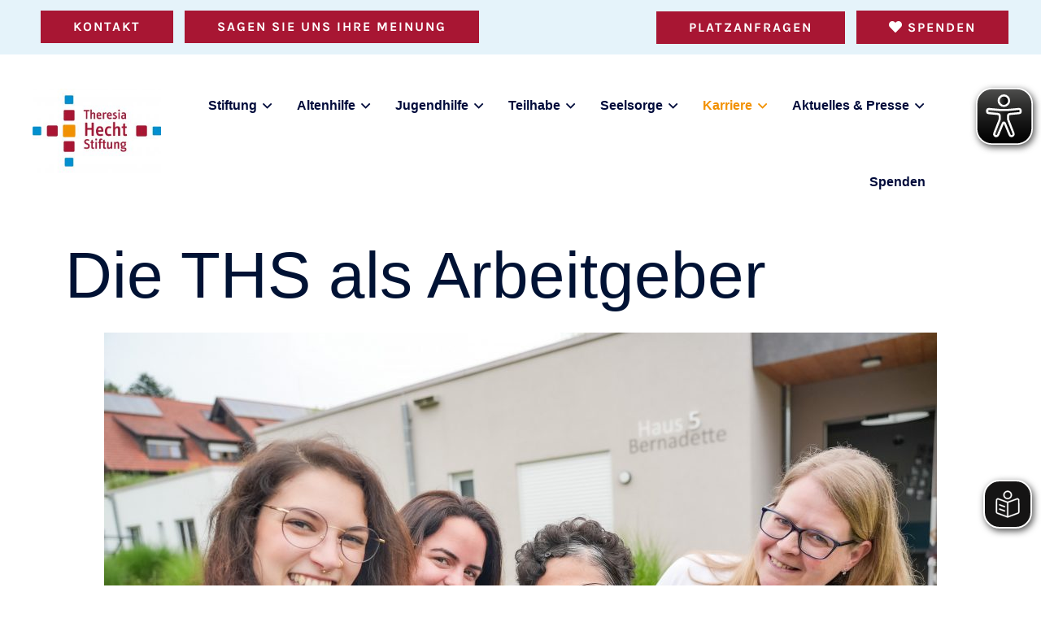

--- FILE ---
content_type: text/html; charset=UTF-8
request_url: https://www.theresia-hecht-stiftung.de/karriere/die-ths-als-arbeitgeber/
body_size: 23659
content:
<!DOCTYPE html>
<html lang="de">
<head>
    <meta charset="UTF-8"/>
    <meta name="viewport" content="width=device-width, initial-scale=1">
    <script id="Cookiebot" src="https://consent.cookiebot.com/uc.js" data-cbid="1282afb7-3860-4f63-9f24-10e8a3349e18" type="text/javascript"></script>
    <!-- Google tag (gtag.js) -->
    <script  data-cookieconsent="ignore" async src="https://www.googletagmanager.com/gtag/js?id=G-FZW0227844"></script>
    <script data-cookieconsent="ignore">
      window.dataLayer = window.dataLayer || [];
      function gtag(){dataLayer.push(arguments);}
      gtag('js', new Date());

      gtag('config', 'G-FZW0227844');
    </script>
    <meta name='robots' content='max-image-preview:large' />

	<!-- This site is optimized with the Yoast SEO plugin v15.4 - https://yoast.com/wordpress/plugins/seo/ -->
	<title>Die THS als Arbeitgeber - Theresia Hecht Stiftung</title>
	<meta name="description" content="Jobs als SozialpädagogIn, GHS LehrerIn, PflegehelferIn, in Dietenheim, Illertissen, Heudorf, Biberach, Zußdorf, Biberach und Wangen-Haslach" />
	<meta name="robots" content="index, follow, max-snippet:-1, max-image-preview:large, max-video-preview:-1" />
	<link rel="canonical" href="https://www.theresia-hecht-stiftung.de/karriere/die-ths-als-arbeitgeber/" />
	<meta property="og:locale" content="de_DE" />
	<meta property="og:type" content="article" />
	<meta property="og:title" content="Die THS als Arbeitgeber - Theresia Hecht Stiftung" />
	<meta property="og:description" content="Jobs als SozialpädagogIn, GHS LehrerIn, PflegehelferIn, in Dietenheim, Illertissen, Heudorf, Biberach, Zußdorf, Biberach und Wangen-Haslach" />
	<meta property="og:url" content="https://www.theresia-hecht-stiftung.de/karriere/die-ths-als-arbeitgeber/" />
	<meta property="og:site_name" content="Theresia Hecht Stiftung" />
	<meta property="article:modified_time" content="2025-07-24T11:37:57+00:00" />
	<meta property="og:image" content="https://www.theresia-hecht-stiftung.de/wp-content/uploads/2025/06/240620_St.-Bernadette_by-Andreas-Keilholz-THS_DSC03766-1024x683.jpg" />
	<meta name="twitter:card" content="summary_large_image" />
	<script type="application/ld+json" class="yoast-schema-graph">{"@context":"https://schema.org","@graph":[{"@type":"Organization","@id":"https://www.theresia-hecht-stiftung.de/#organization","name":"Theresia-Hecht-Stiftung","url":"https://www.theresia-hecht-stiftung.de/","sameAs":["https://de.wikipedia.org/wiki/Immakulataschwestern_vom_Seraphischen_Apostolat"],"logo":{"@type":"ImageObject","@id":"https://www.theresia-hecht-stiftung.de/#logo","inLanguage":"de","url":"https://www.theresia-hecht-stiftung.de/wp-content/uploads/2020/07/logo_ths.png","width":212,"height":133,"caption":"Theresia-Hecht-Stiftung"},"image":{"@id":"https://www.theresia-hecht-stiftung.de/#logo"}},{"@type":"WebSite","@id":"https://www.theresia-hecht-stiftung.de/#website","url":"https://www.theresia-hecht-stiftung.de/","name":"Theresia Hecht Stiftung","description":"Eine Stiftung f\u00fcr Altenhilfe, Jugendhilfe und Teilhabe","publisher":{"@id":"https://www.theresia-hecht-stiftung.de/#organization"},"potentialAction":[{"@type":"SearchAction","target":"https://www.theresia-hecht-stiftung.de/?s={search_term_string}","query-input":"required name=search_term_string"}],"inLanguage":"de"},{"@type":"ImageObject","@id":"https://www.theresia-hecht-stiftung.de/karriere/die-ths-als-arbeitgeber/#primaryimage","inLanguage":"de","url":"https://www.theresia-hecht-stiftung.de/wp-content/uploads/2025/06/240620_St.-Bernadette_by-Andreas-Keilholz-THS_DSC03766-1024x683.jpg"},{"@type":"WebPage","@id":"https://www.theresia-hecht-stiftung.de/karriere/die-ths-als-arbeitgeber/#webpage","url":"https://www.theresia-hecht-stiftung.de/karriere/die-ths-als-arbeitgeber/","name":"Die THS als Arbeitgeber - Theresia Hecht Stiftung","isPartOf":{"@id":"https://www.theresia-hecht-stiftung.de/#website"},"primaryImageOfPage":{"@id":"https://www.theresia-hecht-stiftung.de/karriere/die-ths-als-arbeitgeber/#primaryimage"},"datePublished":"2022-08-31T08:30:04+00:00","dateModified":"2025-07-24T11:37:57+00:00","description":"Jobs als Sozialp\u00e4dagogIn, GHS LehrerIn, PflegehelferIn, in Dietenheim, Illertissen, Heudorf, Biberach, Zu\u00dfdorf, Biberach und Wangen-Haslach","inLanguage":"de","potentialAction":[{"@type":"ReadAction","target":["https://www.theresia-hecht-stiftung.de/karriere/die-ths-als-arbeitgeber/"]}]}]}</script>
	<!-- / Yoast SEO plugin. -->


<link rel='dns-prefetch' href='//www.theresia-hecht-stiftung.de' />
<link rel='dns-prefetch' href='//s.w.org' />
<link rel="alternate" type="application/rss+xml" title="Theresia Hecht Stiftung &raquo; Feed" href="https://www.theresia-hecht-stiftung.de/feed/" />
<link rel="alternate" type="application/rss+xml" title="Theresia Hecht Stiftung &raquo; Kommentar-Feed" href="https://www.theresia-hecht-stiftung.de/comments/feed/" />
<script>
window._wpemojiSettings = {"baseUrl":"https:\/\/s.w.org\/images\/core\/emoji\/13.1.0\/72x72\/","ext":".png","svgUrl":"https:\/\/s.w.org\/images\/core\/emoji\/13.1.0\/svg\/","svgExt":".svg","source":{"concatemoji":"https:\/\/www.theresia-hecht-stiftung.de\/wp-includes\/js\/wp-emoji-release.min.js?ver=5.9.12"}};
/*! This file is auto-generated */
!function(e,a,t){var n,r,o,i=a.createElement("canvas"),p=i.getContext&&i.getContext("2d");function s(e,t){var a=String.fromCharCode;p.clearRect(0,0,i.width,i.height),p.fillText(a.apply(this,e),0,0);e=i.toDataURL();return p.clearRect(0,0,i.width,i.height),p.fillText(a.apply(this,t),0,0),e===i.toDataURL()}function c(e){var t=a.createElement("script");t.src=e,t.defer=t.type="text/javascript",a.getElementsByTagName("head")[0].appendChild(t)}for(o=Array("flag","emoji"),t.supports={everything:!0,everythingExceptFlag:!0},r=0;r<o.length;r++)t.supports[o[r]]=function(e){if(!p||!p.fillText)return!1;switch(p.textBaseline="top",p.font="600 32px Arial",e){case"flag":return s([127987,65039,8205,9895,65039],[127987,65039,8203,9895,65039])?!1:!s([55356,56826,55356,56819],[55356,56826,8203,55356,56819])&&!s([55356,57332,56128,56423,56128,56418,56128,56421,56128,56430,56128,56423,56128,56447],[55356,57332,8203,56128,56423,8203,56128,56418,8203,56128,56421,8203,56128,56430,8203,56128,56423,8203,56128,56447]);case"emoji":return!s([10084,65039,8205,55357,56613],[10084,65039,8203,55357,56613])}return!1}(o[r]),t.supports.everything=t.supports.everything&&t.supports[o[r]],"flag"!==o[r]&&(t.supports.everythingExceptFlag=t.supports.everythingExceptFlag&&t.supports[o[r]]);t.supports.everythingExceptFlag=t.supports.everythingExceptFlag&&!t.supports.flag,t.DOMReady=!1,t.readyCallback=function(){t.DOMReady=!0},t.supports.everything||(n=function(){t.readyCallback()},a.addEventListener?(a.addEventListener("DOMContentLoaded",n,!1),e.addEventListener("load",n,!1)):(e.attachEvent("onload",n),a.attachEvent("onreadystatechange",function(){"complete"===a.readyState&&t.readyCallback()})),(n=t.source||{}).concatemoji?c(n.concatemoji):n.wpemoji&&n.twemoji&&(c(n.twemoji),c(n.wpemoji)))}(window,document,window._wpemojiSettings);
</script>
<style >
img.wp-smiley,
img.emoji {
	display: inline !important;
	border: none !important;
	box-shadow: none !important;
	height: 1em !important;
	width: 1em !important;
	margin: 0 0.07em !important;
	vertical-align: -0.1em !important;
	background: none !important;
	padding: 0 !important;
}
</style>
	<link rel='stylesheet' id='sbi_styles-css'  href='https://www.theresia-hecht-stiftung.de/wp-content/plugins/instagram-feed/css/sbi-styles.min.css?ver=6.6.1'  media='all' />
<link rel='stylesheet' id='wp-block-library-css'  href='https://www.theresia-hecht-stiftung.de/wp-includes/css/dist/block-library/style.min.css?ver=5.9.12'  media='all' />
<link rel='stylesheet' id='gutenberg-pdfjs-css'  href='https://www.theresia-hecht-stiftung.de/wp-content/plugins/pdfjs-viewer-shortcode/inc/../blocks/dist/style.css?ver=2.2.2'  media='all' />
<style id='global-styles-inline-css' >
body{--wp--preset--color--black: #000000;--wp--preset--color--cyan-bluish-gray: #abb8c3;--wp--preset--color--white: #ffffff;--wp--preset--color--pale-pink: #f78da7;--wp--preset--color--vivid-red: #cf2e2e;--wp--preset--color--luminous-vivid-orange: #ff6900;--wp--preset--color--luminous-vivid-amber: #fcb900;--wp--preset--color--light-green-cyan: #7bdcb5;--wp--preset--color--vivid-green-cyan: #00d084;--wp--preset--color--pale-cyan-blue: #8ed1fc;--wp--preset--color--vivid-cyan-blue: #0693e3;--wp--preset--color--vivid-purple: #9b51e0;--wp--preset--gradient--vivid-cyan-blue-to-vivid-purple: linear-gradient(135deg,rgba(6,147,227,1) 0%,rgb(155,81,224) 100%);--wp--preset--gradient--light-green-cyan-to-vivid-green-cyan: linear-gradient(135deg,rgb(122,220,180) 0%,rgb(0,208,130) 100%);--wp--preset--gradient--luminous-vivid-amber-to-luminous-vivid-orange: linear-gradient(135deg,rgba(252,185,0,1) 0%,rgba(255,105,0,1) 100%);--wp--preset--gradient--luminous-vivid-orange-to-vivid-red: linear-gradient(135deg,rgba(255,105,0,1) 0%,rgb(207,46,46) 100%);--wp--preset--gradient--very-light-gray-to-cyan-bluish-gray: linear-gradient(135deg,rgb(238,238,238) 0%,rgb(169,184,195) 100%);--wp--preset--gradient--cool-to-warm-spectrum: linear-gradient(135deg,rgb(74,234,220) 0%,rgb(151,120,209) 20%,rgb(207,42,186) 40%,rgb(238,44,130) 60%,rgb(251,105,98) 80%,rgb(254,248,76) 100%);--wp--preset--gradient--blush-light-purple: linear-gradient(135deg,rgb(255,206,236) 0%,rgb(152,150,240) 100%);--wp--preset--gradient--blush-bordeaux: linear-gradient(135deg,rgb(254,205,165) 0%,rgb(254,45,45) 50%,rgb(107,0,62) 100%);--wp--preset--gradient--luminous-dusk: linear-gradient(135deg,rgb(255,203,112) 0%,rgb(199,81,192) 50%,rgb(65,88,208) 100%);--wp--preset--gradient--pale-ocean: linear-gradient(135deg,rgb(255,245,203) 0%,rgb(182,227,212) 50%,rgb(51,167,181) 100%);--wp--preset--gradient--electric-grass: linear-gradient(135deg,rgb(202,248,128) 0%,rgb(113,206,126) 100%);--wp--preset--gradient--midnight: linear-gradient(135deg,rgb(2,3,129) 0%,rgb(40,116,252) 100%);--wp--preset--duotone--dark-grayscale: url('#wp-duotone-dark-grayscale');--wp--preset--duotone--grayscale: url('#wp-duotone-grayscale');--wp--preset--duotone--purple-yellow: url('#wp-duotone-purple-yellow');--wp--preset--duotone--blue-red: url('#wp-duotone-blue-red');--wp--preset--duotone--midnight: url('#wp-duotone-midnight');--wp--preset--duotone--magenta-yellow: url('#wp-duotone-magenta-yellow');--wp--preset--duotone--purple-green: url('#wp-duotone-purple-green');--wp--preset--duotone--blue-orange: url('#wp-duotone-blue-orange');--wp--preset--font-size--small: 13px;--wp--preset--font-size--medium: 20px;--wp--preset--font-size--large: 36px;--wp--preset--font-size--x-large: 42px;}.has-black-color{color: var(--wp--preset--color--black) !important;}.has-cyan-bluish-gray-color{color: var(--wp--preset--color--cyan-bluish-gray) !important;}.has-white-color{color: var(--wp--preset--color--white) !important;}.has-pale-pink-color{color: var(--wp--preset--color--pale-pink) !important;}.has-vivid-red-color{color: var(--wp--preset--color--vivid-red) !important;}.has-luminous-vivid-orange-color{color: var(--wp--preset--color--luminous-vivid-orange) !important;}.has-luminous-vivid-amber-color{color: var(--wp--preset--color--luminous-vivid-amber) !important;}.has-light-green-cyan-color{color: var(--wp--preset--color--light-green-cyan) !important;}.has-vivid-green-cyan-color{color: var(--wp--preset--color--vivid-green-cyan) !important;}.has-pale-cyan-blue-color{color: var(--wp--preset--color--pale-cyan-blue) !important;}.has-vivid-cyan-blue-color{color: var(--wp--preset--color--vivid-cyan-blue) !important;}.has-vivid-purple-color{color: var(--wp--preset--color--vivid-purple) !important;}.has-black-background-color{background-color: var(--wp--preset--color--black) !important;}.has-cyan-bluish-gray-background-color{background-color: var(--wp--preset--color--cyan-bluish-gray) !important;}.has-white-background-color{background-color: var(--wp--preset--color--white) !important;}.has-pale-pink-background-color{background-color: var(--wp--preset--color--pale-pink) !important;}.has-vivid-red-background-color{background-color: var(--wp--preset--color--vivid-red) !important;}.has-luminous-vivid-orange-background-color{background-color: var(--wp--preset--color--luminous-vivid-orange) !important;}.has-luminous-vivid-amber-background-color{background-color: var(--wp--preset--color--luminous-vivid-amber) !important;}.has-light-green-cyan-background-color{background-color: var(--wp--preset--color--light-green-cyan) !important;}.has-vivid-green-cyan-background-color{background-color: var(--wp--preset--color--vivid-green-cyan) !important;}.has-pale-cyan-blue-background-color{background-color: var(--wp--preset--color--pale-cyan-blue) !important;}.has-vivid-cyan-blue-background-color{background-color: var(--wp--preset--color--vivid-cyan-blue) !important;}.has-vivid-purple-background-color{background-color: var(--wp--preset--color--vivid-purple) !important;}.has-black-border-color{border-color: var(--wp--preset--color--black) !important;}.has-cyan-bluish-gray-border-color{border-color: var(--wp--preset--color--cyan-bluish-gray) !important;}.has-white-border-color{border-color: var(--wp--preset--color--white) !important;}.has-pale-pink-border-color{border-color: var(--wp--preset--color--pale-pink) !important;}.has-vivid-red-border-color{border-color: var(--wp--preset--color--vivid-red) !important;}.has-luminous-vivid-orange-border-color{border-color: var(--wp--preset--color--luminous-vivid-orange) !important;}.has-luminous-vivid-amber-border-color{border-color: var(--wp--preset--color--luminous-vivid-amber) !important;}.has-light-green-cyan-border-color{border-color: var(--wp--preset--color--light-green-cyan) !important;}.has-vivid-green-cyan-border-color{border-color: var(--wp--preset--color--vivid-green-cyan) !important;}.has-pale-cyan-blue-border-color{border-color: var(--wp--preset--color--pale-cyan-blue) !important;}.has-vivid-cyan-blue-border-color{border-color: var(--wp--preset--color--vivid-cyan-blue) !important;}.has-vivid-purple-border-color{border-color: var(--wp--preset--color--vivid-purple) !important;}.has-vivid-cyan-blue-to-vivid-purple-gradient-background{background: var(--wp--preset--gradient--vivid-cyan-blue-to-vivid-purple) !important;}.has-light-green-cyan-to-vivid-green-cyan-gradient-background{background: var(--wp--preset--gradient--light-green-cyan-to-vivid-green-cyan) !important;}.has-luminous-vivid-amber-to-luminous-vivid-orange-gradient-background{background: var(--wp--preset--gradient--luminous-vivid-amber-to-luminous-vivid-orange) !important;}.has-luminous-vivid-orange-to-vivid-red-gradient-background{background: var(--wp--preset--gradient--luminous-vivid-orange-to-vivid-red) !important;}.has-very-light-gray-to-cyan-bluish-gray-gradient-background{background: var(--wp--preset--gradient--very-light-gray-to-cyan-bluish-gray) !important;}.has-cool-to-warm-spectrum-gradient-background{background: var(--wp--preset--gradient--cool-to-warm-spectrum) !important;}.has-blush-light-purple-gradient-background{background: var(--wp--preset--gradient--blush-light-purple) !important;}.has-blush-bordeaux-gradient-background{background: var(--wp--preset--gradient--blush-bordeaux) !important;}.has-luminous-dusk-gradient-background{background: var(--wp--preset--gradient--luminous-dusk) !important;}.has-pale-ocean-gradient-background{background: var(--wp--preset--gradient--pale-ocean) !important;}.has-electric-grass-gradient-background{background: var(--wp--preset--gradient--electric-grass) !important;}.has-midnight-gradient-background{background: var(--wp--preset--gradient--midnight) !important;}.has-small-font-size{font-size: var(--wp--preset--font-size--small) !important;}.has-medium-font-size{font-size: var(--wp--preset--font-size--medium) !important;}.has-large-font-size{font-size: var(--wp--preset--font-size--large) !important;}.has-x-large-font-size{font-size: var(--wp--preset--font-size--x-large) !important;}
</style>
<link rel='stylesheet' id='simpleLikescss-css'  href='https://www.theresia-hecht-stiftung.de/wp-content/plugins/chariton-master/assets/css/simple-likes-public.css?ver=5.9.12'  media='all' />
<link rel='stylesheet' id='contact-form-7-css'  href='https://www.theresia-hecht-stiftung.de/wp-content/plugins/contact-form-7/includes/css/styles.css?ver=5.3.2'  media='all' />
<link rel='stylesheet' id='parent-style-css'  href='https://www.theresia-hecht-stiftung.de/wp-content/themes/chariton/style.css?ver=5.9.12'  media='all' />
<link rel='stylesheet' id='child-theme-css-css'  href='https://www.theresia-hecht-stiftung.de/wp-content/themes/chariton_workmatrix/style.css?ver=5.9.12'  media='all' />
<link rel='stylesheet' id='chariton-body-fonts-css'  href='https://www.theresia-hecht-stiftung.de/wp-content/themes/chariton_workmatrix/assets/css/webfonts.css?ver=1.0.0'  media='screen' />
<link rel='stylesheet' id='bootstrap-css'  href='https://www.theresia-hecht-stiftung.de/wp-content/themes/chariton/assets/css/bootstrap.min.css?ver=5.9.12'  media='all' />
<link rel='stylesheet' id='animate-css'  href='https://www.theresia-hecht-stiftung.de/wp-content/themes/chariton/assets/css/animate.min.css?ver=5.9.12'  media='all' />
<link rel='stylesheet' id='magnific-popup-css'  href='https://www.theresia-hecht-stiftung.de/wp-content/themes/chariton/assets/css/magnific-popup.css?ver=5.9.12'  media='all' />
<link rel='stylesheet' id='fontawesome-css'  href='https://www.theresia-hecht-stiftung.de/wp-content/themes/chariton/assets/css/fontawesome-all.min.css?ver=5.9.12'  media='all' />
<link rel='stylesheet' id='aos-css'  href='https://www.theresia-hecht-stiftung.de/wp-content/themes/chariton/assets/css/aos.css?ver=5.9.12'  media='all' />
<link rel='stylesheet' id='meanmenu-css'  href='https://www.theresia-hecht-stiftung.de/wp-content/themes/chariton/assets/css/meanmenu.css?ver=5.9.12'  media='all' />
<link rel='stylesheet' id='slick-css'  href='https://www.theresia-hecht-stiftung.de/wp-content/themes/chariton/assets/css/slick.css?ver=5.9.12'  media='all' />
<link rel='stylesheet' id='chariton-gutenberg-custom-css'  href='https://www.theresia-hecht-stiftung.de/wp-content/themes/chariton/assets/css//gutenberg/gutenberg-custom.css?ver=5.9.12'  media='all' />
<link rel='stylesheet' id='chariton-default-css'  href='https://www.theresia-hecht-stiftung.de/wp-content/themes/chariton/assets/css/chariton-default.css?ver=5.9.12'  media='all' />
<link rel='stylesheet' id='chariton-main-css'  href='https://www.theresia-hecht-stiftung.de/wp-content/themes/chariton/assets/css/chariton-main.css?ver=5.9.12'  media='all' />
<link rel='stylesheet' id='chariton-responsive-css'  href='https://www.theresia-hecht-stiftung.de/wp-content/themes/chariton/assets/css/chariton-responsive.css?ver=5.9.12'  media='all' />
<link rel='stylesheet' id='chariton-style-css'  href='https://www.theresia-hecht-stiftung.de/wp-content/themes/chariton_workmatrix/style.css?ver=5.9.12'  media='all' />
<link rel='stylesheet' id='elementor-icons-css'  href='https://www.theresia-hecht-stiftung.de/wp-content/plugins/elementor/assets/lib/eicons/css/elementor-icons.min.css?ver=5.18.0'  media='all' />
<link rel='stylesheet' id='elementor-frontend-legacy-css'  href='https://www.theresia-hecht-stiftung.de/wp-content/plugins/elementor/assets/css/frontend-legacy.min.css?ver=3.11.5'  media='all' />
<link rel='stylesheet' id='elementor-frontend-css'  href='https://www.theresia-hecht-stiftung.de/wp-content/plugins/elementor/assets/css/frontend.min.css?ver=3.11.5'  media='all' />
<link rel='stylesheet' id='swiper-css'  href='https://www.theresia-hecht-stiftung.de/wp-content/plugins/elementor/assets/lib/swiper/css/swiper.min.css?ver=5.3.6'  media='all' />
<link rel='stylesheet' id='elementor-post-1975-css'  href='https://www.theresia-hecht-stiftung.de/wp-content/uploads/elementor/css/post-1975.css?ver=1689754160'  media='all' />
<link rel='stylesheet' id='sbistyles-css'  href='https://www.theresia-hecht-stiftung.de/wp-content/plugins/instagram-feed/css/sbi-styles.min.css?ver=6.6.1'  media='all' />
<link rel='stylesheet' id='elementor-post-7082-css'  href='https://www.theresia-hecht-stiftung.de/wp-content/uploads/elementor/css/post-7082.css?ver=1753357105'  media='all' />
<link rel='stylesheet' id='chariton-frontend-css'  href='https://www.theresia-hecht-stiftung.de/wp-content/plugins/chariton-master/assets/css/chariton-frontend.css?ver=5.9.12'  media='all' />
<link rel='stylesheet' id='chariton-master-css'  href='https://www.theresia-hecht-stiftung.de/wp-content/plugins/chariton-master/assets/css/chariton-master.css?ver=5.9.12'  media='all' />
<script src='https://www.theresia-hecht-stiftung.de/wp-includes/js/jquery/jquery.min.js?ver=3.6.0' id='jquery-core-js'></script>
<script src='https://www.theresia-hecht-stiftung.de/wp-includes/js/jquery/jquery-migrate.min.js?ver=3.3.2' id='jquery-migrate-js'></script>
<script type='text/javascript' id='eyeAblePlugin-js-extra'>
/* <![CDATA[ */
var eyeAble_pluginConfig = {"azureDemoMode":"","blacklistFontsize":"#rev_slider_4_1, .t-section-title > span","disableZoom":"1","fontsizeThreshold":"8","forceWhiteBackground":".s-logo, [src=\"https:\/\/www.theresia-hecht-stiftung.de\/wp-content\/uploads\/2020\/07\/logo.svg\"], .wp-image-2177, .wp-image-2178, .wp-image-2179, [src=\"https:\/\/www.theresia-hecht-stiftung.de\/wp-content\/uploads\/2020\/07\/fidelis_logo.svg\"], [src=\"https:\/\/www.theresia-hecht-stiftung.de\/wp-content\/uploads\/2020\/07\/st-jakobus.svg\"], [src=\"https:\/\/www.theresia-hecht-stiftung.de\/wp-content\/uploads\/2020\/07\/Bitmap.svg\"]","mainIconAlt":"2","maxMagnification":"8","maxMobileMagnification":"3","precisePosition":"1","license":{"www.theresia-hecht-stiftung.de":"5f51a629bd878a07eqhrnmaq:"},"topPosition":"","customIconColor":"","customBackgroundColor":"","mobileBottomPosition":"","blacklistContrast":"","blacklistDarkmode":"","iconSize":"","sidePosition":"","allowLocalhost":"true","pluginPath":"https:\/\/www.theresia-hecht-stiftung.de\/wp-content\/plugins\/wordpress-eye-able-assistant"};
/* ]]> */
</script>
<script src='https://www.theresia-hecht-stiftung.de/wp-content/plugins/wordpress-eye-able-assistant/public/js/eyeAble.js' id='eyeAblePlugin-js'></script>
<script src='https://www.theresia-hecht-stiftung.de/wp-content/themes/chariton_workmatrix/chariton-workmatrix.js?ver=5.9.12' id='child-theme-s-js-js'></script>
<link rel="https://api.w.org/" href="https://www.theresia-hecht-stiftung.de/wp-json/" /><link rel="alternate" type="application/json" href="https://www.theresia-hecht-stiftung.de/wp-json/wp/v2/pages/7082" /><link rel="EditURI" type="application/rsd+xml" title="RSD" href="https://www.theresia-hecht-stiftung.de/xmlrpc.php?rsd" />
<link rel="wlwmanifest" type="application/wlwmanifest+xml" href="https://www.theresia-hecht-stiftung.de/wp-includes/wlwmanifest.xml" /> 
<meta name="generator" content="WordPress 5.9.12" />
<link rel='shortlink' href='https://www.theresia-hecht-stiftung.de/?p=7082' />
<link rel="alternate" type="application/json+oembed" href="https://www.theresia-hecht-stiftung.de/wp-json/oembed/1.0/embed?url=https%3A%2F%2Fwww.theresia-hecht-stiftung.de%2Fkarriere%2Fdie-ths-als-arbeitgeber%2F" />
<link rel="alternate" type="text/xml+oembed" href="https://www.theresia-hecht-stiftung.de/wp-json/oembed/1.0/embed?url=https%3A%2F%2Fwww.theresia-hecht-stiftung.de%2Fkarriere%2Fdie-ths-als-arbeitgeber%2F&#038;format=xml" />
<style>
      body {
        font-family: Arial, sans-serif;
      }
      body,
      p {
        font-size: 16px;
        line-height: 26px;
      }
      h1, h2, h3, h4, h5, h6 {
        font-family: Arial, sans-serif;
      }
      .new-header-logo img,
      .logo-bg img img,
      .logo.s-logo img {
        max-width: 238px;
      }
      footer.black-bg {
        background-color: #e5f3fa;
      }
      .footer-top{
        border-bottom: 1px solid #008fce;
      }
      .footer-top .fw-contact-content h4 {
        color: #000b3b;
      }
      .footer-top .fw-contact-content a {
        color: #000b3b;
      }
      .footer-top .fw-contact-content a:hover {
        color: #f29100;
      }

      .footer-main .fw-title h3{
        color: #000b3b;
      }
      footer .widget_recent_comments ul li a, 
      footer .widget_recent_entries ul li a, 
      footer .widget_categories ul li a, 
      footer .widget_nav_menu ul li a, 
      footer .widget_archive ul li a, 
      footer .widget_pages ul li a, 
      footer .widget_meta ul li a,
      .footer-main .fw-newsletter input,
      .footer-main .fw-newsletter p {
        color: #000b3b;
      }

      .copyright-text p{
        color: #ffffff;
      }
      .header-top-social a {
        color: #000b3b;
      }

      #preloader {
        background-color: #ffffff;
      }
      .object {
        background-color: #f29100;
      }
      .new-header-logo {
        background-color: #ffffff;
      }
      #scroller {
        color: #ffffff;
        background-color: #f29100;
      }

    </style><style>
				/* = Top header color = */
				.header-top-wrap {
					background-color: #e5f3fa;
				}
				.header-contact ul li a {
					color: #000b3b;
				}
				.header-contact ul li a span {
					color: #000b3b;
				}
				.header-top-policy ul li a:hover, 
				.header-lang ul li a:hover,
				.header-top-social a:hover {
					color: #f29100;
				}
		    </style><style>
				/* = Top header color = */
				.header-top-wrap.header-top-bg {
					background: #ffffff;
				}
				.new-header-top-link ul li a,
				.htc-content span,
				.htc-content h4,
				.htc-icon i {
					color: #000b3b;
				}
				.new-header-top-link ul li a,
				.htc-icon i {
					border-color: #e5f3fa;
				}
				.new-header-top-link ul li a:hover {
					color: #f29100;
					background: #e5f3fa;
					border-color: #e5f3fa;
				}
		    </style><style>
				/* = Sub menu Color = */
				.main-menu ul li > .submenu {
					background-color: #ffffff;
				}
				.main-menu ul li > .submenu li a {
					color: #000d38;
				}
				.main-menu ul li .submenu > li:hover > a {
					color: #f6be46;
				}
				.main-menu ul li > .submenu li {
					border-color: #eceef0;
				}
		    </style><style>
				/* = Menu 1 Color = */
			    .main-header-wrap.s-transparent-header,
			    .main-header-wrap .s-header-container {
			        background: #ffffff;
			    }
				.t-main-menu ul li a {
					color: #000b3b;
				}
				.main-menu ul li.menu-item-has-children.current_page_ancestor > a::before,
				.header1 .main-menu ul li > .submenu li.current-menu-item>a,
				.main-menu ul li.menu-item-has-children.active > a::before,
				.header1 .main-menu ul li.current-menu-ancestor>a::before,
				.main-menu ul li.current-menu-ancestor>a,
				.main-menu ul li.current-menu-item>a,
				.main-menu ul li.active>a,
				.main-menu ul li:hover>a,
				.t-main-menu ul li:hover > a, 
				.t-main-menu ul li.menu-item-has-children:hover > a::before {
					color: #f29100;
				}

				/* = Sub Menu 1 Color = */
				.header1 .main-menu ul li > .submenu {
					background-color: #ffffff;
				}
				.header1 .main-menu ul li > .submenu li a {
					color: #000d38;
				}
				.header1 .main-menu ul li .submenu > li:hover > a {
					color: #f29100;
				}
				.header1 .main-menu ul li > .submenu li {
					border-color: #004d81;
				}

				/* = Menu 1 Button Color = */
				.t-header-user-box a, 
				.t-header-search-box a {
					border-color: #e5f3fa;
					background: #ffffff;
				}
				.s-header-user-box a, 
				.s-header-search-box a {
					color: #000b3b;
				}
				.t-header-user-box a:hover, .t-header-search-box a:hover {
					background: #e5f3fa;
					border-color: #e5f3fa;
				}
				.s-header-user-box a:hover, .s-header-search-box a:hover {
					color: #f29100;
				}

				/* = Menu 1 Donate Button Color = */
				.t-header-btn .btn {
					color: #ffffff;
					background: #a81633;
				}
				.t-header-btn .btn:hover {
					color: #ffffff;
				}
				.t-header-btn .btn::before {
					border-color: #ffffff;
				}
		    </style><style>
				/* = Menu 2 Color = */ 
				.header2 .logo-bg {
					background: #ffffff;
				}
				.header2 .logo-bg::before {
				  border-top-color: #ffffff;
				}
				.transparent-header.header2 {
					background: transparent;
				}
				.transparent-header.header2.sticky-menu {
					background: #ffffff;
				}
				.header2.sticky-menu .main-menu ul li a
				.header2 .main-menu ul li a {
					color: #ffffff;
				}
				.header2 .main-menu ul li.menu-item-has-children.current_page_ancestor > a::before,
				.header2 .main-menu ul li.menu-item-has-children.active > a::before,
				.header2 .main-menu ul li > .submenu li.current-menu-item>a,
				.header2 .main-menu ul li.current-menu-ancestor>a,
				.header2 .main-menu ul li.current-menu-item>a,
				.header2 .main-menu ul li.active>a,
				.header2 .main-menu ul li:hover>a,
				.header2 .main-menu ul li:hover > a,
				.header2 .main-menu ul li.menu-item-has-children:hover > a::before {
					color: #ff566e;
				}

				/* = Sub Menu 2 Color = */
				.header2 .main-menu ul li > .submenu {
					background-color: #ffffff;
				}
				.header2 .main-menu ul li > .submenu li a {
					color: #000d38;
				}
				.header2 .main-menu ul li .submenu > li:hover > a {
					color: #ff566e;
				}
				.header2 .main-menu ul li > .submenu li {
					border-color: #eceef0;
				}

				/* = Button = */
				.header2 .header-user-box a {
					background: rgba(255,255,255,.1);
					border-color: rgba(255,255,255,.1);
				}
				.header2 .header-user-box a {
					color: #ffffff;
				}
				.header2.sticky-menu .header-user-box a:hover,
				.header2 .header-user-box a:hover {
					background: #a50042;
					border-color: #a50042;
				}
				.header2.sticky-menu .header-user-box a:hover,
				.header2 .header-user-box a:hover {
					color: #ffffff;
				}

				.header2 .header-btn .btn {
				color: #ffffff;
					background: #a50042;
				}
				.header2 .header-btn .btn:hover {
					color: #ffffff;
				}
				.header2 .header-btn .btn::before {
					border-color: #ffffff;
				}
				.header2.sticky-menu .header-user-box a {
					color: #ffffff;
					background: #a50042;
					border-color: #a50042;
				}
		    </style><style>

				/* = Menu 3 Color = */
				.s-transparent-header.header3.sticky-menu,
			    .header3 .s-header-container {
			        background: #ffffff;
			    }
		      	.header3 .s-main-menu ul li > a, 
		      	.header3 .s-main-menu ul li.menu-item-has-children > a::before  {
		        	color: #000d38;
		      	}
		      	.header3 .main-menu ul li.menu-item-has-children.current_page_ancestor > a::before,
		      	.header3 .main-menu ul li.menu-item-has-children.active > a::before,
		      	.header3 .main-menu ul li > .submenu li.current-menu-item>a,
		      	.header3 .main-menu ul li.current-menu-ancestor>a,
				.header3 .main-menu ul li.current-menu-item>a,
				.header3 .main-menu ul li.current-menu-item>a,
				.header3 .main-menu ul li.active>a,
				.header3 .main-menu ul li:hover>a,
		      	.header3 .main-menu ul li:hover > a, 
		      	.header3 .main-menu ul li.menu-item-has-children:hover > a::before {
		        	color: #ff566e;
		      	}

		      	/* = Sub Menu 3 Color = */
				.header3 .main-menu ul li > .submenu {
					background-color: #ffffff;
				}
				.header3 .main-menu ul li > .submenu li a {
					color: #000d38;
				}
				.header3 .main-menu ul li .submenu > li:hover > a {
					color: #ff566e;
				}
				.header3 .main-menu ul li > .submenu li {
					border-color: #eceef0;
				}

		      	.header3 .s-header-user-box a, 
		      	.header3 .s-header-search-box a {
		      		color: #b0b5cc;
		      	}
		      	.header3 .s-header-user-box a, .header3 .s-header-search-box a {
				    background: transparent;
				    border-color: #eaeaea;
				}
		      	.header3 .s-header-user-box a:hover, .header3 .s-header-search-box a:hover {
		        	background: #a50042;
		        	border-color: #a50042;
		      	}
		      	.header3 .s-header-user-box a:hover, .header3 .s-header-search-box a:hover {
		        	color: #ffffff;
		      	}

		      	.header3 .header-btn .btn {
		        	color: #ffffff;
		        	background: #a50042;
		      	}
		      	.header3 .header-btn .btn:hover {
		        	color: #ffffff;
		      	}
		      	.header3 .header-btn .btn::before {
		        	border-color: #ffffff;
		      	}

		    </style><style>

				/* = Menu 4 Color = */
				.new-transparent-header.sticky-menu,
			    .new-main-header {
			        background: #ffffff;
			    }
		      	.new-main-header .main-menu > nav > ul > li > a, 
		      	.new-main-header .main-menu ul li.menu-item-has-children > a::before  {
		        	color: #061738;
		        	text-transform: uppercase;
		      	}
		      	.new-main-header .main-menu ul li.menu-item-has-children.current_page_ancestor > a::before,
		      	.new-main-header .main-menu ul li.menu-item-has-children.active > a::before,
		      	.new-main-header .main-menu ul li > .submenu li.current-menu-item>a,
		      	.new-main-header .main-menu ul li.current-menu-ancestor>a,
				.new-main-header .main-menu ul li.current-menu-item>a,
				.new-main-header .main-menu ul li.current-menu-item>a,
				.new-main-header .main-menu > nav > ul > li:hover > a,
				.new-main-header .main-menu ul li.active>a,
				.new-main-header .main-menu ul li:hover>a,
		      	.new-main-header .main-menu ul li:hover > a, 
		      	.new-main-header .main-menu ul li.menu-item-has-children:hover > a::before {
		        	color: #ff566e;
		      	}

		      	/* = Sub Menu 4 Color = */
				.header4 .main-menu ul li > .submenu {
					background-color: #ffffff;
				}
				.new-main-header .main-menu > nav > ul > li > .submenu li a {
					color: #5b7d9a;
				}
				.new-main-header .main-menu > nav > ul > li > .submenu li:hover > a {
					color: #ff566e;
				}
				.header4 .main-menu ul li > .submenu li {
					border-color: #eceef0;
				}

				/* = Donate Button Color = */
		      	.new-header-btn .btn {
		        	color: #ffffff;
		        	background: #33bbb0;
		      	}
		      	.new-header-btn .btn:hover {
		        	color: #ffffff;
		      	}
		      	.new-header-btn .btn::before {
		        	border-color: #ffffff;
		      	}

		    </style><style>
				/* = Breadcrumb Color = */
				.breadcrumb-area {
		        padding-top: 135px;
		        padding-bottom: 135px;
		      }
				.breadcrumb-area.breadcrumb_height .breadcrumb-item + .breadcrumb-item::before,
				.breadcrumb-area.breadcrumb_height .breadcrumb-wrap h2,
				.breadcrumb-area.breadcrumb_height .breadcrumb li a, 
				.breadcrumb-area.breadcrumb_height .breadcrumb li,
				.breadcrumb-item + .breadcrumb-item::before {
					color: #fff;
				}
				.image-overlay:before {
				opacity: .7;
					background-color: #39537E;
				}
				.breadcrumb li a:hover {
					color: #ffffff !important;
				}
				.breadcrumb_height.hv2 {
			        padding-top: 290px !important;
			        padding-bottom: 135px !important;
			    }
				.breadcrumb_height.hv3 {
			        padding-top: 325px !important;
			        padding-bottom: 135px !important;
			    }
			    .breadcrumb-wrap h2 {
			    	font-size: 80px !important;
			    	font-weight: 500 !important;
			    	text-transform: unset !important;
			    }
		    </style><style>
				/* = Theme Base Color = */
				#search-modal .modal-dialog .modal-content form button,
				.post-navigation .post-previous a:hover h4,
				footer .widget_nav_menu ul li> a:hover,
				.post-navigation .post-next a:hover h4,
				.single-blog:hover .blog-content h4 a,
				.widget_recent_entries ul li a:hover,
				.post-navigation h3.post-nav-title,
				.cause-details-share ul li a:hover,
				.widget_categories ul li a:hover,
				.details-post-tag ul li a:hover,
				.comment-text .avatar-name span,
				.footer-bottom-link li a:hover,
				.widget_archive ul li a:hover,
				.rc-post-content h5 a:hover,
				.widget_meta ul li a:hover,
				.bpost-meta ul li a:hover,
				.post-meta ul li:hover a,
				.bavatar-info p a:hover,
				.rc-content h5:hover a,
				.breadcrumb li a:hover,
				.wp-block-quote:before,
				.blog-avatar-info a,
				.b-readmore a:hover,
				.team-content span,
				.header-cta p span,
				.post-meta a:hover,
				.post-meta ul li i,
				.copyright-text a,
				p.logged-in-as a,
				p.logged-in-as a,
				.v-more a:hover {
					color: #f29100;
				}

				.comment-text .avatar-name .comment-reply-link:hover,
				footer .widget_recent_comments ul li:hover::before, 
				footer .widget_recent_entries ul li:hover::before, 
				footer .widget_categories ul li:hover::before, 
				aside .widget.widget_categories ul li:hover a,
				footer .widget_nav_menu ul li:hover::before, 
				.pagination li.page-item.active a.page-link,
				footer .widget_archive ul li:hover::before, 
				.pagination li.page-item:hover a.page-link,
				footer .widget_pages ul li:hover::before, 
				footer .widget_meta ul li:hover::before,
				.s-testimonial-active .st-client-img i,
				.testimonial-active .slick-arrow:hover, 
				blockquote.wp-block-quote cite::before,
				.dgx-donate-pay-enabled input:hover,
				.causes-active .slick-arrow:hover, 
				.video-active .slick-arrow:hover,
				.cause-details-tag ul li a:hover,
				.wp-block-quote cite::before,
				.widget_tag_cloud a:hover,
				.sidebar-social a:hover,
				.single-testimonial > i,
				.cause-sidebar-btn .btn,
				.event-post-tag ul li,
				.comment-form button,			
				.ws-input button,
				.b-tag a,
				.btn {
					background: #f29100;
				}
				
				form[id*=give-form] .give-donation-amount .give-currency-symbol.give-currency-position-before,
				button.give-donation-level-btn.give-btn.give-default-level, .give-btn:hover,
				form[id*=give-form] #give-final-total-wrap .give-donation-total-label,
				.comment-text .avatar-name .comment-reply-link:hover,
				footer .widget_recent_comments ul li:hover::before, 
				footer .widget_recent_entries ul li:hover::before, 
				footer .widget_categories ul li:hover::before, 
				.pagination li.page-item.active a.page-link,
				footer .widget_nav_menu ul li:hover::before, 
				.pagination li.page-item:hover a.page-link,
				footer .widget_archive ul li:hover::before, 
				footer .widget_pages ul li:hover::before, 
				footer .widget_meta ul li:hover::before,
				.testimonial-active .slick-arrow:hover, 
				.dgx-donate-pay-enabled input:hover,
				.comment-respond .btn-primary:hover,
				.causes-active .slick-arrow:hover, 
				.video-active .slick-arrow:hover,
				.cause-details-tag ul li a:hover,
				.widget_tag_cloud a:hover,
				.give_success,
				blockquote,
				.btn {
					border-color: #f29100;
				}
				.ws-input input:focus {
					outline-color: #f29100;
				}
				blockquote.wp-block-quote, 
				.wp-block-quote, 
				.wp-block-quote:not(.is-large):not(.is-style-large), 
				blockquote.wp-block-pullquote, .wp-block-quote.is-large, 
				.wp-block-quote.is-style-large, 
				.wp-block-pullquote:not(.is-style-solid-color),
				.blog-comment-area .form-control:focus,
				.ws-input input:focus {
					border-color: #f29100;
				}
				
				.widget_recent_comments ul li:hover::before, 
				.widget_recent_entries ul li:hover::before, 
				.widget_categories ul li:hover::before, 
				.widget_nav_menu ul li:hover::before, 
				.widget_archive ul li:hover::before, 
				.widget_pages ul li:hover::before, 
				.widget_meta ul li:hover::before,
				.btn.transparent-btn:hover {
					border-color: #f29100;
					background-color: #f29100;
				}

				form[id*=give-form] .give-donation-amount .give-currency-symbol.give-currency-position-before,
				button.give-donation-level-btn.give-btn.give-default-level, .give-btn:hover,
				form[id*=give-form] #give-final-total-wrap .give-donation-total-label,
				.give_success:before {
					background-color: #f29100;
				}
		    </style><style>
				/* = Theme Base Color = */
				.cause-action ul li a.cause-report,
				.cause-details-meta ul li a:hover,
				.bpost-content h2 a:hover,
				.team-content h3 a:hover,
				.blog-post-react a:hover,
				blockquote cite a:hover,
				.rp-content h4:hover a,
				.prev-link h4:hover a, 
				.next-link h4:hover a,
				i.fas.fa-heart.liked,
				.b-readmore a {
					color: #008fce;
				}
		
				.testimonial-active .col-xl-4:nth-child(2n) .single-testimonial > i, 
				.testimonial-grid .col-xl-4:nth-child(2n) .single-testimonial > i,
				.cause-action ul li a.cause-report:hover,
				.d-post-tag ul li a:hover,
				.bpost-thumb .video-i,
				.b-tag a:hover {
					background: #008fce;
				}
				
				.cause-action ul li a.cause-report:hover,
				.cause-action ul li a.cause-report {
					border-color: #008fce;
				}

		    </style><script async src=https://translate-cdn.eye-able.com/eye-able-translate.js></script>
<easy-speech></easy-speech>
        <link rel="shortcut icon" type="image/png" href="https://www.theresia-hecht-stiftung.de/wp-content/uploads/2026/01/THS_Flavicon_512x512.png">
        <meta name="generator" content="Elementor 3.11.5; settings: css_print_method-external, google_font-enabled, font_display-auto">
<!-- Matomo -->
<script>
  var _paq = window._paq = window._paq || [];
  /* tracker methods like "setCustomDimension" should be called before "trackPageView" */
  _paq.push(['trackPageView']);
  _paq.push(['enableLinkTracking']);
  (function() {
    var u="//statistik.theresia-hecht-stiftung.de/";
    _paq.push(['setTrackerUrl', u+'matomo.php']);
    _paq.push(['setSiteId', '1']);
    var d=document, g=d.createElement('script'), s=d.getElementsByTagName('script')[0];
    g.async=true; g.src=u+'matomo.js'; s.parentNode.insertBefore(g,s);
  })();
</script>
<!-- End Matomo Code -->
</head>

<body class="page-template page-template-elementor_header_footer page page-id-7082 page-child parent-pageid-5644 wp-custom-logo elementor-default elementor-template-full-width elementor-kit-1975 elementor-page elementor-page-7082">
        
    <!-- loading  -->
    <div id="preloader">
        <div id="loading-center">
            <div id="loading-center-absolute">
                <div class="object" id="object_one"></div>
                <div class="object" id="object_two"></div>
                <div class="object" id="object_three"></div>
            </div>
        </div>
    </div>
    <!-- loading end -->


    <!-- Start of Header 
    ============================================= -->
    
<!-- header -->
<header class="header1">
            <div class="header-top-wrap d-none d-md-block">
            <div class="container-fluid ht-container-p">
                <div class="row">
                    <div class="col-xl-7">
                        
                                                    <div class="header-top-policy d-inline-block">
                                                                <div class="header-btn t-header-btn d-inline-block">
                                    <a class="btn" href="/kontaktuebersicht-ths">Kontakt</a>
                                </div>
                                                                <div class="header-btn t-header-btn d-inline-block">
                                    <a class="btn" href="/ihre-meinung">Sagen Sie uns Ihre Meinung</a>
                                </div>
                                                            </div>
                        
                        <div class="header-contact d-inline-block">
                            <ul>
                                                            </ul>
                        </div>
                    </div>
                    <div class="col-xl-5 text-right d-none d-xl-block">
                        
                            <div class="header-btn t-header-btn d-inline-block">
                                <a href="/platzanfragen/" class="btn">
                                    Platzanfragen
                                </a>
                            </div>

                                                        <div class="header-btn t-header-btn d-inline-block">
                                <a href="/spenden" class="btn"><i class="fas fa-heart"></i>Spenden</a>
                            </div>
                    </div>
                </div>
            </div>
        </div>
        <div id="header-sticky" class="main-header-wrap transparent-header s-transparent-header breadcrumb_height have-site-desc header1">
        <div class="container-fluid s-header-container">
            <div class="row align-items-center">
                <div class="col-xl-2 col-lg-2">
                    <div class="logo s-logo">
                        <a href="https://www.theresia-hecht-stiftung.de/" class="navbar-brand-logo"><img src="https://www.theresia-hecht-stiftung.de/wp-content/uploads/2024/09/cropped-Logo_THS_4c_web_2409105.jpg" alt="Chariton logo"></a>                    </div>
                                                <div class="site-description">Eine Stiftung für Altenhilfe, Jugendhilfe und Teilhabe</div>
                                        </div>
                                <div class="col-xl-9 col-lg-10">
                    <div class="menu-area text-right">
                        <div class="main-menu t-main-menu">
                            <nav id="mobile-menu">
                                <ul class="chariton-main-menu"><li id="menu-item-2828" class="menu-item menu-item-type-post_type menu-item-object-page menu-item-has-children menu-item-2828 submenu-area"><a title="Stiftung" href="https://www.theresia-hecht-stiftung.de/ueber-uns/" data-toggle="submenu-area" class="dropdown-toggle" aria-haspopup="true">Stiftung</a>
<ul class="submenu">
	<li id="menu-item-4493" class="menu-item menu-item-type-post_type menu-item-object-page menu-item-4493"><a title="Über uns" href="https://www.theresia-hecht-stiftung.de/ueber-uns/">Über uns</a></li>
	<li id="menu-item-2111" class="menu-item menu-item-type-post_type menu-item-object-page menu-item-2111"><a title="Stiftungsorganisation" href="https://www.theresia-hecht-stiftung.de/ueber-uns/stiftungsorganisation/">Stiftungsorganisation</a></li>
	<li id="menu-item-7677" class="menu-item menu-item-type-post_type menu-item-object-page menu-item-7677"><a title="Kontakt" href="https://www.theresia-hecht-stiftung.de/kontakt/">Kontakt</a></li>
</ul>
</li>
<li id="menu-item-2277" class="menu-item menu-item-type-post_type menu-item-object-page menu-item-has-children menu-item-2277 submenu-area"><a title="Altenhilfe" href="https://www.theresia-hecht-stiftung.de/st-maria-altenhilfe/" data-toggle="submenu-area" class="dropdown-toggle" aria-haspopup="true">Altenhilfe</a>
<ul class="submenu">
	<li id="menu-item-2825" class="menu-item menu-item-type-post_type menu-item-object-page menu-item-2825"><a title="Über uns" href="https://www.theresia-hecht-stiftung.de/st-maria-altenhilfe/">Über uns</a></li>
	<li id="menu-item-2278" class="menu-item menu-item-type-post_type menu-item-object-page menu-item-2278"><a title="Wohnen und Leben" href="https://www.theresia-hecht-stiftung.de/st-maria-altenhilfe/wohnen-und-leben/">Wohnen und Leben</a></li>
	<li id="menu-item-2279" class="menu-item menu-item-type-post_type menu-item-object-page menu-item-2279"><a title="Pflege und Betreuung" href="https://www.theresia-hecht-stiftung.de/st-maria-altenhilfe/pflege-und-betreuung/">Pflege und Betreuung</a></li>
	<li id="menu-item-2280" class="menu-item menu-item-type-post_type menu-item-object-page menu-item-2280"><a title="Tagesgestaltung" href="https://www.theresia-hecht-stiftung.de/st-maria-altenhilfe/tagesgestaltung/">Tagesgestaltung</a></li>
	<li id="menu-item-2281" class="menu-item menu-item-type-post_type menu-item-object-page menu-item-2281"><a title="Tagespflege" href="https://www.theresia-hecht-stiftung.de/st-maria-altenhilfe/tagespflege/">Tagespflege</a></li>
	<li id="menu-item-5577" class="menu-item menu-item-type-post_type menu-item-object-page menu-item-5577"><a title="Konzeption St. Maria" href="https://www.theresia-hecht-stiftung.de/st-maria-altenhilfe/konzeption-st-maria/">Konzeption St. Maria</a></li>
	<li id="menu-item-3581" class="menu-item menu-item-type-post_type menu-item-object-page menu-item-3581"><a title="Informationen/Film" href="https://www.theresia-hecht-stiftung.de/st-maria-altenhilfe/informationen/">Informationen/Film</a></li>
	<li id="menu-item-3310" class="menu-item menu-item-type-post_type menu-item-object-page menu-item-3310"><a title="Kontakt" href="https://www.theresia-hecht-stiftung.de/st-maria-altenhilfe/kontakt/">Kontakt</a></li>
</ul>
</li>
<li id="menu-item-2229" class="menu-item menu-item-type-post_type menu-item-object-page menu-item-has-children menu-item-2229 submenu-area"><a title="Jugendhilfe" href="https://www.theresia-hecht-stiftung.de/st-fidelis-jugendhilfe/" data-toggle="submenu-area" class="dropdown-toggle" aria-haspopup="true">Jugendhilfe</a>
<ul class="submenu">
	<li id="menu-item-2827" class="menu-item menu-item-type-post_type menu-item-object-page menu-item-2827"><a title="Über uns" href="https://www.theresia-hecht-stiftung.de/st-fidelis-jugendhilfe/">Über uns</a></li>
	<li id="menu-item-2234" class="menu-item menu-item-type-post_type menu-item-object-page menu-item-2234"><a title="Wohngruppen (Stationäre Hilfen)" href="https://www.theresia-hecht-stiftung.de/st-fidelis-jugendhilfe/stationaere-hilfe/">Wohngruppen (Stationäre Hilfen)</a></li>
	<li id="menu-item-2233" class="menu-item menu-item-type-post_type menu-item-object-page menu-item-2233"><a title="Tagesgruppen (Teilstationäre Hilfen)" href="https://www.theresia-hecht-stiftung.de/st-fidelis-jugendhilfe/teilstationaere-hilfe/">Tagesgruppen (Teilstationäre Hilfen)</a></li>
	<li id="menu-item-2232" class="menu-item menu-item-type-post_type menu-item-object-page menu-item-2232"><a title="Edith-Stein-Schule (SBBZ)" href="https://www.theresia-hecht-stiftung.de/st-fidelis-jugendhilfe/edith-stein-schule/">Edith-Stein-Schule (SBBZ)</a></li>
	<li id="menu-item-2231" class="menu-item menu-item-type-post_type menu-item-object-page menu-item-2231"><a title="Betreutes Jugendwohnen (Ambulante Hilfen)" href="https://www.theresia-hecht-stiftung.de/st-fidelis-jugendhilfe/betreutes-jugendwohnen/">Betreutes Jugendwohnen (Ambulante Hilfen)</a></li>
	<li id="menu-item-4389" class="menu-item menu-item-type-post_type menu-item-object-page menu-item-4389"><a title="Fachdienst" href="https://www.theresia-hecht-stiftung.de/st-fidelis-jugendhilfe/fachdienst/">Fachdienst</a></li>
	<li id="menu-item-3363" class="menu-item menu-item-type-post_type menu-item-object-page menu-item-3363"><a title="Informationen" href="https://www.theresia-hecht-stiftung.de/st-fidelis-jugendhilfe/informationen/">Informationen</a></li>
	<li id="menu-item-2230" class="menu-item menu-item-type-post_type menu-item-object-page menu-item-2230"><a title="Kontakt" href="https://www.theresia-hecht-stiftung.de/st-fidelis-jugendhilfe/kontakt/">Kontakt</a></li>
</ul>
</li>
<li id="menu-item-2283" class="menu-item menu-item-type-post_type menu-item-object-page menu-item-has-children menu-item-2283 submenu-area"><a title="Teilhabe" href="https://www.theresia-hecht-stiftung.de/st-jakobus-eingliederungshilfe/" data-toggle="submenu-area" class="dropdown-toggle" aria-haspopup="true">Teilhabe</a>
<ul class="submenu">
	<li id="menu-item-2826" class="menu-item menu-item-type-post_type menu-item-object-page menu-item-2826"><a title="Über uns" href="https://www.theresia-hecht-stiftung.de/st-jakobus-eingliederungshilfe/">Über uns</a></li>
	<li id="menu-item-12900" class="menu-item menu-item-type-post_type menu-item-object-page menu-item-12900"><a title="Erwachsene" href="https://www.theresia-hecht-stiftung.de/st-jakobus-eingliederungshilfe/erwachsene-2/">Erwachsene</a></li>
	<li id="menu-item-2285" class="menu-item menu-item-type-post_type menu-item-object-page menu-item-2285"><a title="Kinder" href="https://www.theresia-hecht-stiftung.de/st-jakobus-eingliederungshilfe/kinder/">Kinder</a></li>
	<li id="menu-item-6186" class="menu-item menu-item-type-post_type menu-item-object-page menu-item-6186"><a title="GeWin" href="https://www.theresia-hecht-stiftung.de/st-jakobus-eingliederungshilfe/gewin/">GeWin</a></li>
	<li id="menu-item-2287" class="menu-item menu-item-type-post_type menu-item-object-page menu-item-2287"><a title="Werkstattprodukte" href="https://www.theresia-hecht-stiftung.de/st-jakobus-eingliederungshilfe/werkstattprodukte/">Werkstattprodukte</a></li>
	<li id="menu-item-3404" class="menu-item menu-item-type-post_type menu-item-object-page menu-item-3404"><a title="Informationen/Filme" href="https://www.theresia-hecht-stiftung.de/st-jakobus-eingliederungshilfe/informationen-filme/">Informationen/Filme</a></li>
	<li id="menu-item-2288" class="menu-item menu-item-type-post_type menu-item-object-page menu-item-2288"><a title="Kontakt" href="https://www.theresia-hecht-stiftung.de/st-jakobus-eingliederungshilfe/kontakt/">Kontakt</a></li>
</ul>
</li>
<li id="menu-item-2829" class="menu-item menu-item-type-post_type menu-item-object-page menu-item-has-children menu-item-2829 submenu-area"><a title="Seelsorge" href="https://www.theresia-hecht-stiftung.de/seelsorge/" data-toggle="submenu-area" class="dropdown-toggle" aria-haspopup="true">Seelsorge</a>
<ul class="submenu">
	<li id="menu-item-9900" class="menu-item menu-item-type-post_type menu-item-object-page menu-item-9900"><a title="Seelsorge" href="https://www.theresia-hecht-stiftung.de/seelsorge/">Seelsorge</a></li>
	<li id="menu-item-9875" class="menu-item menu-item-type-post_type menu-item-object-page menu-item-9875"><a title="Forum Hospiz" href="https://www.theresia-hecht-stiftung.de/seelsorge/forum-hospiz/">Forum Hospiz</a></li>
</ul>
</li>
<li id="menu-item-5659" class="menu-item menu-item-type-post_type menu-item-object-page current-page-ancestor current-menu-ancestor current-menu-parent current-page-parent current_page_parent current_page_ancestor menu-item-has-children menu-item-5659 submenu-area"><a title="Karriere" href="https://www.theresia-hecht-stiftung.de/karriere/" data-toggle="submenu-area" class="dropdown-toggle" aria-haspopup="true">Karriere</a>
<ul class="submenu">
	<li id="menu-item-5660" class="menu-item menu-item-type-post_type menu-item-object-page menu-item-5660"><a title="offene Stellen" href="https://www.theresia-hecht-stiftung.de/karriere/offene-stellen/">offene Stellen</a></li>
	<li id="menu-item-7469" class="menu-item menu-item-type-post_type menu-item-object-page menu-item-7469"><a title="Ausbildung/Studium/Praktikum" href="https://www.theresia-hecht-stiftung.de/karriere/ausbildung-studium-praktikum/">Ausbildung/Studium/Praktikum</a></li>
	<li id="menu-item-7470" class="menu-item menu-item-type-post_type menu-item-object-page current-menu-item page_item page-item-7082 current_page_item menu-item-7470 active"><a title="Die THS als Arbeitgeber" href="https://www.theresia-hecht-stiftung.de/karriere/die-ths-als-arbeitgeber/">Die THS als Arbeitgeber</a></li>
	<li id="menu-item-7471" class="menu-item menu-item-type-post_type menu-item-object-page menu-item-7471"><a title="Benefits" href="https://www.theresia-hecht-stiftung.de/karriere/benefits/">Benefits</a></li>
	<li id="menu-item-7472" class="menu-item menu-item-type-post_type menu-item-object-page menu-item-7472"><a title="Ehrenamt" href="https://www.theresia-hecht-stiftung.de/karriere/ehrenamt/">Ehrenamt</a></li>
	<li id="menu-item-7181" class="menu-item menu-item-type-post_type menu-item-object-page menu-item-7181"><a title="Mitarbeiter werben Mitarbeiter" href="https://www.theresia-hecht-stiftung.de/mitarbeiterwerben/">Mitarbeiter werben Mitarbeiter</a></li>
</ul>
</li>
<li id="menu-item-2290" class="menu-item menu-item-type-post_type menu-item-object-page menu-item-has-children menu-item-2290 submenu-area"><a title="Aktuelles &amp; Presse" href="https://www.theresia-hecht-stiftung.de/news/" data-toggle="submenu-area" class="dropdown-toggle" aria-haspopup="true">Aktuelles &#038; Presse</a>
<ul class="submenu">
	<li id="menu-item-8638" class="menu-item menu-item-type-post_type menu-item-object-page menu-item-8638"><a title="Wir auf Socialmedia" href="https://www.theresia-hecht-stiftung.de/socialmedia/">Wir auf Socialmedia</a></li>
	<li id="menu-item-11939" class="menu-item menu-item-type-post_type menu-item-object-page menu-item-11939"><a title="Stiftungsmagazin" href="https://www.theresia-hecht-stiftung.de/stiftungsmagazin/">Stiftungsmagazin</a></li>
	<li id="menu-item-11911" class="menu-item menu-item-type-post_type menu-item-object-page menu-item-11911"><a title="Pressebereich" href="https://www.theresia-hecht-stiftung.de/presse/">Pressebereich</a></li>
	<li id="menu-item-8639" class="menu-item menu-item-type-post_type menu-item-object-page menu-item-8639"><a title="News" href="https://www.theresia-hecht-stiftung.de/news/">News</a></li>
</ul>
</li>
<li id="menu-item-7999" class="menu-item menu-item-type-post_type menu-item-object-page menu-item-7999"><a title="Spenden" href="https://www.theresia-hecht-stiftung.de/spenden/">Spenden</a></li>
</ul>                            </nav>
                        </div>
                    </div>
                </div>
                                    <div class="col-xl-2 d-none d-xl-block text-right">
                                                <!-- Modal box -->
                    </div>
                                <div class="col-12 customizer-logo">
                    <div class="mobile-menu third-mobile-menu"></div>
                </div>
            </div>
        </div>
    </div>
</header>
<!-- header-end -->

<div class="stricky-height-fix header1"></div>


 
    <!-- End of  Header 
    ============================================= -->
    
    <main>
		<div data-elementor-type="wp-page" data-elementor-id="7082" class="elementor elementor-7082">
						<div class="elementor-inner">
				<div class="elementor-section-wrap">
									<section class="elementor-section elementor-top-section elementor-element elementor-element-8592dad elementor-section-boxed elementor-section-height-default elementor-section-height-default" data-id="8592dad" data-element_type="section">
						<div class="elementor-container elementor-column-gap-default">
							<div class="elementor-row">
					<div class="elementor-column elementor-col-100 elementor-top-column elementor-element elementor-element-e49be03" data-id="e49be03" data-element_type="column">
			<div class="elementor-column-wrap elementor-element-populated">
							<div class="elementor-widget-wrap">
						<div class="elementor-element elementor-element-eb030e6 elementor-widget elementor-widget-heading" data-id="eb030e6" data-element_type="widget" data-widget_type="heading.default">
				<div class="elementor-widget-container">
			<h1 class="elementor-heading-title elementor-size-default">Die THS als Arbeitgeber</h1>		</div>
				</div>
				<div class="elementor-element elementor-element-b077498 elementor-widget elementor-widget-image" data-id="b077498" data-element_type="widget" data-widget_type="image.default">
				<div class="elementor-widget-container">
								<div class="elementor-image">
												<img width="1024" height="683" src="https://www.theresia-hecht-stiftung.de/wp-content/uploads/2025/06/240620_St.-Bernadette_by-Andreas-Keilholz-THS_DSC03766-1024x683.jpg" class="attachment-large size-large wp-image-12103" alt="Mitarbeiter in St. Konrad; Arbeitgeber Teilhabe; Teilhabeeinrichtung der Theresia-Hecht-Stiftung; HEP; Wangen; Haslach" loading="lazy" srcset="https://www.theresia-hecht-stiftung.de/wp-content/uploads/2025/06/240620_St.-Bernadette_by-Andreas-Keilholz-THS_DSC03766-1024x683.jpg 1024w, https://www.theresia-hecht-stiftung.de/wp-content/uploads/2025/06/240620_St.-Bernadette_by-Andreas-Keilholz-THS_DSC03766-300x200.jpg 300w, https://www.theresia-hecht-stiftung.de/wp-content/uploads/2025/06/240620_St.-Bernadette_by-Andreas-Keilholz-THS_DSC03766-768x512.jpg 768w, https://www.theresia-hecht-stiftung.de/wp-content/uploads/2025/06/240620_St.-Bernadette_by-Andreas-Keilholz-THS_DSC03766-80x53.jpg 80w, https://www.theresia-hecht-stiftung.de/wp-content/uploads/2025/06/240620_St.-Bernadette_by-Andreas-Keilholz-THS_DSC03766-1536x1024.jpg 1536w, https://www.theresia-hecht-stiftung.de/wp-content/uploads/2025/06/240620_St.-Bernadette_by-Andreas-Keilholz-THS_DSC03766-2048x1365.jpg 2048w" sizes="(max-width: 1024px) 100vw, 1024px" />														</div>
						</div>
				</div>
						</div>
					</div>
		</div>
								</div>
					</div>
		</section>
				<section class="elementor-section elementor-top-section elementor-element elementor-element-2120706 elementor-section-boxed elementor-section-height-default elementor-section-height-default" data-id="2120706" data-element_type="section">
						<div class="elementor-container elementor-column-gap-default">
							<div class="elementor-row">
					<div class="elementor-column elementor-col-100 elementor-top-column elementor-element elementor-element-108433e" data-id="108433e" data-element_type="column">
			<div class="elementor-column-wrap elementor-element-populated">
							<div class="elementor-widget-wrap">
						<div class="elementor-element elementor-element-387bebc elementor-widget elementor-widget-text-editor" data-id="387bebc" data-element_type="widget" data-widget_type="text-editor.default">
				<div class="elementor-widget-container">
								<div class="elementor-text-editor elementor-clearfix">
				<h2 class="eyeAtext" style="font-size: 50.6px !important;" data-w="1120.0" data-originalfontsize="46" data-originallineheight="61" ea-txt="1">Arbeiten bei der THS</h2>
<p class="eyeAtP eyeAtext" style="font-family: Karla, sans-serif; font-size: 17.6px !important;" data-w="1120.0" data-originalfontsize="16" data-originallineheight="26" ea-txt="2">Wir beschäftigen rund <b class="eyeAtext" style="font-size: 17.6px !important;" data-w="162.7" data-originalfontsize="16" data-originallineheight="26" ea-txt="1">660 MitarbeiterInnen</b> in den Bereichen:</p>
<ul ea-txt="0">
<li class="eyeAtP" style="font-family: Karla, sans-serif;" ea-txt="0"><b class="eyeAtext" style="font-size: 17.6px !important;" data-w="286.8" data-originalfontsize="16" data-originallineheight="26" ea-txt="1">Altenhilfe (Dietenheim-Regglisweiler)</b></li>
<li class="eyeAtP" style="font-family: Karla, sans-serif;" ea-txt="0"><b class="eyeAtext" style="font-size: 17.6px !important;" data-w="283.1" data-originalfontsize="16" data-originallineheight="26" ea-txt="1">Jugendhilfe (Dürmentingen-Heudorf)</b></li>
<li class="eyeAtP" style="font-family: Karla, sans-serif;" ea-txt="0"><b class="eyeAtext" style="font-size: 17.6px !important;" data-w="418.2" data-originalfontsize="16" data-originallineheight="26" ea-txt="1">Teilhabe Kinder (Wilhelmsdorf-Zußdorf)</b></li>
<li class="eyeAtP" style="font-family: Karla, sans-serif;" ea-txt="0"><b class="eyeAtext" style="font-size: 17.6px !important;" data-w="418.2" data-originalfontsize="16" data-originallineheight="26" ea-txt="1">Teilhabe Erwachsene (Wangen-Haslach)</b></li>
</ul>
<p class="eyeAtext eyeAtP" style="font-family: Karla, sans-serif; font-size: 17.6px !important; line-height: 28.6px !important;" data-w="1120.0" data-originalfontsize="16" data-originallineheight="26" ea-txt="6">Als soziales Unternehmen bieten wir <b class="eyeAtext" style="font-size: 19.36px !important;" data-w="441.3" data-originalfontsize="17.6" data-originallineheight="29" ea-txt="1">abwechslungsreiche und anspruchsvolle Tätigkeiten</b>, die <b class="eyeAtext" style="font-size: 19.36px !important;" data-w="204.1" data-originalfontsize="17.6" data-originallineheight="29" ea-txt="1">eigenständiges Arbeiten</b> ermöglichen und <b class="eyeAtext" style="font-size: 19.36px !important;" data-w="266.1" data-originalfontsize="17.6" data-originallineheight="29" ea-txt="1">viele Gestaltungsmöglichkeiten</b> zulassen. So stellen wir gemeinsam mit unseren Mitarbeitenden die fachliche Begleitung und Unterstützung der uns anvertrauten Menschen sicher. Die <b class="eyeAtext" style="font-size: 19.36px !important;" data-w="296.0" data-originalfontsize="17.6" data-originallineheight="29" ea-txt="1">Bezahlung erfolgt nach AVR Caritas</b> mit <b ea-txt="1" data-w="1114.4" data-originalfontsize="17.6" class="eyeAtext" style="font-size: 19.36px !important;" data-originallineheight="29">allen Vorzügen des Caritas-Tarifs</b>, wie z. B.:&nbsp;</p>
<ul class="eyeAtP" ea-txt="0">
<li class="eyeAtext" style="font-size: 17.6px !important;" data-w="1080.0" data-originalfontsize="16" data-originallineheight="26" ea-txt="1">überdurchschnittliche Bezahlung</li>
<li class="eyeAtext" style="font-size: 17.6px !important;" data-w="1080.0" data-originalfontsize="16" data-originallineheight="26" ea-txt="1">Sonderurlaube</li>
<li class="eyeAtext" style="font-size: 17.6px !important;" data-w="1080.0" data-originalfontsize="16" data-originallineheight="26" ea-txt="1">Prämiensystem</li>
<li class="eyeAtext" style="font-size: 17.6px !important;" data-w="1080.0" data-originalfontsize="16" data-originallineheight="26" ea-txt="1">Altersvorsorge</li>
<li class="eyeAtext" style="font-size: 17.6px !important;" data-w="1080.0" data-originalfontsize="16" data-originallineheight="26" ea-txt="1">und vieles mehr</li>
</ul>
<div ea-txt="0">&nbsp;</div>
<div class="eyeAtP" ea-txt="0"><b class="eyeAtext" style="font-size: 17.6px !important;" data-w="451.1" data-originalfontsize="16" data-originallineheight="26" ea-txt="1">Weitere Informationen zu unseren Benefits und zum Tarif der Caritas finden Sie hier:</b></div>
<p class="eyeAtext" style="font-size: 17.6px !important;" data-w="1120.0" data-originalfontsize="16" data-originallineheight="26" ea-txt="1">
</p>					</div>
						</div>
				</div>
				<div class="elementor-element elementor-element-cdf397a elementor-widget elementor-widget-button" data-id="cdf397a" data-element_type="widget" data-widget_type="button.default">
				<div class="elementor-widget-container">
					<div class="elementor-button-wrapper">
			<a href="https://www.theresia-hecht-stiftung.de/karriere/benefits/" class="elementor-button-link elementor-button elementor-size-sm" role="button">
						<span class="elementor-button-content-wrapper">
						<span class="elementor-button-text">Unsere Benefits</span>
		</span>
					</a>
		</div>
				</div>
				</div>
				<div class="elementor-element elementor-element-ff617d7 elementor-widget elementor-widget-button" data-id="ff617d7" data-element_type="widget" data-widget_type="button.default">
				<div class="elementor-widget-container">
					<div class="elementor-button-wrapper">
			<a href="https://caritas-dienstgeber.de/infothek/faktenblaetter#:~:text=Kurz%20und%20pr%C3%A4gnant%20informieren%20die,Webseiten%20anzubieten%20und%20Ausdrucke%20anzufertigen." class="elementor-button-link elementor-button elementor-size-sm" role="button">
						<span class="elementor-button-content-wrapper">
						<span class="elementor-button-text">Faktenblätter der Caritas (PDF zum Download)</span>
		</span>
					</a>
		</div>
				</div>
				</div>
				<div class="elementor-element elementor-element-980917c elementor-widget elementor-widget-button" data-id="980917c" data-element_type="widget" data-widget_type="button.default">
				<div class="elementor-widget-container">
					<div class="elementor-button-wrapper">
			<a href="https://karriere.theresia-hecht-stiftung.de/de/jobposting/3eeca0411c8f8cb75baba9da2cb3082a86b3f3804/apply?ref=Initiativbewerbung" class="elementor-button-link elementor-button elementor-size-sm" role="button">
						<span class="elementor-button-content-wrapper">
						<span class="elementor-button-text">Jetzt initiativ bewerben!</span>
		</span>
					</a>
		</div>
				</div>
				</div>
				<div class="elementor-element elementor-element-5460fa9 elementor-widget elementor-widget-heading" data-id="5460fa9" data-element_type="widget" data-widget_type="heading.default">
				<div class="elementor-widget-container">
			<h2 class="elementor-heading-title elementor-size-default"><main><div data-elementor-type="wp-page" data-elementor-id="7082" data-elementor-title="Seite"><div><div><section data-id="2120706" data-element_type="section" data-model-cid="c38"><div><div><div data-id="108433e" data-element_type="column" data-col="100" data-model-cid="c39"><div><div><div data-id="b87fa19" data-element_type="widget" data-model-cid="c11201" data-widget_type="text-editor.default"><div><div data-elementor-setting-key="editor" data-elementor-inline-editing-toolbar="advanced" data-pen-placeholder="Eingabe hier..." contenteditable="true"><h2>Informationen über unsere Arbeitsbereiche:</h2></div></div></div></div></div></div></div></div></section></div></div></div></main></h2>		</div>
				</div>
				<div class="elementor-element elementor-element-9c685fd elementor-widget elementor-widget-text-editor" data-id="9c685fd" data-element_type="widget" data-widget_type="text-editor.default">
				<div class="elementor-widget-container">
								<div class="elementor-text-editor elementor-clearfix">
				<div>Alles über Aufgaben, Anforderungen und Verdienstmöglichkeiten:</div>					</div>
						</div>
				</div>
				<div class="elementor-element elementor-element-55d0d67 elementor-widget elementor-widget-button" data-id="55d0d67" data-element_type="widget" data-widget_type="button.default">
				<div class="elementor-widget-container">
					<div class="elementor-button-wrapper">
			<a href="https://www.theresia-hecht-stiftung.de/karriere/jobs-in-der-altenhilfe-2/" target="_blank" class="elementor-button-link elementor-button elementor-size-sm" role="button">
						<span class="elementor-button-content-wrapper">
						<span class="elementor-button-text">Jobs in der ALTENHILFE</span>
		</span>
					</a>
		</div>
				</div>
				</div>
				<div class="elementor-element elementor-element-1559aff elementor-widget elementor-widget-button" data-id="1559aff" data-element_type="widget" data-widget_type="button.default">
				<div class="elementor-widget-container">
					<div class="elementor-button-wrapper">
			<a href="https://www.theresia-hecht-stiftung.de/karriere/jobs-in-der-jugendhilfe/" target="_blank" class="elementor-button-link elementor-button elementor-size-sm" role="button">
						<span class="elementor-button-content-wrapper">
						<span class="elementor-button-text">Jobs in der JUGENDHILFE </span>
		</span>
					</a>
		</div>
				</div>
				</div>
				<div class="elementor-element elementor-element-4b8fefa elementor-widget elementor-widget-button" data-id="4b8fefa" data-element_type="widget" data-widget_type="button.default">
				<div class="elementor-widget-container">
					<div class="elementor-button-wrapper">
			<a href="https://www.theresia-hecht-stiftung.de/karriere/jobs-in-der-teilhhabe-2/" target="_blank" class="elementor-button-link elementor-button elementor-size-sm" role="button">
						<span class="elementor-button-content-wrapper">
						<span class="elementor-button-text">Jobs in der TEILHABE</span>
		</span>
					</a>
		</div>
				</div>
				</div>
				<div class="elementor-element elementor-element-dc375e1 elementor-widget elementor-widget-text-editor" data-id="dc375e1" data-element_type="widget" data-widget_type="text-editor.default">
				<div class="elementor-widget-container">
								<div class="elementor-text-editor elementor-clearfix">
				<h2>Wir als kirchlicher Arbeitgeber</h2>
<p style="font-family: Karla, sans-serif;"><!-- [if gte mso 9]><xml><br /> <o:OfficeDocumentSettings><br />  <o:AllowPNG></o:AllowPNG><br /> </o:OfficeDocumentSettings><br /></xml><![endif]--><!-- [if gte mso 9]><xml><br /> <w:WordDocument><br />  <w:View>Normal</w:View><br />  <w:Zoom>0</w:Zoom><br />  <w:TrackMoves></w:TrackMoves><br />  <w:TrackFormatting></w:TrackFormatting><br />  <w:HyphenationZone>21</w:HyphenationZone><br />  <w:PunctuationKerning></w:PunctuationKerning><br />  <w:ValidateAgainstSchemas></w:ValidateAgainstSchemas><br />  <w:SaveIfXMLInvalid>false</w:SaveIfXMLInvalid><br />  <w:IgnoreMixedContent>false</w:IgnoreMixedContent><br />  <w:AlwaysShowPlaceholderText>false</w:AlwaysShowPlaceholderText><br />  <w:DoNotPromoteQF></w:DoNotPromoteQF><br />  <w:LidThemeOther>DE</w:LidThemeOther><br />  <w:LidThemeAsian>X-NONE</w:LidThemeAsian><br />  <w:LidThemeComplexScript>X-NONE</w:LidThemeComplexScript><br />  <w:Compatibility><br />   <w:BreakWrappedTables></w:BreakWrappedTables><br />   <w:SnapToGridInCell></w:SnapToGridInCell><br />   <w:WrapTextWithPunct></w:WrapTextWithPunct><br />   <w:UseAsianBreakRules></w:UseAsianBreakRules><br />   <w:DontGrowAutofit></w:DontGrowAutofit><br />   <w:SplitPgBreakAndParaMark></w:SplitPgBreakAndParaMark><br />   <w:EnableOpenTypeKerning></w:EnableOpenTypeKerning><br />   <w:DontFlipMirrorIndents></w:DontFlipMirrorIndents><br />   <w:OverrideTableStyleHps></w:OverrideTableStyleHps><br />  </w:Compatibility><br />  <m:mathPr><br />   <m:mathFont m:val="Cambria Math"></m:mathFont><br />   <m:brkBin m:val="before"></m:brkBin><br />   <m:brkBinSub m:val="&#45;-"></m:brkBinSub><br />   <m:smallFrac m:val="off"></m:smallFrac><br />   <m:dispDef></m:dispDef><br />   <m:lMargin m:val="0"></m:lMargin><br />   <m:rMargin m:val="0"></m:rMargin><br />   <m:defJc m:val="centerGroup"></m:defJc><br />   <m:wrapIndent m:val="1440"></m:wrapIndent><br />   <m:intLim m:val="subSup"></m:intLim><br />   <m:naryLim m:val="undOvr"></m:naryLim><br />  </m:mathPr></w:WordDocument><br /></xml><![endif]--><!-- [if gte mso 9]><xml><br /> <w:LatentStyles DefLockedState="false" DefUnhideWhenUsed="false" DefSemiHidden="false" DefQFormat="false" DefPriority="99" LatentStyleCount="371"><br />  <w:LsdException Locked="false" Priority="0" QFormat="true" Name="Normal"></w:LsdException><br />  <w:LsdException Locked="false" Priority="9" QFormat="true" Name="heading 1"></w:LsdException><br />  <w:LsdException Locked="false" Priority="9" SemiHidden="true" UnhideWhenUsed="true" QFormat="true" Name="heading 2"></w:LsdException><br />  <w:LsdException Locked="false" Priority="9" SemiHidden="true" UnhideWhenUsed="true" QFormat="true" Name="heading 3"></w:LsdException><br />  <w:LsdException Locked="false" Priority="9" SemiHidden="true" UnhideWhenUsed="true" QFormat="true" Name="heading 4"></w:LsdException><br />  <w:LsdException Locked="false" Priority="9" SemiHidden="true" UnhideWhenUsed="true" QFormat="true" Name="heading 5"></w:LsdException><br />  <w:LsdException Locked="false" Priority="9" SemiHidden="true" UnhideWhenUsed="true" QFormat="true" Name="heading 6"></w:LsdException><br />  <w:LsdException Locked="false" Priority="9" SemiHidden="true" UnhideWhenUsed="true" QFormat="true" Name="heading 7"></w:LsdException><br />  <w:LsdException Locked="false" Priority="9" SemiHidden="true" UnhideWhenUsed="true" QFormat="true" Name="heading 8"></w:LsdException><br />  <w:LsdException Locked="false" Priority="9" SemiHidden="true" UnhideWhenUsed="true" QFormat="true" Name="heading 9"></w:LsdException><br />  <w:LsdException Locked="false" SemiHidden="true" UnhideWhenUsed="true" Name="index 1"></w:LsdException><br />  <w:LsdException Locked="false" SemiHidden="true" UnhideWhenUsed="true" Name="index 2"></w:LsdException><br />  <w:LsdException Locked="false" SemiHidden="true" UnhideWhenUsed="true" Name="index 3"></w:LsdException><br />  <w:LsdException Locked="false" SemiHidden="true" UnhideWhenUsed="true" Name="index 4"></w:LsdException><br />  <w:LsdException Locked="false" SemiHidden="true" UnhideWhenUsed="true" Name="index 5"></w:LsdException><br />  <w:LsdException Locked="false" SemiHidden="true" UnhideWhenUsed="true" Name="index 6"></w:LsdException><br />  <w:LsdException Locked="false" SemiHidden="true" UnhideWhenUsed="true" Name="index 7"></w:LsdException><br />  <w:LsdException Locked="false" SemiHidden="true" UnhideWhenUsed="true" Name="index 8"></w:LsdException><br />  <w:LsdException Locked="false" SemiHidden="true" UnhideWhenUsed="true" Name="index 9"></w:LsdException><br />  <w:LsdException Locked="false" Priority="39" SemiHidden="true" UnhideWhenUsed="true" Name="toc 1"></w:LsdException><br />  <w:LsdException Locked="false" Priority="39" SemiHidden="true" UnhideWhenUsed="true" Name="toc 2"></w:LsdException><br />  <w:LsdException Locked="false" Priority="39" SemiHidden="true" UnhideWhenUsed="true" Name="toc 3"></w:LsdException><br />  <w:LsdException Locked="false" Priority="39" SemiHidden="true" UnhideWhenUsed="true" Name="toc 4"></w:LsdException><br />  <w:LsdException Locked="false" Priority="39" SemiHidden="true" UnhideWhenUsed="true" Name="toc 5"></w:LsdException><br />  <w:LsdException Locked="false" Priority="39" SemiHidden="true" UnhideWhenUsed="true" Name="toc 6"></w:LsdException><br />  <w:LsdException Locked="false" Priority="39" SemiHidden="true" UnhideWhenUsed="true" Name="toc 7"></w:LsdException><br />  <w:LsdException Locked="false" Priority="39" SemiHidden="true" UnhideWhenUsed="true" Name="toc 8"></w:LsdException><br />  <w:LsdException Locked="false" Priority="39" SemiHidden="true" UnhideWhenUsed="true" Name="toc 9"></w:LsdException><br />  <w:LsdException Locked="false" SemiHidden="true" UnhideWhenUsed="true" Name="Normal Indent"></w:LsdException><br />  <w:LsdException Locked="false" SemiHidden="true" UnhideWhenUsed="true" Name="footnote text"></w:LsdException><br />  <w:LsdException Locked="false" SemiHidden="true" UnhideWhenUsed="true" Name="annotation text"></w:LsdException><br />  <w:LsdException Locked="false" SemiHidden="true" UnhideWhenUsed="true" Name="header"></w:LsdException><br />  <w:LsdException Locked="false" SemiHidden="true" UnhideWhenUsed="true" Name="footer"></w:LsdException><br />  <w:LsdException Locked="false" SemiHidden="true" UnhideWhenUsed="true" Name="index heading"></w:LsdException><br />  <w:LsdException Locked="false" Priority="35" SemiHidden="true" UnhideWhenUsed="true" QFormat="true" Name="caption"></w:LsdException><br />  <w:LsdException Locked="false" SemiHidden="true" UnhideWhenUsed="true" Name="table of figures"></w:LsdException><br />  <w:LsdException Locked="false" SemiHidden="true" UnhideWhenUsed="true" Name="envelope address"></w:LsdException><br />  <w:LsdException Locked="false" SemiHidden="true" UnhideWhenUsed="true" Name="envelope return"></w:LsdException><br />  <w:LsdException Locked="false" SemiHidden="true" UnhideWhenUsed="true" Name="footnote reference"></w:LsdException><br />  <w:LsdException Locked="false" SemiHidden="true" UnhideWhenUsed="true" Name="annotation reference"></w:LsdException><br />  <w:LsdException Locked="false" SemiHidden="true" UnhideWhenUsed="true" Name="line number"></w:LsdException><br />  <w:LsdException Locked="false" SemiHidden="true" UnhideWhenUsed="true" Name="page number"></w:LsdException><br />  <w:LsdException Locked="false" SemiHidden="true" UnhideWhenUsed="true" Name="endnote reference"></w:LsdException><br />  <w:LsdException Locked="false" SemiHidden="true" UnhideWhenUsed="true" Name="endnote text"></w:LsdException><br />  <w:LsdException Locked="false" SemiHidden="true" UnhideWhenUsed="true" Name="table of authorities"></w:LsdException><br />  <w:LsdException Locked="false" SemiHidden="true" UnhideWhenUsed="true" Name="macro"></w:LsdException><br />  <w:LsdException Locked="false" SemiHidden="true" UnhideWhenUsed="true" Name="toa heading"></w:LsdException><br />  <w:LsdException Locked="false" SemiHidden="true" UnhideWhenUsed="true" Name="List"></w:LsdException><br />  <w:LsdException Locked="false" SemiHidden="true" UnhideWhenUsed="true" Name="List Bullet"></w:LsdException><br />  <w:LsdException Locked="false" SemiHidden="true" UnhideWhenUsed="true" Name="List Number"></w:LsdException><br />  <w:LsdException Locked="false" SemiHidden="true" UnhideWhenUsed="true" Name="List 2"></w:LsdException><br />  <w:LsdException Locked="false" SemiHidden="true" UnhideWhenUsed="true" Name="List 3"></w:LsdException><br />  <w:LsdException Locked="false" SemiHidden="true" UnhideWhenUsed="true" Name="List 4"></w:LsdException><br />  <w:LsdException Locked="false" SemiHidden="true" UnhideWhenUsed="true" Name="List 5"></w:LsdException><br />  <w:LsdException Locked="false" SemiHidden="true" UnhideWhenUsed="true" Name="List Bullet 2"></w:LsdException><br />  <w:LsdException Locked="false" SemiHidden="true" UnhideWhenUsed="true" Name="List Bullet 3"></w:LsdException><br />  <w:LsdException Locked="false" SemiHidden="true" UnhideWhenUsed="true" Name="List Bullet 4"></w:LsdException><br />  <w:LsdException Locked="false" SemiHidden="true" UnhideWhenUsed="true" Name="List Bullet 5"></w:LsdException><br />  <w:LsdException Locked="false" SemiHidden="true" UnhideWhenUsed="true" Name="List Number 2"></w:LsdException><br />  <w:LsdException Locked="false" SemiHidden="true" UnhideWhenUsed="true" Name="List Number 3"></w:LsdException><br />  <w:LsdException Locked="false" SemiHidden="true" UnhideWhenUsed="true" Name="List Number 4"></w:LsdException><br />  <w:LsdException Locked="false" SemiHidden="true" UnhideWhenUsed="true" Name="List Number 5"></w:LsdException><br />  <w:LsdException Locked="false" Priority="10" QFormat="true" Name="Title"></w:LsdException><br />  <w:LsdException Locked="false" SemiHidden="true" UnhideWhenUsed="true" Name="Closing"></w:LsdException><br />  <w:LsdException Locked="false" SemiHidden="true" UnhideWhenUsed="true" Name="Signature"></w:LsdException><br />  <w:LsdException Locked="false" Priority="1" SemiHidden="true" UnhideWhenUsed="true" Name="Default Paragraph Font"></w:LsdException><br />  <w:LsdException Locked="false" SemiHidden="true" UnhideWhenUsed="true" Name="Body Text"></w:LsdException><br />  <w:LsdException Locked="false" SemiHidden="true" UnhideWhenUsed="true" Name="Body Text Indent"></w:LsdException><br />  <w:LsdException Locked="false" SemiHidden="true" UnhideWhenUsed="true" Name="List Continue"></w:LsdException><br />  <w:LsdException Locked="false" SemiHidden="true" UnhideWhenUsed="true" Name="List Continue 2"></w:LsdException><br />  <w:LsdException Locked="false" SemiHidden="true" UnhideWhenUsed="true" Name="List Continue 3"></w:LsdException><br />  <w:LsdException Locked="false" SemiHidden="true" UnhideWhenUsed="true" Name="List Continue 4"></w:LsdException><br />  <w:LsdException Locked="false" SemiHidden="true" UnhideWhenUsed="true" Name="List Continue 5"></w:LsdException><br />  <w:LsdException Locked="false" SemiHidden="true" UnhideWhenUsed="true" Name="Message Header"></w:LsdException><br />  <w:LsdException Locked="false" Priority="11" QFormat="true" Name="Subtitle"></w:LsdException><br />  <w:LsdException Locked="false" SemiHidden="true" UnhideWhenUsed="true" Name="Salutation"></w:LsdException><br />  <w:LsdException Locked="false" SemiHidden="true" UnhideWhenUsed="true" Name="Date"></w:LsdException><br />  <w:LsdException Locked="false" SemiHidden="true" UnhideWhenUsed="true" Name="Body Text First Indent"></w:LsdException><br />  <w:LsdException Locked="false" SemiHidden="true" UnhideWhenUsed="true" Name="Body Text First Indent 2"></w:LsdException><br />  <w:LsdException Locked="false" SemiHidden="true" UnhideWhenUsed="true" Name="Note Heading"></w:LsdException><br />  <w:LsdException Locked="false" SemiHidden="true" UnhideWhenUsed="true" Name="Body Text 2"></w:LsdException><br />  <w:LsdException Locked="false" SemiHidden="true" UnhideWhenUsed="true" Name="Body Text 3"></w:LsdException><br />  <w:LsdException Locked="false" SemiHidden="true" UnhideWhenUsed="true" Name="Body Text Indent 2"></w:LsdException><br />  <w:LsdException Locked="false" SemiHidden="true" UnhideWhenUsed="true" Name="Body Text Indent 3"></w:LsdException><br />  <w:LsdException Locked="false" SemiHidden="true" UnhideWhenUsed="true" Name="Block Text"></w:LsdException><br />  <w:LsdException Locked="false" SemiHidden="true" UnhideWhenUsed="true" Name="Hyperlink"></w:LsdException><br />  <w:LsdException Locked="false" SemiHidden="true" UnhideWhenUsed="true" Name="FollowedHyperlink"></w:LsdException><br />  <w:LsdException Locked="false" Priority="22" QFormat="true" Name="Strong"></w:LsdException><br />  <w:LsdException Locked="false" Priority="20" QFormat="true" Name="Emphasis"></w:LsdException><br />  <w:LsdException Locked="false" SemiHidden="true" UnhideWhenUsed="true" Name="Document Map"></w:LsdException><br />  <w:LsdException Locked="false" SemiHidden="true" UnhideWhenUsed="true" Name="Plain Text"></w:LsdException><br />  <w:LsdException Locked="false" SemiHidden="true" UnhideWhenUsed="true" Name="E-mail Signature"></w:LsdException><br />  <w:LsdException Locked="false" SemiHidden="true" UnhideWhenUsed="true" Name="HTML Top of Form"></w:LsdException><br />  <w:LsdException Locked="false" SemiHidden="true" UnhideWhenUsed="true" Name="HTML Bottom of Form"></w:LsdException><br />  <w:LsdException Locked="false" SemiHidden="true" UnhideWhenUsed="true" Name="Normal (Web)"></w:LsdException><br />  <w:LsdException Locked="false" SemiHidden="true" UnhideWhenUsed="true" Name="HTML Acronym"></w:LsdException><br />  <w:LsdException Locked="false" SemiHidden="true" UnhideWhenUsed="true" Name="HTML Address"></w:LsdException><br />  <w:LsdException Locked="false" SemiHidden="true" UnhideWhenUsed="true" Name="HTML Cite"></w:LsdException><br />  <w:LsdException Locked="false" SemiHidden="true" UnhideWhenUsed="true" Name="HTML Code"></w:LsdException><br />  <w:LsdException Locked="false" SemiHidden="true" UnhideWhenUsed="true" Name="HTML Definition"></w:LsdException><br />  <w:LsdException Locked="false" SemiHidden="true" UnhideWhenUsed="true" Name="HTML Keyboard"></w:LsdException><br />  <w:LsdException Locked="false" SemiHidden="true" UnhideWhenUsed="true" Name="HTML Preformatted"></w:LsdException><br />  <w:LsdException Locked="false" SemiHidden="true" UnhideWhenUsed="true" Name="HTML Sample"></w:LsdException><br />  <w:LsdException Locked="false" SemiHidden="true" UnhideWhenUsed="true" Name="HTML Typewriter"></w:LsdException><br />  <w:LsdException Locked="false" SemiHidden="true" UnhideWhenUsed="true" Name="HTML Variable"></w:LsdException><br />  <w:LsdException Locked="false" SemiHidden="true" UnhideWhenUsed="true" Name="Normal Table"></w:LsdException><br />  <w:LsdException Locked="false" SemiHidden="true" UnhideWhenUsed="true" Name="annotation subject"></w:LsdException><br />  <w:LsdException Locked="false" SemiHidden="true" UnhideWhenUsed="true" Name="No List"></w:LsdException><br />  <w:LsdException Locked="false" SemiHidden="true" UnhideWhenUsed="true" Name="Outline List 1"></w:LsdException><br />  <w:LsdException Locked="false" SemiHidden="true" UnhideWhenUsed="true" Name="Outline List 2"></w:LsdException><br />  <w:LsdException Locked="false" SemiHidden="true" UnhideWhenUsed="true" Name="Outline List 3"></w:LsdException><br />  <w:LsdException Locked="false" SemiHidden="true" UnhideWhenUsed="true" Name="Table Simple 1"></w:LsdException><br />  <w:LsdException Locked="false" SemiHidden="true" UnhideWhenUsed="true" Name="Table Simple 2"></w:LsdException><br />  <w:LsdException Locked="false" SemiHidden="true" UnhideWhenUsed="true" Name="Table Simple 3"></w:LsdException><br />  <w:LsdException Locked="false" SemiHidden="true" UnhideWhenUsed="true" Name="Table Classic 1"></w:LsdException><br />  <w:LsdException Locked="false" SemiHidden="true" UnhideWhenUsed="true" Name="Table Classic 2"></w:LsdException><br />  <w:LsdException Locked="false" SemiHidden="true" UnhideWhenUsed="true" Name="Table Classic 3"></w:LsdException><br />  <w:LsdException Locked="false" SemiHidden="true" UnhideWhenUsed="true" Name="Table Classic 4"></w:LsdException><br />  <w:LsdException Locked="false" SemiHidden="true" UnhideWhenUsed="true" Name="Table Colorful 1"></w:LsdException><br />  <w:LsdException Locked="false" SemiHidden="true" UnhideWhenUsed="true" Name="Table Colorful 2"></w:LsdException><br />  <w:LsdException Locked="false" SemiHidden="true" UnhideWhenUsed="true" Name="Table Colorful 3"></w:LsdException><br />  <w:LsdException Locked="false" SemiHidden="true" UnhideWhenUsed="true" Name="Table Columns 1"></w:LsdException><br />  <w:LsdException Locked="false" SemiHidden="true" UnhideWhenUsed="true" Name="Table Columns 2"></w:LsdException><br />  <w:LsdException Locked="false" SemiHidden="true" UnhideWhenUsed="true" Name="Table Columns 3"></w:LsdException><br />  <w:LsdException Locked="false" SemiHidden="true" UnhideWhenUsed="true" Name="Table Columns 4"></w:LsdException><br />  <w:LsdException Locked="false" SemiHidden="true" UnhideWhenUsed="true" Name="Table Columns 5"></w:LsdException><br />  <w:LsdException Locked="false" SemiHidden="true" UnhideWhenUsed="true" Name="Table Grid 1"></w:LsdException><br />  <w:LsdException Locked="false" SemiHidden="true" UnhideWhenUsed="true" Name="Table Grid 2"></w:LsdException><br />  <w:LsdException Locked="false" SemiHidden="true" UnhideWhenUsed="true" Name="Table Grid 3"></w:LsdException><br />  <w:LsdException Locked="false" SemiHidden="true" UnhideWhenUsed="true" Name="Table Grid 4"></w:LsdException><br />  <w:LsdException Locked="false" SemiHidden="true" UnhideWhenUsed="true" Name="Table Grid 5"></w:LsdException><br />  <w:LsdException Locked="false" SemiHidden="true" UnhideWhenUsed="true" Name="Table Grid 6"></w:LsdException><br />  <w:LsdException Locked="false" SemiHidden="true" UnhideWhenUsed="true" Name="Table Grid 7"></w:LsdException><br />  <w:LsdException Locked="false" SemiHidden="true" UnhideWhenUsed="true" Name="Table Grid 8"></w:LsdException><br />  <w:LsdException Locked="false" SemiHidden="true" UnhideWhenUsed="true" Name="Table List 1"></w:LsdException><br />  <w:LsdException Locked="false" SemiHidden="true" UnhideWhenUsed="true" Name="Table List 2"></w:LsdException><br />  <w:LsdException Locked="false" SemiHidden="true" UnhideWhenUsed="true" Name="Table List 3"></w:LsdException><br />  <w:LsdException Locked="false" SemiHidden="true" UnhideWhenUsed="true" Name="Table List 4"></w:LsdException><br />  <w:LsdException Locked="false" SemiHidden="true" UnhideWhenUsed="true" Name="Table List 5"></w:LsdException><br />  <w:LsdException Locked="false" SemiHidden="true" UnhideWhenUsed="true" Name="Table List 6"></w:LsdException><br />  <w:LsdException Locked="false" SemiHidden="true" UnhideWhenUsed="true" Name="Table List 7"></w:LsdException><br />  <w:LsdException Locked="false" SemiHidden="true" UnhideWhenUsed="true" Name="Table List 8"></w:LsdException><br />  <w:LsdException Locked="false" SemiHidden="true" UnhideWhenUsed="true" Name="Table 3D effects 1"></w:LsdException><br />  <w:LsdException Locked="false" SemiHidden="true" UnhideWhenUsed="true" Name="Table 3D effects 2"></w:LsdException><br />  <w:LsdException Locked="false" SemiHidden="true" UnhideWhenUsed="true" Name="Table 3D effects 3"></w:LsdException><br />  <w:LsdException Locked="false" SemiHidden="true" UnhideWhenUsed="true" Name="Table Contemporary"></w:LsdException><br />  <w:LsdException Locked="false" SemiHidden="true" UnhideWhenUsed="true" Name="Table Elegant"></w:LsdException><br />  <w:LsdException Locked="false" SemiHidden="true" UnhideWhenUsed="true" Name="Table Professional"></w:LsdException><br />  <w:LsdException Locked="false" SemiHidden="true" UnhideWhenUsed="true" Name="Table Subtle 1"></w:LsdException><br />  <w:LsdException Locked="false" SemiHidden="true" UnhideWhenUsed="true" Name="Table Subtle 2"></w:LsdException><br />  <w:LsdException Locked="false" SemiHidden="true" UnhideWhenUsed="true" Name="Table Web 1"></w:LsdException><br />  <w:LsdException Locked="false" SemiHidden="true" UnhideWhenUsed="true" Name="Table Web 2"></w:LsdException><br />  <w:LsdException Locked="false" SemiHidden="true" UnhideWhenUsed="true" Name="Table Web 3"></w:LsdException><br />  <w:LsdException Locked="false" SemiHidden="true" UnhideWhenUsed="true" Name="Balloon Text"></w:LsdException><br />  <w:LsdException Locked="false" Priority="39" Name="Table Grid"></w:LsdException><br />  <w:LsdException Locked="false" SemiHidden="true" UnhideWhenUsed="true" Name="Table Theme"></w:LsdException><br />  <w:LsdException Locked="false" SemiHidden="true" Name="Placeholder Text"></w:LsdException><br />  <w:LsdException Locked="false" Priority="1" QFormat="true" Name="No Spacing"></w:LsdException><br />  <w:LsdException Locked="false" Priority="60" Name="Light Shading"></w:LsdException><br />  <w:LsdException Locked="false" Priority="61" Name="Light List"></w:LsdException><br />  <w:LsdException Locked="false" Priority="62" Name="Light Grid"></w:LsdException><br />  <w:LsdException Locked="false" Priority="63" Name="Medium Shading 1"></w:LsdException><br />  <w:LsdException Locked="false" Priority="64" Name="Medium Shading 2"></w:LsdException><br />  <w:LsdException Locked="false" Priority="65" Name="Medium List 1"></w:LsdException><br />  <w:LsdException Locked="false" Priority="66" Name="Medium List 2"></w:LsdException><br />  <w:LsdException Locked="false" Priority="67" Name="Medium Grid 1"></w:LsdException><br />  <w:LsdException Locked="false" Priority="68" Name="Medium Grid 2"></w:LsdException><br />  <w:LsdException Locked="false" Priority="69" Name="Medium Grid 3"></w:LsdException><br />  <w:LsdException Locked="false" Priority="70" Name="Dark List"></w:LsdException><br />  <w:LsdException Locked="false" Priority="71" Name="Colorful Shading"></w:LsdException><br />  <w:LsdException Locked="false" Priority="72" Name="Colorful List"></w:LsdException><br />  <w:LsdException Locked="false" Priority="73" Name="Colorful Grid"></w:LsdException><br />  <w:LsdException Locked="false" Priority="60" Name="Light Shading Accent 1"></w:LsdException><br />  <w:LsdException Locked="false" Priority="61" Name="Light List Accent 1"></w:LsdException><br />  <w:LsdException Locked="false" Priority="62" Name="Light Grid Accent 1"></w:LsdException><br />  <w:LsdException Locked="false" Priority="63" Name="Medium Shading 1 Accent 1"></w:LsdException><br />  <w:LsdException Locked="false" Priority="64" Name="Medium Shading 2 Accent 1"></w:LsdException><br />  <w:LsdException Locked="false" Priority="65" Name="Medium List 1 Accent 1"></w:LsdException><br />  <w:LsdException Locked="false" SemiHidden="true" Name="Revision"></w:LsdException><br />  <w:LsdException Locked="false" Priority="34" QFormat="true" Name="List Paragraph"></w:LsdException><br />  <w:LsdException Locked="false" Priority="29" QFormat="true" Name="Quote"></w:LsdException><br />  <w:LsdException Locked="false" Priority="30" QFormat="true" Name="Intense Quote"></w:LsdException><br />  <w:LsdException Locked="false" Priority="66" Name="Medium List 2 Accent 1"></w:LsdException><br />  <w:LsdException Locked="false" Priority="67" Name="Medium Grid 1 Accent 1"></w:LsdException><br />  <w:LsdException Locked="false" Priority="68" Name="Medium Grid 2 Accent 1"></w:LsdException><br />  <w:LsdException Locked="false" Priority="69" Name="Medium Grid 3 Accent 1"></w:LsdException><br />  <w:LsdException Locked="false" Priority="70" Name="Dark List Accent 1"></w:LsdException><br />  <w:LsdException Locked="false" Priority="71" Name="Colorful Shading Accent 1"></w:LsdException><br />  <w:LsdException Locked="false" Priority="72" Name="Colorful List Accent 1"></w:LsdException><br />  <w:LsdException Locked="false" Priority="73" Name="Colorful Grid Accent 1"></w:LsdException><br />  <w:LsdException Locked="false" Priority="60" Name="Light Shading Accent 2"></w:LsdException><br />  <w:LsdException Locked="false" Priority="61" Name="Light List Accent 2"></w:LsdException><br />  <w:LsdException Locked="false" Priority="62" Name="Light Grid Accent 2"></w:LsdException><br />  <w:LsdException Locked="false" Priority="63" Name="Medium Shading 1 Accent 2"></w:LsdException><br />  <w:LsdException Locked="false" Priority="64" Name="Medium Shading 2 Accent 2"></w:LsdException><br />  <w:LsdException Locked="false" Priority="65" Name="Medium List 1 Accent 2"></w:LsdException><br />  <w:LsdException Locked="false" Priority="66" Name="Medium List 2 Accent 2"></w:LsdException><br />  <w:LsdException Locked="false" Priority="67" Name="Medium Grid 1 Accent 2"></w:LsdException><br />  <w:LsdException Locked="false" Priority="68" Name="Medium Grid 2 Accent 2"></w:LsdException><br />  <w:LsdException Locked="false" Priority="69" Name="Medium Grid 3 Accent 2"></w:LsdException><br />  <w:LsdException Locked="false" Priority="70" Name="Dark List Accent 2"></w:LsdException><br />  <w:LsdException Locked="false" Priority="71" Name="Colorful Shading Accent 2"></w:LsdException><br />  <w:LsdException Locked="false" Priority="72" Name="Colorful List Accent 2"></w:LsdException><br />  <w:LsdException Locked="false" Priority="73" Name="Colorful Grid Accent 2"></w:LsdException><br />  <w:LsdException Locked="false" Priority="60" Name="Light Shading Accent 3"></w:LsdException><br />  <w:LsdException Locked="false" Priority="61" Name="Light List Accent 3"></w:LsdException><br />  <w:LsdException Locked="false" Priority="62" Name="Light Grid Accent 3"></w:LsdException><br />  <w:LsdException Locked="false" Priority="63" Name="Medium Shading 1 Accent 3"></w:LsdException><br />  <w:LsdException Locked="false" Priority="64" Name="Medium Shading 2 Accent 3"></w:LsdException><br />  <w:LsdException Locked="false" Priority="65" Name="Medium List 1 Accent 3"></w:LsdException><br />  <w:LsdException Locked="false" Priority="66" Name="Medium List 2 Accent 3"></w:LsdException><br />  <w:LsdException Locked="false" Priority="67" Name="Medium Grid 1 Accent 3"></w:LsdException><br />  <w:LsdException Locked="false" Priority="68" Name="Medium Grid 2 Accent 3"></w:LsdException><br />  <w:LsdException Locked="false" Priority="69" Name="Medium Grid 3 Accent 3"></w:LsdException><br />  <w:LsdException Locked="false" Priority="70" Name="Dark List Accent 3"></w:LsdException><br />  <w:LsdException Locked="false" Priority="71" Name="Colorful Shading Accent 3"></w:LsdException><br />  <w:LsdException Locked="false" Priority="72" Name="Colorful List Accent 3"></w:LsdException><br />  <w:LsdException Locked="false" Priority="73" Name="Colorful Grid Accent 3"></w:LsdException><br />  <w:LsdException Locked="false" Priority="60" Name="Light Shading Accent 4"></w:LsdException><br />  <w:LsdException Locked="false" Priority="61" Name="Light List Accent 4"></w:LsdException><br />  <w:LsdException Locked="false" Priority="62" Name="Light Grid Accent 4"></w:LsdException><br />  <w:LsdException Locked="false" Priority="63" Name="Medium Shading 1 Accent 4"></w:LsdException><br />  <w:LsdException Locked="false" Priority="64" Name="Medium Shading 2 Accent 4"></w:LsdException><br />  <w:LsdException Locked="false" Priority="65" Name="Medium List 1 Accent 4"></w:LsdException><br />  <w:LsdException Locked="false" Priority="66" Name="Medium List 2 Accent 4"></w:LsdException><br />  <w:LsdException Locked="false" Priority="67" Name="Medium Grid 1 Accent 4"></w:LsdException><br />  <w:LsdException Locked="false" Priority="68" Name="Medium Grid 2 Accent 4"></w:LsdException><br />  <w:LsdException Locked="false" Priority="69" Name="Medium Grid 3 Accent 4"></w:LsdException><br />  <w:LsdException Locked="false" Priority="70" Name="Dark List Accent 4"></w:LsdException><br />  <w:LsdException Locked="false" Priority="71" Name="Colorful Shading Accent 4"></w:LsdException><br />  <w:LsdException Locked="false" Priority="72" Name="Colorful List Accent 4"></w:LsdException><br />  <w:LsdException Locked="false" Priority="73" Name="Colorful Grid Accent 4"></w:LsdException><br />  <w:LsdException Locked="false" Priority="60" Name="Light Shading Accent 5"></w:LsdException><br />  <w:LsdException Locked="false" Priority="61" Name="Light List Accent 5"></w:LsdException><br />  <w:LsdException Locked="false" Priority="62" Name="Light Grid Accent 5"></w:LsdException><br />  <w:LsdException Locked="false" Priority="63" Name="Medium Shading 1 Accent 5"></w:LsdException><br />  <w:LsdException Locked="false" Priority="64" Name="Medium Shading 2 Accent 5"></w:LsdException><br />  <w:LsdException Locked="false" Priority="65" Name="Medium List 1 Accent 5"></w:LsdException><br />  <w:LsdException Locked="false" Priority="66" Name="Medium List 2 Accent 5"></w:LsdException><br />  <w:LsdException Locked="false" Priority="67" Name="Medium Grid 1 Accent 5"></w:LsdException><br />  <w:LsdException Locked="false" Priority="68" Name="Medium Grid 2 Accent 5"></w:LsdException><br />  <w:LsdException Locked="false" Priority="69" Name="Medium Grid 3 Accent 5"></w:LsdException><br />  <w:LsdException Locked="false" Priority="70" Name="Dark List Accent 5"></w:LsdException><br />  <w:LsdException Locked="false" Priority="71" Name="Colorful Shading Accent 5"></w:LsdException><br />  <w:LsdException Locked="false" Priority="72" Name="Colorful List Accent 5"></w:LsdException><br />  <w:LsdException Locked="false" Priority="73" Name="Colorful Grid Accent 5"></w:LsdException><br />  <w:LsdException Locked="false" Priority="60" Name="Light Shading Accent 6"></w:LsdException><br />  <w:LsdException Locked="false" Priority="61" Name="Light List Accent 6"></w:LsdException><br />  <w:LsdException Locked="false" Priority="62" Name="Light Grid Accent 6"></w:LsdException><br />  <w:LsdException Locked="false" Priority="63" Name="Medium Shading 1 Accent 6"></w:LsdException><br />  <w:LsdException Locked="false" Priority="64" Name="Medium Shading 2 Accent 6"></w:LsdException><br />  <w:LsdException Locked="false" Priority="65" Name="Medium List 1 Accent 6"></w:LsdException><br />  <w:LsdException Locked="false" Priority="66" Name="Medium List 2 Accent 6"></w:LsdException><br />  <w:LsdException Locked="false" Priority="67" Name="Medium Grid 1 Accent 6"></w:LsdException><br />  <w:LsdException Locked="false" Priority="68" Name="Medium Grid 2 Accent 6"></w:LsdException><br />  <w:LsdException Locked="false" Priority="69" Name="Medium Grid 3 Accent 6"></w:LsdException><br />  <w:LsdException Locked="false" Priority="70" Name="Dark List Accent 6"></w:LsdException><br />  <w:LsdException Locked="false" Priority="71" Name="Colorful Shading Accent 6"></w:LsdException><br />  <w:LsdException Locked="false" Priority="72" Name="Colorful List Accent 6"></w:LsdException><br />  <w:LsdException Locked="false" Priority="73" Name="Colorful Grid Accent 6"></w:LsdException><br />  <w:LsdException Locked="false" Priority="19" QFormat="true" Name="Subtle Emphasis"></w:LsdException><br />  <w:LsdException Locked="false" Priority="21" QFormat="true" Name="Intense Emphasis"></w:LsdException><br />  <w:LsdException Locked="false" Priority="31" QFormat="true" Name="Subtle Reference"></w:LsdException><br />  <w:LsdException Locked="false" Priority="32" QFormat="true" Name="Intense Reference"></w:LsdException><br />  <w:LsdException Locked="false" Priority="33" QFormat="true" Name="Book Title"></w:LsdException><br />  <w:LsdException Locked="false" Priority="37" SemiHidden="true" UnhideWhenUsed="true" Name="Bibliography"></w:LsdException><br />  <w:LsdException Locked="false" Priority="39" SemiHidden="true" UnhideWhenUsed="true" QFormat="true" Name="TOC Heading"></w:LsdException><br />  <w:LsdException Locked="false" Priority="41" Name="Plain Table 1"></w:LsdException><br />  <w:LsdException Locked="false" Priority="42" Name="Plain Table 2"></w:LsdException><br />  <w:LsdException Locked="false" Priority="43" Name="Plain Table 3"></w:LsdException><br />  <w:LsdException Locked="false" Priority="44" Name="Plain Table 4"></w:LsdException><br />  <w:LsdException Locked="false" Priority="45" Name="Plain Table 5"></w:LsdException><br />  <w:LsdException Locked="false" Priority="40" Name="Grid Table Light"></w:LsdException><br />  <w:LsdException Locked="false" Priority="46" Name="Grid Table 1 Light"></w:LsdException><br />  <w:LsdException Locked="false" Priority="47" Name="Grid Table 2"></w:LsdException><br />  <w:LsdException Locked="false" Priority="48" Name="Grid Table 3"></w:LsdException><br />  <w:LsdException Locked="false" Priority="49" Name="Grid Table 4"></w:LsdException><br />  <w:LsdException Locked="false" Priority="50" Name="Grid Table 5 Dark"></w:LsdException><br />  <w:LsdException Locked="false" Priority="51" Name="Grid Table 6 Colorful"></w:LsdException><br />  <w:LsdException Locked="false" Priority="52" Name="Grid Table 7 Colorful"></w:LsdException><br />  <w:LsdException Locked="false" Priority="46" Name="Grid Table 1 Light Accent 1"></w:LsdException><br />  <w:LsdException Locked="false" Priority="47" Name="Grid Table 2 Accent 1"></w:LsdException><br />  <w:LsdException Locked="false" Priority="48" Name="Grid Table 3 Accent 1"></w:LsdException><br />  <w:LsdException Locked="false" Priority="49" Name="Grid Table 4 Accent 1"></w:LsdException><br />  <w:LsdException Locked="false" Priority="50" Name="Grid Table 5 Dark Accent 1"></w:LsdException><br />  <w:LsdException Locked="false" Priority="51" Name="Grid Table 6 Colorful Accent 1"></w:LsdException><br />  <w:LsdException Locked="false" Priority="52" Name="Grid Table 7 Colorful Accent 1"></w:LsdException><br />  <w:LsdException Locked="false" Priority="46" Name="Grid Table 1 Light Accent 2"></w:LsdException><br />  <w:LsdException Locked="false" Priority="47" Name="Grid Table 2 Accent 2"></w:LsdException><br />  <w:LsdException Locked="false" Priority="48" Name="Grid Table 3 Accent 2"></w:LsdException><br />  <w:LsdException Locked="false" Priority="49" Name="Grid Table 4 Accent 2"></w:LsdException><br />  <w:LsdException Locked="false" Priority="50" Name="Grid Table 5 Dark Accent 2"></w:LsdException><br />  <w:LsdException Locked="false" Priority="51" Name="Grid Table 6 Colorful Accent 2"></w:LsdException><br />  <w:LsdException Locked="false" Priority="52" Name="Grid Table 7 Colorful Accent 2"></w:LsdException><br />  <w:LsdException Locked="false" Priority="46" Name="Grid Table 1 Light Accent 3"></w:LsdException><br />  <w:LsdException Locked="false" Priority="47" Name="Grid Table 2 Accent 3"></w:LsdException><br />  <w:LsdException Locked="false" Priority="48" Name="Grid Table 3 Accent 3"></w:LsdException><br />  <w:LsdException Locked="false" Priority="49" Name="Grid Table 4 Accent 3"></w:LsdException><br />  <w:LsdException Locked="false" Priority="50" Name="Grid Table 5 Dark Accent 3"></w:LsdException><br />  <w:LsdException Locked="false" Priority="51" Name="Grid Table 6 Colorful Accent 3"></w:LsdException><br />  <w:LsdException Locked="false" Priority="52" Name="Grid Table 7 Colorful Accent 3"></w:LsdException><br />  <w:LsdException Locked="false" Priority="46" Name="Grid Table 1 Light Accent 4"></w:LsdException><br />  <w:LsdException Locked="false" Priority="47" Name="Grid Table 2 Accent 4"></w:LsdException><br />  <w:LsdException Locked="false" Priority="48" Name="Grid Table 3 Accent 4"></w:LsdException><br />  <w:LsdException Locked="false" Priority="49" Name="Grid Table 4 Accent 4"></w:LsdException><br />  <w:LsdException Locked="false" Priority="50" Name="Grid Table 5 Dark Accent 4"></w:LsdException><br />  <w:LsdException Locked="false" Priority="51" Name="Grid Table 6 Colorful Accent 4"></w:LsdException><br />  <w:LsdException Locked="false" Priority="52" Name="Grid Table 7 Colorful Accent 4"></w:LsdException><br />  <w:LsdException Locked="false" Priority="46" Name="Grid Table 1 Light Accent 5"></w:LsdException><br />  <w:LsdException Locked="false" Priority="47" Name="Grid Table 2 Accent 5"></w:LsdException><br />  <w:LsdException Locked="false" Priority="48" Name="Grid Table 3 Accent 5"></w:LsdException><br />  <w:LsdException Locked="false" Priority="49" Name="Grid Table 4 Accent 5"></w:LsdException><br />  <w:LsdException Locked="false" Priority="50" Name="Grid Table 5 Dark Accent 5"></w:LsdException><br />  <w:LsdException Locked="false" Priority="51" Name="Grid Table 6 Colorful Accent 5"></w:LsdException><br />  <w:LsdException Locked="false" Priority="52" Name="Grid Table 7 Colorful Accent 5"></w:LsdException><br />  <w:LsdException Locked="false" Priority="46" Name="Grid Table 1 Light Accent 6"></w:LsdException><br />  <w:LsdException Locked="false" Priority="47" Name="Grid Table 2 Accent 6"></w:LsdException><br />  <w:LsdException Locked="false" Priority="48" Name="Grid Table 3 Accent 6"></w:LsdException><br />  <w:LsdException Locked="false" Priority="49" Name="Grid Table 4 Accent 6"></w:LsdException><br />  <w:LsdException Locked="false" Priority="50" Name="Grid Table 5 Dark Accent 6"></w:LsdException><br />  <w:LsdException Locked="false" Priority="51" Name="Grid Table 6 Colorful Accent 6"></w:LsdException><br />  <w:LsdException Locked="false" Priority="52" Name="Grid Table 7 Colorful Accent 6"></w:LsdException><br />  <w:LsdException Locked="false" Priority="46" Name="List Table 1 Light"></w:LsdException><br />  <w:LsdException Locked="false" Priority="47" Name="List Table 2"></w:LsdException><br />  <w:LsdException Locked="false" Priority="48" Name="List Table 3"></w:LsdException><br />  <w:LsdException Locked="false" Priority="49" Name="List Table 4"></w:LsdException><br />  <w:LsdException Locked="false" Priority="50" Name="List Table 5 Dark"></w:LsdException><br />  <w:LsdException Locked="false" Priority="51" Name="List Table 6 Colorful"></w:LsdException><br />  <w:LsdException Locked="false" Priority="52" Name="List Table 7 Colorful"></w:LsdException><br />  <w:LsdException Locked="false" Priority="46" Name="List Table 1 Light Accent 1"></w:LsdException><br />  <w:LsdException Locked="false" Priority="47" Name="List Table 2 Accent 1"></w:LsdException><br />  <w:LsdException Locked="false" Priority="48" Name="List Table 3 Accent 1"></w:LsdException><br />  <w:LsdException Locked="false" Priority="49" Name="List Table 4 Accent 1"></w:LsdException><br />  <w:LsdException Locked="false" Priority="50" Name="List Table 5 Dark Accent 1"></w:LsdException><br />  <w:LsdException Locked="false" Priority="51" Name="List Table 6 Colorful Accent 1"></w:LsdException><br />  <w:LsdException Locked="false" Priority="52" Name="List Table 7 Colorful Accent 1"></w:LsdException><br />  <w:LsdException Locked="false" Priority="46" Name="List Table 1 Light Accent 2"></w:LsdException><br />  <w:LsdException Locked="false" Priority="47" Name="List Table 2 Accent 2"></w:LsdException><br />  <w:LsdException Locked="false" Priority="48" Name="List Table 3 Accent 2"></w:LsdException><br />  <w:LsdException Locked="false" Priority="49" Name="List Table 4 Accent 2"></w:LsdException><br />  <w:LsdException Locked="false" Priority="50" Name="List Table 5 Dark Accent 2"></w:LsdException><br />  <w:LsdException Locked="false" Priority="51" Name="List Table 6 Colorful Accent 2"></w:LsdException><br />  <w:LsdException Locked="false" Priority="52" Name="List Table 7 Colorful Accent 2"></w:LsdException><br />  <w:LsdException Locked="false" Priority="46" Name="List Table 1 Light Accent 3"></w:LsdException><br />  <w:LsdException Locked="false" Priority="47" Name="List Table 2 Accent 3"></w:LsdException><br />  <w:LsdException Locked="false" Priority="48" Name="List Table 3 Accent 3"></w:LsdException><br />  <w:LsdException Locked="false" Priority="49" Name="List Table 4 Accent 3"></w:LsdException><br />  <w:LsdException Locked="false" Priority="50" Name="List Table 5 Dark Accent 3"></w:LsdException><br />  <w:LsdException Locked="false" Priority="51" Name="List Table 6 Colorful Accent 3"></w:LsdException><br />  <w:LsdException Locked="false" Priority="52" Name="List Table 7 Colorful Accent 3"></w:LsdException><br />  <w:LsdException Locked="false" Priority="46" Name="List Table 1 Light Accent 4"></w:LsdException><br />  <w:LsdException Locked="false" Priority="47" Name="List Table 2 Accent 4"></w:LsdException><br />  <w:LsdException Locked="false" Priority="48" Name="List Table 3 Accent 4"></w:LsdException><br />  <w:LsdException Locked="false" Priority="49" Name="List Table 4 Accent 4"></w:LsdException><br />  <w:LsdException Locked="false" Priority="50" Name="List Table 5 Dark Accent 4"></w:LsdException><br />  <w:LsdException Locked="false" Priority="51" Name="List Table 6 Colorful Accent 4"></w:LsdException><br />  <w:LsdException Locked="false" Priority="52" Name="List Table 7 Colorful Accent 4"></w:LsdException><br />  <w:LsdException Locked="false" Priority="46" Name="List Table 1 Light Accent 5"></w:LsdException><br />  <w:LsdException Locked="false" Priority="47" Name="List Table 2 Accent 5"></w:LsdException><br />  <w:LsdException Locked="false" Priority="48" Name="List Table 3 Accent 5"></w:LsdException><br />  <w:LsdException Locked="false" Priority="49" Name="List Table 4 Accent 5"></w:LsdException><br />  <w:LsdException Locked="false" Priority="50" Name="List Table 5 Dark Accent 5"></w:LsdException><br />  <w:LsdException Locked="false" Priority="51" Name="List Table 6 Colorful Accent 5"></w:LsdException><br />  <w:LsdException Locked="false" Priority="52" Name="List Table 7 Colorful Accent 5"></w:LsdException><br />  <w:LsdException Locked="false" Priority="46" Name="List Table 1 Light Accent 6"></w:LsdException><br />  <w:LsdException Locked="false" Priority="47" Name="List Table 2 Accent 6"></w:LsdException><br />  <w:LsdException Locked="false" Priority="48" Name="List Table 3 Accent 6"></w:LsdException><br />  <w:LsdException Locked="false" Priority="49" Name="List Table 4 Accent 6"></w:LsdException><br />  <w:LsdException Locked="false" Priority="50" Name="List Table 5 Dark Accent 6"></w:LsdException><br />  <w:LsdException Locked="false" Priority="51" Name="List Table 6 Colorful Accent 6"></w:LsdException><br />  <w:LsdException Locked="false" Priority="52" Name="List Table 7 Colorful Accent 6"></w:LsdException><br /> </w:LatentStyles><br /></xml><![endif]--><!-- [if gte mso 10]></p>
<style>
 /* Style Definitions */<br /> table.MsoNormalTable<br />	{mso-style-name:"Normale Tabelle";<br />	mso-tstyle-rowband-size:0;<br />	mso-tstyle-colband-size:0;<br />	mso-style-noshow:yes;<br />	mso-style-priority:99;<br />	mso-style-parent:"";<br />	mso-padding-alt:0cm 5.4pt 0cm 5.4pt;<br />	mso-para-margin-top:0cm;<br />	mso-para-margin-right:0cm;<br />	mso-para-margin-bottom:8.0pt;<br />	mso-para-margin-left:0cm;<br />	line-height:107%;<br />	mso-pagination:widow-orphan;<br />	font-size:11.0pt;<br />	font-family:"Calibri",sans-serif;<br />	mso-ascii-font-family:Calibri;<br />	mso-ascii-theme-font:minor-latin;<br />	mso-hansi-font-family:Calibri;<br />	mso-hansi-theme-font:minor-latin;<br />	mso-bidi-font-family:"Times New Roman";<br />	mso-bidi-theme-font:minor-bidi;<br />	mso-fareast-language:EN-US;}<br /></style>
<p><![endif]--></p>
<p><span style="font-size: 12.0pt; mso-bidi-font-size: 11.0pt; line-height: 107%;">In den Medien wird immer wieder darüber diskutiert, wie die Kirche mit kirchlichen Mitarbeitenden umgeht. Gerade die Debatte um <b>#OutInChurch</b>, bei der sich kirchliche MitarbeiterInnen zu ihrer Homosexualität bekannt haben, brachte viele Diskussionen ins Spiel. Immer mehr Menschen wünschen sich „e<b>ine Kirche ohne Angst“</b>. Wir sind froh, dass wir uns seit 2019 die <b>„Caritas in Vielfalt“</b> auf die Fahnen geschrieben haben. Denn hier bekennen wir uns dazu, dass bei uns kein/e MitarbeiterIn oder BewerberIn aufgrund von Religion, Sexualität oder Lebensumständen mit Schwierigkeiten rechnen muss. Wir bekennen uns zur Vielfalt, weil wir sie als Bereicherung ansehen!<br></span></p>
<p><span style="font-size: 12.0pt; mso-bidi-font-size: 11.0pt; line-height: 107%;">Was das konkret bedeuetet, lesen Sie in unserer Broschüre &#8222;Caritas in Vielfalt&#8220;. Hier geben wir Antworten auf u. a. folgende Fragen:</span></p>
<p><span style="font-size: 12.0pt; mso-bidi-font-size: 11.0pt; line-height: 107%;">Was ist, wenn ich geschieden bin und wieder heiraten will? Muss ich getauft sein, um in einer kirchlichen Einrichtung arbeiten zu dürfen? Welche Werte sind für mich verbindlich? Wie steht es um den umgang mit vielfältigen Weltanschauungen, Glaubensrichtungen oder Lebensformen?<br></span></p>
<p><span style="font-size: 12.0pt; mso-bidi-font-size: 11.0pt; line-height: 107%;">Bei Fragen zur Caritas in Vielfalt können Sie sich gerne anunsere Mitarbeiter in der Seelsorge wenden: <a href="https://www.theresia-hecht-stiftung.de/seelsorge/" target="_blank">Seelsorge</a></span></p>
<p><b><span style="font-size: 12.0pt; mso-bidi-font-size: 11.0pt; line-height: 107%;">Weitere Infos zur Caritas in Vielfalt finden Sie in unserer Broschüre &#8222;Caritas in Vielfalt&#8220; zum Download:</span></b></p>
<p></p>					</div>
						</div>
				</div>
				<div class="elementor-element elementor-element-f6a59e3 elementor-align-left elementor-widget elementor-widget-button" data-id="f6a59e3" data-element_type="widget" data-widget_type="button.default">
				<div class="elementor-widget-container">
					<div class="elementor-button-wrapper">
			<a href="https://www.theresia-hecht-stiftung.de/wp-content/uploads/2022/10/Caritas-in-Vielfalt-kurz-L-4_THS.pdf" class="elementor-button-link elementor-button elementor-size-sm" role="button">
						<span class="elementor-button-content-wrapper">
						<span class="elementor-button-text">Caritas in Vielfalt (PDF zum Download)</span>
		</span>
					</a>
		</div>
				</div>
				</div>
				<div class="elementor-element elementor-element-4b53fe1 elementor-widget-divider--view-line elementor-widget elementor-widget-divider" data-id="4b53fe1" data-element_type="widget" data-widget_type="divider.default">
				<div class="elementor-widget-container">
					<div class="elementor-divider">
			<span class="elementor-divider-separator">
						</span>
		</div>
				</div>
				</div>
						</div>
					</div>
		</div>
								</div>
					</div>
		</section>
									</div>
			</div>
					</div>
		
</main>

<!-- footer-section - start
================================================== -->

<!-- footer-area -->
<footer class="black-bg pt-115 pb-110 footer-widget-activated footer1">
    <div class="container">
                <div class="footer-top">
            <div class="row">
                <div class="col-12">
                    <div class="footer-widget fix mb-40">
                                                <div class="footer-logo mb-20">
                            <a href="https://www.theresia-hecht-stiftung.de/"><img src="https://www.theresia-hecht-stiftung.de/wp-content/uploads/2020/07/logo.svg" alt="Logo"></a>
                        </div>
                                            </div>
                </div>
            </div>
        </div>
                            <div class="footer-main">
                <div class="row justify-content-between">
                    <div id="text-3" class="widget_text col-lg-3 col-md-6"><div class="widget_text footer-widget mb-30"><div class="fw-title mb-20"><h3>Theresia-Hecht-Stiftung</h3></div>			<div class="textwidget"><p>Am Schlossberg 3<br />
89165 Dietenheim-Regglisweiler</p>
<p><a href="https://www.t-h-s.de">www.t-h-s.de</a><br />
<a href="mailto:info@t-h-s.de">info@t-h-s.de</a></p>
<p>Telefon 07347 / 957 95 0<br />
Fax 07347 / 957 95 308</p>
</div>
		</div></div><div id="nav_menu-2" class="fw-link widget_nav_menu col-lg-3 col-md-6"><div class="widget_nav_menu footer-widget mb-30"><div class="fw-title mb-20"><h3>Rechtliches</h3></div><div class="menu-rechtliches-footer-container"><ul id="menu-rechtliches-footer" class="menu"><li id="menu-item-7115" class="menu-item menu-item-type-post_type menu-item-object-page menu-item-7115"><a href="https://www.theresia-hecht-stiftung.de/impressum/">Impressum</a></li>
<li id="menu-item-2276" class="menu-item menu-item-type-post_type menu-item-object-page menu-item-privacy-policy menu-item-2276"><a href="https://www.theresia-hecht-stiftung.de/datenschutzerklaerung/">Datenschutzerklärung</a></li>
</ul></div></div></div><div id="nav_menu-3" class="fw-link widget_nav_menu col-lg-3 col-md-6"><div class="widget_nav_menu footer-widget mb-30"><div class="fw-title mb-20"><h3>Quick Links</h3></div><div class="menu-quicklinks-footer-container"><ul id="menu-quicklinks-footer" class="menu"><li id="menu-item-2270" class="menu-item menu-item-type-post_type menu-item-object-page menu-item-2270"><a href="https://www.theresia-hecht-stiftung.de/kontakt/">Kontakt</a></li>
<li id="menu-item-2272" class="menu-item menu-item-type-post_type menu-item-object-page menu-item-2272"><a href="https://www.theresia-hecht-stiftung.de/seelsorge/">Seelsorge</a></li>
<li id="menu-item-2273" class="menu-item menu-item-type-post_type menu-item-object-page menu-item-2273"><a href="https://www.theresia-hecht-stiftung.de/spenden/">Spenden</a></li>
<li id="menu-item-2271" class="menu-item menu-item-type-post_type menu-item-object-page menu-item-2271"><a href="https://www.theresia-hecht-stiftung.de/news/">News</a></li>
<li id="menu-item-5971" class="menu-item menu-item-type-post_type menu-item-object-page menu-item-5971"><a href="https://www.theresia-hecht-stiftung.de/karriere/offene-stellen/">Karriere</a></li>
</ul></div></div></div><div id="text-5" class="widget_text col-lg-3 col-md-6"><div class="widget_text footer-widget mb-30">			<div class="textwidget"><p><a href="https://www.theresia-hecht-stiftung.de/st-jakobus-eingliederungshilfe/kinder/"><img loading="lazy" class="alignnone wp-image-12056 " src="https://www.theresia-hecht-stiftung.de/wp-content/uploads/2025/05/Logo_St.Johann.svg" alt="" width="300" height="208" /></a></p>
<p><a href="https://www.theresia-hecht-stiftung.de/st-jakobus-eingliederungshilfe/erwachsene/"><img loading="lazy" class="alignnone wp-image-12057 " src="https://www.theresia-hecht-stiftung.de/wp-content/uploads/2025/05/Logo_St.Konrad.svg" alt="" width="300" height="208" /></a></p>
<p><a href="https://www.theresia-hecht-stiftung.de/st-fidelis-jugendhilfe/"><img loading="lazy" class="alignnone wp-image-10470 size-medium" src="https://www.theresia-hecht-stiftung.de/wp-content/uploads/2024/09/Logo_St.-Fidelis_4c_web_2409106-300x197.jpg" alt="" width="300" height="197" srcset="https://www.theresia-hecht-stiftung.de/wp-content/uploads/2024/09/Logo_St.-Fidelis_4c_web_2409106-300x197.jpg 300w, https://www.theresia-hecht-stiftung.de/wp-content/uploads/2024/09/Logo_St.-Fidelis_4c_web_2409106-1024x674.jpg 1024w, https://www.theresia-hecht-stiftung.de/wp-content/uploads/2024/09/Logo_St.-Fidelis_4c_web_2409106-768x505.jpg 768w, https://www.theresia-hecht-stiftung.de/wp-content/uploads/2024/09/Logo_St.-Fidelis_4c_web_2409106-80x53.jpg 80w, https://www.theresia-hecht-stiftung.de/wp-content/uploads/2024/09/Logo_St.-Fidelis_4c_web_2409106-1536x1011.jpg 1536w, https://www.theresia-hecht-stiftung.de/wp-content/uploads/2024/09/Logo_St.-Fidelis_4c_web_2409106-2048x1348.jpg 2048w" sizes="(max-width: 300px) 100vw, 300px" /></a></p>
<p><a href="https://www.theresia-hecht-stiftung.de/st-maria-altenhilfe/"><img loading="lazy" class="alignnone wp-image-12061" src="https://www.theresia-hecht-stiftung.de/wp-content/uploads/2025/05/Logo_St.Maria_-1.svg" alt="" width="300" height="208" /></a></p>
</div>
		</div></div>                </div>
            </div>
                <div class="copyright-text text-center">
            <p>
                                    © 2024, Theresia-Hecht-Stiftung                            </p>
        </div>
    </div>
</footer>
<!-- footer-section - end
================================================== -->  


<!-- Instagram Feed JS -->
<script>
var sbiajaxurl = "https://www.theresia-hecht-stiftung.de/wp-admin/admin-ajax.php";
</script>
<link rel='stylesheet' id='e-animations-css'  href='https://www.theresia-hecht-stiftung.de/wp-content/plugins/elementor/assets/lib/animations/animations.min.css?ver=3.11.5'  media='all' />
<script type='text/javascript' id='simple-likes-js-js-extra'>
/* <![CDATA[ */
var simpleLikes = {"ajaxurl":"https:\/\/www.theresia-hecht-stiftung.de\/wp-admin\/admin-ajax.php","like":"Like","unlike":"Unlike"};
/* ]]> */
</script>
<script src='https://www.theresia-hecht-stiftung.de/wp-content/plugins/chariton-master/assets/js/simple-likes-public.js?ver=5.9.12' id='simple-likes-js-js'></script>
<script type='text/javascript' id='contact-form-7-js-extra'>
/* <![CDATA[ */
var wpcf7 = {"apiSettings":{"root":"https:\/\/www.theresia-hecht-stiftung.de\/wp-json\/contact-form-7\/v1","namespace":"contact-form-7\/v1"}};
/* ]]> */
</script>
<script src='https://www.theresia-hecht-stiftung.de/wp-content/plugins/contact-form-7/includes/js/scripts.js?ver=5.3.2' id='contact-form-7-js'></script>
<script src='https://www.theresia-hecht-stiftung.de/wp-content/themes/chariton/assets/js/popper.min.js?ver=5.9.12' id='popper-js'></script>
<script src='https://www.theresia-hecht-stiftung.de/wp-content/themes/chariton/assets/js/bootstrap.min.js?ver=4.0.0' id='bootstrap-js'></script>
<script src='https://www.theresia-hecht-stiftung.de/wp-content/themes/chariton/assets/js/isotope.pkgd.min.js?ver=3.0.6' id='isotope-js'></script>
<script src='https://www.theresia-hecht-stiftung.de/wp-content/themes/chariton/assets/js/slick.min.js?ver=5.9.12' id='slick-js'></script>
<script src='https://www.theresia-hecht-stiftung.de/wp-content/themes/chariton/assets/js/jquery.meanmenu.min.js?ver=5.9.12' id='meanmenu-js'></script>
<script src='https://www.theresia-hecht-stiftung.de/wp-includes/js/imagesloaded.min.js?ver=4.1.4' id='imagesloaded-js'></script>
<script src='https://www.theresia-hecht-stiftung.de/wp-content/themes/chariton/assets/js/wow.min.js?ver=5.9.12' id='wow-js'></script>
<script src='https://www.theresia-hecht-stiftung.de/wp-content/themes/chariton/assets/js/aos.js?ver=5.9.12' id='aos-js'></script>
<script src='https://www.theresia-hecht-stiftung.de/wp-content/themes/chariton/assets/js/jquery.counterup.min.js?ver=1.0' id='counterup-js'></script>
<script src='https://www.theresia-hecht-stiftung.de/wp-content/themes/chariton/assets/js/jquery.waypoints.min.js?ver=2.0.3' id='waypoints-js'></script>
<script src='https://www.theresia-hecht-stiftung.de/wp-content/themes/chariton/assets/js/jquery.textillate.js?ver=5.9.12' id='textillate-js'></script>
<script src='https://www.theresia-hecht-stiftung.de/wp-content/themes/chariton/assets/js/jquery.magnific-popup.min.js?ver=1.1.0' id='magnific-popup-js'></script>
<script src='https://www.theresia-hecht-stiftung.de/wp-content/themes/chariton/assets/js/plugins.js?ver=5.9.12' id='plugins-js'></script>
<script src='https://www.theresia-hecht-stiftung.de/wp-content/themes/chariton/assets/js/chariton-main.js?ver=1.0.0' id='chariton-main-js'></script>
<script src='https://www.theresia-hecht-stiftung.de/wp-content/plugins/chariton-master/assets/js/jquery.countdown.min.js?ver=5.9.12' id='countdown-js'></script>
<script src='https://www.theresia-hecht-stiftung.de/wp-content/plugins/chariton-master/assets/js/chariton-master.js?ver=5.9.12' id='chariton-master-js'></script>
<script src='https://www.theresia-hecht-stiftung.de/wp-content/plugins/elementor/assets/js/webpack.runtime.min.js?ver=3.11.5' id='elementor-webpack-runtime-js'></script>
<script src='https://www.theresia-hecht-stiftung.de/wp-content/plugins/elementor/assets/js/frontend-modules.min.js?ver=3.11.5' id='elementor-frontend-modules-js'></script>
<script src='https://www.theresia-hecht-stiftung.de/wp-content/plugins/elementor/assets/lib/waypoints/waypoints.min.js?ver=4.0.2' id='elementor-waypoints-js'></script>
<script src='https://www.theresia-hecht-stiftung.de/wp-includes/js/jquery/ui/core.min.js?ver=1.13.1' id='jquery-ui-core-js'></script>
<script src='https://www.theresia-hecht-stiftung.de/wp-content/plugins/elementor/assets/lib/swiper/swiper.min.js?ver=5.3.6' id='swiper-js'></script>
<script src='https://www.theresia-hecht-stiftung.de/wp-content/plugins/elementor/assets/lib/share-link/share-link.min.js?ver=3.11.5' id='share-link-js'></script>
<script src='https://www.theresia-hecht-stiftung.de/wp-content/plugins/elementor/assets/lib/dialog/dialog.min.js?ver=4.9.0' id='elementor-dialog-js'></script>
<script type='text/javascript' id='elementor-frontend-js-before'>
var elementorFrontendConfig = {"environmentMode":{"edit":false,"wpPreview":false,"isScriptDebug":false},"i18n":{"shareOnFacebook":"Auf Facebook teilen","shareOnTwitter":"Auf Twitter teilen","pinIt":"Anheften","download":"Download","downloadImage":"Bild downloaden","fullscreen":"Vollbild","zoom":"Zoom","share":"Teilen","playVideo":"Video abspielen","previous":"Zur\u00fcck","next":"Weiter","close":"Schlie\u00dfen"},"is_rtl":false,"breakpoints":{"xs":0,"sm":480,"md":768,"lg":1025,"xl":1440,"xxl":1600},"responsive":{"breakpoints":{"mobile":{"label":"Mobil","value":767,"default_value":767,"direction":"max","is_enabled":true},"mobile_extra":{"label":"Mobil Extra","value":880,"default_value":880,"direction":"max","is_enabled":false},"tablet":{"label":"Tablet","value":1024,"default_value":1024,"direction":"max","is_enabled":true},"tablet_extra":{"label":"Tablet Extra","value":1200,"default_value":1200,"direction":"max","is_enabled":false},"laptop":{"label":"Laptop","value":1366,"default_value":1366,"direction":"max","is_enabled":false},"widescreen":{"label":"Breitbild","value":2400,"default_value":2400,"direction":"min","is_enabled":false}}},"version":"3.11.5","is_static":false,"experimentalFeatures":{"landing-pages":true,"kit-elements-defaults":true},"urls":{"assets":"https:\/\/www.theresia-hecht-stiftung.de\/wp-content\/plugins\/elementor\/assets\/"},"swiperClass":"swiper-container","settings":{"page":[],"editorPreferences":[]},"kit":{"global_image_lightbox":"yes","active_breakpoints":["viewport_mobile","viewport_tablet"],"lightbox_enable_counter":"yes","lightbox_enable_fullscreen":"yes","lightbox_enable_zoom":"yes","lightbox_enable_share":"yes","lightbox_title_src":"title","lightbox_description_src":"description"},"post":{"id":7082,"title":"Die%20THS%20als%20Arbeitgeber%20-%20Theresia%20Hecht%20Stiftung","excerpt":"","featuredImage":false}};
</script>
<script src='https://www.theresia-hecht-stiftung.de/wp-content/plugins/elementor/assets/js/frontend.min.js?ver=3.11.5' id='elementor-frontend-js'></script>
<script src='https://www.theresia-hecht-stiftung.de/wp-content/plugins/elementor/assets/js/preloaded-modules.min.js?ver=3.11.5' id='preloaded-modules-js'></script>

</body>
</html>

--- FILE ---
content_type: text/css
request_url: https://www.theresia-hecht-stiftung.de/wp-content/themes/chariton_workmatrix/style.css?ver=5.9.12
body_size: 14884
content:
/*
Theme Name: Workmatrix vs. Chariton
Author: Joe Schäfer
Author URI: http://www.workmatrix.de
Support: monitor@workmatrix.de
Description: Child Template of Chariton - Non-Profit Charity WordPress Theme.
Version: 1.0.0
Template: chariton
Text Domain: chariton
Domain Path: /languages
Tags: threaded-comments, translation-ready

This theme, like WordPress, is licensed under the GPL.
Use it to make something cool, have fun, and share what you've learned with others.
*/

a, button {
    color: #000B3B;
}

p {
    color: #000B3B;
    margin-bottom: 1em;
    line-height: 1.5714285714;
}


.elementor-text-editor p a {
    font-weight: bold;
    color: #A80C35;
}

@media (min-width: 1040px) {
    h1 {
        font-size: 80px;
        line-height: 1;
    }
}


/* NAVIGATION */
.sticky-menu .t-main-menu ul li > a, .sticky-menu .t-main-menu ul li.menu-item-has-children > a::before {
    color: #000b3b;
}
.sticky-menu .main-menu ul li:hover > a, .sticky-menu .main-menu ul li.menu-item-has-children:hover > a::before {
    color: #F6BE46;
}

.third-mobile-menu.mean-container a.meanmenu-reveal {
    color: #F6BE46;
}
.third-mobile-menu.mean-container a.meanmenu-reveal span {
    background-color: #F6BE46;
}

.mean-container .mean-nav ul li a.mean-expand:hover {
    background-color: #F6BE46;
}
.mean-container .mean-nav ul li a {
    color: #000B3B;
}
.mean-container .mean-nav ul li a:hover {
    background-color: #F6BE46;
}
.mean-container .mean-nav {
    background-color: #E5F3FA;
}

.main-menu ul li > .submenu li a {
    text-transform: none;
}

.main-menu ul li.menu-item-has-children:hover .submenu {
    opacity: 0;
    visibility: hidden;
    transform: scale(1 , 0);
}

.main-menu ul li.menu-item-has-children a.open + .submenu {
    opacity: 1;
    visibility: visible;
    transform: scale(1);
}
@media (min-width: 992px) and (max-width: 1200px) {
    .main-menu ul li {
        margin-left: 12px;
    }
}

.logo.s-logo .navbar-brand-logo img {
    width: 100%;
    max-width: 158px;
}


.header-top-wrap .header-btn a.btn {
    padding-top: 12px;
    padding-bottom: 12px;
}
.bg-gelb .single-counter::before {
    background-color: #000000;
}

/* homepage blue box */
.blue-box {
    max-width: 1400px;
    margin: auto;
}

/* hover on service boxes */
.single-services:hover .services-content {
    box-shadow: 0px 8px 16px 0px rgba(229, 243, 250, 0.3);
}

.elementor-row > .elementor-inner-column:last-child .single-counter:before {
    display: none;
}

.single-causes:hover .causes-content h3 a,
ul.cause-categories li a {
    color: #008FCE;
}
.single-causes {
    height: calc(100% - 25px);
    display: flex;
    flex-direction: column;
}
.causes-content {
    border-style: solid;
    border-color: #008FCE;
    border-width: 0 2px 2px;
    flex: 1;
}
.gelb .causes-content {
    border-color: #FDF2DA;
}

.gelb .single-causes:hover .causes-content h3 a, ul.cause-categories li a {
    color: #F6BE46;
}

body.elementor-kit-1975 .gelb button,
body.elementor-kit-1975 .gelb input[type="button"],
body.elementor-kit-1975 .gelb input[type="submit"],
body.elementor-kit-1975 .gelb .elementor-button {
    background-color: #F6BE46;
    color: #000B3B;
}

body.elementor-kit-1975 .rot button,
body.elementor-kit-1975 .rot input[type="button"],
body.elementor-kit-1975 .rot input[type="submit"],
body.elementor-kit-1975 .rot .elementor-button {
    background-color: #A81633;
    color: #FFFFFF;
}

/* content w/ blue border */
.stacked + .stacked {
    margin-top: -30px;
}

/* footer */

footer .widget_text p, footer .widget_text {
    color: #000B3B;
}

footer .widget_recent_comments ul li:before,
footer .widget_recent_entries ul li:before,
footer .widget_categories ul li:before,
footer .widget_nav_menu ul li:before,
footer .widget_archive ul li:before,
footer .widget_pages ul li:before,
footer .widget_meta ul li:before {
    border-color: #008FCE;
}

.footer-widget img {
    padding: 12px;
    border-radius: 4px;
    background-color: white;
}

.fw-link ul li a {
    font-weight: normal;
}

.footer-top .footer-logo {
    float: none;
    margin: auto;
    text-align: center;
}

.footer1.pt-115 {
    padding-top: 40px !important;
}
.footer1 {
    padding-bottom: 61px !important;
    position: relative;
}

.footer1 .copyright-text {
    position: absolute;
    width: 100vw;
    bottom: 0;
    left: 0;
    background-color: #008FCE;
    padding: 17px 0 21px;
}


/**
    elementor-widget-image-box
    */
.elementor-widget-image-box,
.elementor-widget-image-box > .elementor-widget-container {
    height: 100%;
}


/**
    kontaktform
    */

.contact-form-wrap span.wpcf7-form-control-wrap textarea, .contact-form-wrap span.wpcf7-form-control-wrap input {
    border-color: #E5F3FA;
}
*::-moz-placeholder {
	color: #000B3B;
	font-size: 14px;
	opacity: 1;
}
*::placeholder {
	color: #000B3B;
	font-size: 14px;
	opacity: 1;
}


/**
    posts
    */

.widget_categories {
    /* background: #E5F3FA; */
    background-color: #0185C5;
    background-color: #A80C35;
}
.widget_categories .widget-title h4 {
    color: white;
}

.widget-title span::before,
.widget-title span {
    background-color: #F29100;
}

article.post .bpost-content{
    border: solid #E5F3FA;
    border-width: 0 8px 8px;
}
article.post .bpost-content:first-child {
    border-top-width: 8px;
}

body aside .widget.widget_categories ul li a {
    background-color: #ffffff;
    color: #000000;
    padding: 15px 50px 15px 20px;
}
body aside .widget.widget_categories ul li span {
    background-color: #ECC27C;
    display: flex;
    justify-content: center;
    align-items: center;
}
body aside .widget.widget_categories ul li.current-cat {
    font-weight: bold;
}
body aside .widget.widget_categories ul li.current-cat span,
body aside .widget.widget_categories ul li:hover span {
    background-color: #F29100;
}
body aside .widget.widget_categories ul li.current-cat a,
body aside .widget.widget_categories ul li:hover a {
    background-color: #ffffff;
}

.post .blog-thumb img {
    max-width: calc(100% + 8px);
}


/**
    category bg
    in archive
    */
.breadcrumb-area .breadcrumb-wrap h1 {
    font-family: 'Barlow Condensed', sans-serif;
}
/* category-st-maria-altenhilfe */
.archive.category.category-3 .breadcrumb-area.image-overlay {
    background-image: url('/wp-content/themes/chariton_workmatrix/assets/img/altenhilfe.png') !important;
}

/* category-st-jakobus-behindertenhilfe */
.archive.category.category-4 .breadcrumb-area.image-overlay {
    background-image: url('/wp-content/themes/chariton_workmatrix/assets/img/eingliederung.png') !important;
}

/* category-st-fidelis-jugendhilfe */
.archive.category.category-2 .breadcrumb-area.image-overlay {
    background-image: url('/wp-content/themes/chariton_workmatrix/assets/img/jugend.png') !important;
}

/**
    category colors for
    tags + more links
    */

.post.category-st-fidelis-jugendhilfe .b-tag a,
.type-post.post .b-tag a[href*="/st-fidelis-jugendhilfe/"]  {
    background-color: #008FCE;
}
.post.category-st-fidelis-jugendhilfe .b-readmore a{
    color: #008fce;
}

.post.category-st-jakobus-behindertenhilfe .b-tag a,
.type-post.post .b-tag a[href*="/st-jakobus-behindertenhilfe/"] {
    background-color: #E09B34;
}
.post.category-st-jakobus-behindertenhilfe .b-readmore a {
    color: #E09B34;
}

.post.category-st-maria-altenhilfe .b-tag a,
.type-post.post .b-tag a[href*="/st-maria-altenhilfe/"] {
    background-color: #004C7D;
}
.post.category-st-maria-altenhilfe .b-readmore a {
    color: #004C7D;
}

.post.category-stiftung .b-tag a,
.type-post.post .b-tag a[href*="/stiftung/"] {
    background-color: #A80C35;
}
.post.category-stiftung .b-readmore a {
    color: #A80C35;
}


/**
    header for post pages
    */

.breadcrumb-area h1 {
    font-family: BarlowCondensed-SemiBold;
    font-size: 80px;
    color: #FFFFFF;
    letter-spacing: -3px;
    text-align: center;
    line-height: 1;
    text-shadow: 0 0 14px rgba(0,0,0,0.50);
}
.breadcrumb-area .subtitle {
    text-transform: uppercase;
    font-size: 17px;
    color: #FFFFFF;
    letter-spacing: 1.4px;
    text-align: center;
    font-weight: 500;
    margin-top: 24px;
}
.breadcrumb-area .subtitle a {
    color: inherit;
}


/**
    Jobs lists + details
 */
.elementor-kit-1975 .causes-menu button,
.causes-menu button {
    background: none;
    color: hsla(0,0%,0%,.25);
}
.elementor-kit-1975 .causes-menu button::before,
.causes-menu button::before {
    background-color: #A81633;
}

.elementor-kit-1975 .causes-menu button:hover,
.causes-menu button:hover,
.elementor-kit-1975 .causes-menu button.active,
.causes-menu button.active {
    color: #A81633;
}

.causes-isotope .single-causes .causes-content {
    border-color: #E5F3FA;
}
.causes-isotope .single-causes .cause-categories li a {
    color: #008FCE;
}
.causes-isotope .single-causes:hover .causes-content h3 a {
    color: #008FCE;
}

/** details */

.cause-details-area * {
    color: #000000;
}
.cause-details-area a,
.cause-details-area a > * {
    color: #A81633;
}
.cause-details-area h2 {
    color: #008FCE;
}
.cause-details-area h3,
.cause-details-area h4 {
    color: hsla(0,0%,0%,0.5);
}

.cause-details-area hr {
    background-color: hsla(0,0%,0%,0.25);
    max-width: 100%;
}

.cause-details-area .cause-single-details-content ul:not([class]) {
    list-style: none;
    margin-left: 12px;
    padding-left: 0.1em;
    text-indent: -0.8em;
}
.cause-details-area .cause-single-details-content ul:not([class]) li:before {
    content: "";
    display: inline-block;
    background: url(assets/img/ul_check.svg) no-repeat left center;
    width: 24px;
    height: 10px;
}

.cause-sidebar .chariton_about_me_widget {
    background-color: #e5f3fa;
}
.cause-sidebar .b-about-content p {
    font-size: 15px;
    line-height: 1.666667;
}

.cause-sidebar .widget-title h4 {
    font-size: 23px;
}



/*
    Jobs categories are
    - category-st-fidelis-jugendhilfe
    - category-st-maria-altenhilfe
    - category-st-jakobus-behindertenhilfe
    - category-stiftung
 */

.cause-categories span {
    margin-right: .75em;
}
.cause-categories .category-jugendhilfe {
    background-color: #008FCE;
}
.cause-categories .category-teilhabe,
.cause-categories .category-eingliederungshilfe {
    background-color: #E09B34;
}
.cause-categories .category-altenhilfe {
    background-color: #004C7D;
}
.cause-categories .category-stiftung {
    background-color: #A80C35;
}
.cause-categories .category-ausbildung {
    background-color: #A80C35;
}

/** sidebar */

.cause-sidebar .cause-widget {
    display: none;
}

.category-jugendhilfe .cause-widget.category-st-fidelis-jugendhilfe,
.category-teilhabe .cause-widget.category-st-jakobus-behindertenhilfe,
.category-eingliederungshilfe .cause-widget.category-st-jakobus-behindertenhilfe,
.category-altenhilfe .cause-widget.category-st-maria-altenhilfe,
.category-stiftung .cause-widget.category-stiftung,
.category-ausbildung .cause-widget.category-ausbildung{
    display: block;
}


/**
 * form
 */
.werkstattform {
    --field-gap: 30px;
    --gap: 15px;
}
.werkstattform input {
    border: 2px solid #E5F3FA;
    border-radius: none;
    line-height: 50px;
}
.werkstattform label {
    color: black;
    font-size: 14px;
    line-height: 26px;
}
.werkstattform label b {
    font-size: 15px;
}
.werkstattform legend {
        font-family: Barlow Condensed, sans-serif;
    font-size: 32px;
    line-height: 1;
        font-weight: 600;
    width: 100%;
    border-bottom: 1px solid #BFBFBF;
}
.werkstattform h3 {
    color: #F6BE46;
    font-family: Karla, sans-serif;
    font-size: 18px;
    line-height: 1.222222;
    margin-left: 5px;
    text-transform: uppercase;
    margin-top: 27px;
}
.werkstattform .form-row {
    display: flex;
    justify-content: space-between;
    flex-wrap: wrap;
}
.werkstattform .form-field {
    margin: 5px;
}

.werkstattform .form-field--half-full,
.werkstattform .form-field--half {
    flex-basis: 100%;
    display: flex;
    flex-direction: row-reverse;
    align-items: center
    justify-content: flex-end;
    margin-bottom: var(--gap);
}
.werkstattform .form-field--mini-full {
        flex-basis: calc(24% - var(--gap));
    margin-bottom: var(--gap);
}
.werkstattform .form-field--midi-full {
        flex-basis: calc(76% - var(--gap));
    margin-bottom: var(--gap);
}

.werkstattform .form-field--half label {
    margin-left: 15px;
    margin-top: 8px;
}

.werkstattform .form-field--half-full > span {
    width: 100%;
}

.werkstattform input.mini {
    text-align: center;
    width: 56px;
}

.werkstattform .row--price {
    margin: 0;
    margin-top: 57px;
    margin-bottom: 47px;
}
.werkstattform .row--price .gelb {
    color: #F6BE46;
}
.werkstattform .row--price p {
    font-size: 19px;
    color: #000000;
    letter-spacing: 1px;
    text-transform: uppercase;
    font-family: Karla-Bold;
}
.werkstattform .row--price small {
    font-family: Karla, sans-serif;
    font-size: 14px;
    line-height: 1.57143;
    letter-spacing: initial;
    text-transform: none;
}
.werkstattform fieldset.submit {
    margin-top: 37px;
    margin-bottom: 90px;
}
.werkstattform fieldset.submit input[type="submit"] {
    margin-top: 30px;
    line-height: 1;
    background: #F6BE46;
    border-color: #F6BE46;
    color: black;
    font-size: 17px;
    font-family: Karla-Bold;
    min-height: 60px;
}

/* datenschutz checkbox */
.wpcf7-exclusive-checkbox {
    padding-left: 0;
}
.wpcf7-exclusive-checkbox .wpcf7-list-item {
    margin-left: 0;
}
.wpcf7-exclusive-checkbox .wpcf7-list-item label {
    font-family: Karla;
    font-size: 14px;
    line-height: 22px;
}
.wpcf7-exclusive-checkbox .wpcf7-list-item label input {
    margin-right: 13px;
}


@media screen and (min-width: 992px) {

    .werkstattform .form-field--half,
    .werkstattform .form-field--half-full {
        flex-basis: calc(50% - var(--gap));
    }
    .werkstattform .form-field--mini-full {
            flex-basis: calc(12% - var(--gap));
    }
    .werkstattform .form-field--midi-full {
            flex-basis: calc(38% - var(--gap));
    }

    .wpcf7-exclusive-checkbox .wpcf7-list-item label {
        display: flex;
        align-items: center;
    }
}


/* fix elementor inivisible */
.elementor-section-wrap .elementor-invisible {
    visibility: visible;
}


--- FILE ---
content_type: text/css
request_url: https://www.theresia-hecht-stiftung.de/wp-content/themes/chariton_workmatrix/assets/css/webfonts.css?ver=1.0.0
body_size: 1905
content:
/* karla-regular - latin */
@font-face {
    font-family: 'Karla';
    font-style: normal;
    font-weight: 400;
    src: local(''),
        url('../fonts/karla-v23-latin-regular.woff2') format('woff2'),
        /* Chrome 26+, Opera 23+, Firefox 39+ */
        url('../fonts/karla-v23-latin-regular.woff') format('woff');
    /* Chrome 6+, Firefox 3.6+, IE 9+, Safari 5.1+ */
}

/* karla-700 - latin */
@font-face {
    font-family: 'Karla';
    font-style: normal;
    font-weight: 700;
    src: local(''),
        url('../fonts/karla-v23-latin-700.woff2') format('woff2'),
        /* Chrome 26+, Opera 23+, Firefox 39+ */
        url('../fonts/karla-v23-latin-700.woff') format('woff');
    /* Chrome 6+, Firefox 3.6+, IE 9+, Safari 5.1+ */
}


/* barlow-condensed-regular - latin */
@font-face {
    font-family: 'Barlow Condensed';
    font-style: normal;
    font-weight: 400;
    src: local(''),
        url('../fonts/barlow-condensed-v12-latin-regular.woff2') format('woff2'),
        /* Chrome 26+, Opera 23+, Firefox 39+ */
        url('../fonts/barlow-condensed-v12-latin-regular.woff') format('woff');
    /* Chrome 6+, Firefox 3.6+, IE 9+, Safari 5.1+ */
}

/* barlow-condensed-500 - latin */
@font-face {
    font-family: 'Barlow Condensed';
    font-style: normal;
    font-weight: 500;
    src: local(''),
        url('../fonts/barlow-condensed-v12-latin-500.woff2') format('woff2'),
        /* Chrome 26+, Opera 23+, Firefox 39+ */
        url('../fonts/barlow-condensed-v12-latin-500.woff') format('woff');
    /* Chrome 6+, Firefox 3.6+, IE 9+, Safari 5.1+ */
}

/* barlow-condensed-600 - latin */
@font-face {
    font-family: 'Barlow Condensed';
    font-style: normal;
    font-weight: 600;
    src: local(''),
        url('../fonts/barlow-condensed-v12-latin-600.woff2') format('woff2'),
        /* Chrome 26+, Opera 23+, Firefox 39+ */
        url('../fonts/barlow-condensed-v12-latin-600.woff') format('woff');
    /* Chrome 6+, Firefox 3.6+, IE 9+, Safari 5.1+ */
}


--- FILE ---
content_type: text/css
request_url: https://www.theresia-hecht-stiftung.de/wp-content/themes/chariton/assets/css/chariton-main.css?ver=5.9.12
body_size: 86539
content:
/*
  Theme Name: Chariton
  Support: johanspond@gmail.com
  Description: Chariton - Charity NonProfit WordPress theme
  Version: 1.0.2
*/

/* CSS Index
-----------------------------------
1. Theme default css
2. Header
3. Slider
4. About
5. Services
6. Features
7. Video
8. Causes
9. Mission
10. Gallery
11. Cta
12. Team
13. Testimonial
14. Event
15. Faq
16. Donation
17. Blog
18. Contact
19. Footer
*/


/* 1. Theme default css */
html,
body {
	overflow-x: hidden;
}
body {
	color: #5b7d9a;
	font-size: 16px;
	font-style: normal;
	font-weight: normal;
	font-family: 'Karla', sans-serif;
}
.img {
	max-width: 100%;
	transition: all 0.3s ease-out 0s;
}
.f-left {
	float: left
}
.f-right {
	float: right
}
.fix {
	overflow: hidden
}
a,
.button {
	-webkit-transition: all 0.3s ease-out 0s;
	-moz-transition: all 0.3s ease-out 0s;
	-ms-transition: all 0.3s ease-out 0s;
	-o-transition: all 0.3s ease-out 0s;
	transition: all 0.3s ease-out 0s;
}
a:focus,
.btn:focus,
.button:focus {
	text-decoration: none;
	outline: none;
	box-shadow: none;
}
a:focus,
a:hover,
.portfolio-cat a:hover,
.footer -menu li a:hover {
	text-decoration: none;
}
a,
button {
	color: #39bdb2;
	outline: medium none;
}
button:focus,input:focus,input:focus,textarea,textarea:focus{outline: 0}
.uppercase {
	text-transform: uppercase;
}
.capitalize {
	text-transform: capitalize;
}
h1,
h2,
h3,
h4,
h5,
h6 {
	font-family: 'Barlow Condensed', sans-serif;
	color: #001234;
	margin-top: 0px;
	font-weight: 600;
	font-style: normal;
	word-break: break-word;
	text-transform: normal;
}
h1 a,
h2 a,
h3 a,
h4 a,
h5 a,
h6 a {
	color: inherit;
}
h1 {
	font-size: 54px;
	font-weight: 500;
}
h2 {
	font-size: 46px;
}
h3 {
	font-size: 36px;
}
h4 {
	font-size: 28px;
}
h5 {
	font-size: 22px;
}
h6 {
	font-size: 16px;
}
p {
	color: #5b7d9a;
	font-size: 16px;
	font-weight: normal;
	line-height: 28px;
	margin-bottom: 15px;
}
hr {
	border-bottom: 1px solid #eceff8;
	border-top: 0 none;
	margin: 30px 0;
	padding: 0;
}
label {
	color: #5b7d9a;
	cursor: pointer;
	font-size: 14px;
	font-weight: 400;
}
*::-moz-selection {
	background: #d6b161;
	color: #fff;
	text-shadow: none;
}
::-moz-selection {
	background: #444;
	color: #fff;
	text-shadow: none;
}
::selection {
	background: #444;
	color: #fff;
	text-shadow: none;
}
*::-moz-placeholder {
	color: #5b7d9a;
	font-size: 14px;
	opacity: 1;
}
*::placeholder {
	color: #5b7d9a;
	font-size: 14px;
	opacity: 1;
}
.theme-overlay {
	position: relative
}
.theme-overlay::before {
	background: #1696e7 none repeat scroll 0 0;
	content: "";
	height: 100%;
	left: 0;
	opacity: 0.6;
	position: absolute;
	top: 0;
	width: 100%;
}
.separator {
	border-top: 1px solid #f2f2f2
}
/* button style */
.btn {
	-moz-user-select: none;
	background: #39bdb2 none repeat scroll 0 0;
	border: none;
	border-radius: 0;
	color: #fff;
	display: inline-block;
	font-size: 16px;
	font-weight: 700;
	letter-spacing: 2px;
	line-height: 1;
	margin-bottom: 0;
	padding: 22px 40px;
	text-align: center;
	text-transform: uppercase;
	touch-action: manipulation;
	transition: all .3s ease-in-out;
	vertical-align: middle;
	white-space: nowrap;
	font-family: 'Karla', sans-serif;
	position: relative;
}
.btn i {
	margin-right: 5px;
}
.btn::before {
	content: '';
	position: absolute;
	top: 4px;
	right: 4px;
	bottom: 4px;
	left: 4px;
	border: 1px solid #fff;
	opacity: 0;
	transition: all .3s ease-in-out;
}
.btn:hover {
	color: #fff;
}
.btn:hover::before {
	opacity: 1;
}
.s-btn {
	font-size: 14px;
	padding: 17px 40px;
	box-shadow: 0px 8px 16px 0px rgba(255, 86, 110, 0.3);
	background: #ff566e !important;
}
.s-btn:hover {
	box-shadow: none;
}
.s-btn.transparent-btn {
	box-shadow: none;
	background: transparent !important;
	border: 2px solid #dee7f3;
	color: #5b7d9a;
	padding: 17px 40px;
}
.s-btn.transparent-btn::before {
	display: none;
}
.s-btn.transparent-btn:hover {
	box-shadow: 0px 8px 16px 0px rgba(255, 86, 110, 0.3);
	background: #ff566e !important;
	border-color: #ff566e !important;
	color: #fff;
}
.breadcrumb > .active {
	color: #00ffa8;
}

/* scrollUp */
#scrollUp {
	background: #FF566E;
	height: 40px;
	width: 40px;
	right: 50px;
	bottom: 75px;
	color: #fff;
	text-align: center;
	border-radius: 0;
	font-size: 22px;
	line-height: 40px;
}
#scrollUp:hover {
	background: #444;
}


/* 2. Header */
.transparent-header {
	top: 0;
	left: 0;
	z-index: 9;
	width: 100%;
	position: absolute;
}
.admin-bar .transparent-header {
	top: 32px;
}
.header-border {
	border-bottom: 1px solid rgba(255,255,255,.2);
}
.header-container-p {
	padding-left: 0;
	padding-right: 80px;
}
.logo-bg {
	width: 440px;
	background: #fff;
	padding-top: 25px;
	position: relative;
	padding-left: 105px;
	padding-bottom: 25px;
}
.logo-bg::before {
	content: "";
	position: absolute;
	right: -55px;
	top: 0;
	width: 0;
	height: 0;
	border-style: solid;
	border-width: 120px 55px 0 0;
	border-color: #ffffff transparent transparent transparent;
	z-index: 1;
	transition: .3s linear;
}
.header2 .logo-bg img {
    width: 235px;
}
.header2 .site-description {
	color: #5b7d9a;
}
.main-menu ul {
	padding-left: 0;
	margin-bottom: 0;
}
.main-menu ul li {
	display: inline-block;
	position: relative;
	margin-left: 40px;
}
.main-menu ul li:first-child {
	margin-left: 0;
}
.main-menu ul li a {
	font-size: 18px;
	font-weight: 700;
	line-height: 1;
	padding: 34px 0;
	display: block;
	position: relative;
	color: #fff;
}
.main-menu ul li:hover > a,
.main-menu ul li.menu-item-has-children:hover > a::before {
	color: #ff566e;
}
.main-menu ul li.menu-item-has-children > a {
	padding-right: 20px;
}
.main-menu ul li.menu-item-has-children > a::before {
	content: "\f107";
	position: absolute;
	right: 2px;
	top: 50%;
	transform: translateY(-50%);
	font-family: "Font Awesome 5 Pro";
	font-size: 18px;
	font-weight: 400;
	transition: all .3s ease-in-out;
}
.main-menu ul ul li.menu-item-has-children > a::before {
	right: 15px;
}
.main-menu ul li > .submenu li a:hover {
	color: #39bdb2;
}
.sticky-menu {
    left: 0;
    margin: auto;
    position: fixed;
    top: 0;
    width: 100%;
    z-index: 99;
    background: #fff;
    -webkit-animation: 1000ms ease-in-out 0s normal none 1 running fadeInDown;
    animation: 1000ms ease-in-out 0s normal none 1 running fadeInDown;
    -webkit-box-shadow: 0 10px 15px rgba(25, 25, 25, 0.1);
	box-shadow: 0 10px 15px rgba(25, 25, 25, 0.1);
	border-radius: 0;
}
.admin-bar .sticky-menu {
	top: 32px;
}
.sticky-menu .logo-bg {
	padding-top: 0px;
	padding-bottom: 0px;
}
.sticky-menu .logo-bg::before {
	display: none;
}
.sticky-menu .main-menu ul li > a,
.sticky-menu .main-menu ul li.menu-item-has-children > a::before {
	color: #000d38;
}
.sticky-menu .main-menu ul li:hover > a,
.sticky-menu .main-menu ul li.menu-item-has-children:hover > a::before {
	color: #39bdb2;
}
.header-user-box a,
.header-search-box a {
	display: inline-block;
	height: 60px;
	width: 60px;
	text-align: center;
	line-height: 60px;
	background: rgba(255,255,255,.1);
	font-size: 16px;
	color: #fff;
	position: relative;
	top: 2px;
}
.header-user-box a:hover {
	background: #a50042;
}
.sticky-menu .header-user-box a {
	background: #a50042;
}
.sticky-menu .header-user-box a:hover {
	background: #39bdb2;
}
.header-btn {
	margin-left: 10px;
}
.header-btn .btn {
	background: #a50042;
}
.s-transparent-header {
	padding-top: 50px;
	padding-left: 110px;
	padding-right: 110px;
}
.s-header-container {
	background: #fff;
	padding: 16px 50px;
}
.s-transparent-header.sticky-menu {
	padding-top: 0px;
	padding-left: 110px;
	padding-right: 110px;
}
.sticky-menu .s-header-container {
	padding: 0 50px;
}
.s-main-menu ul li > a,
.s-main-menu ul li.menu-item-has-children > a::before {
	color: #000d38;
}
.t-main-menu ul li:hover > a,
.t-main-menu ul li.menu-item-has-children:hover > a::before {
	color: #39bdb2;
}
.s-header-user-box a,
.s-header-search-box a {
	border: 2px solid #eaeaea;
	color: #b0b5cc;
	margin-left: 10px;
	top: 3px;
}
.s-header-user-box a:hover,
.s-header-search-box a:hover {
	border-color: #a50042;
	background: #a50042;
	color: #fff;
	top: 3px;
}
.sticky-menu .s-header-user-box a {
	background: transparent;
}
.sticky-menu .s-header-user-box a:hover {
	border-color: #a50042;
	background: #a50042;
	color: #fff;
}
.s-header-search-box a {
	margin-left: 0;
}
.header-top-wrap .ht-container-p {
	padding: 0 160px;
}
.header-top-wrap ul {
	margin: 0;
	padding: 0;
}
.header-lang ul li {
	display: inline-block;
	margin-right: 12px;
}
.header-lang ul li a {
	font-size: 14px;
	color: #5b7d9a;
}
.header-lang ul li a:hover {
	color: #ff566e;
}
.header-lang {
	margin-right: 40px;
}
.header-contact ul li {
	display: inline-block;
	margin-right: 37px;
}
.header-contact ul li:last-child,
.header-lang ul li:last-child {
	margin-right: 0;
}
.header-contact ul li a {
	font-size: 14px;
	color: #5b7d9a;
}
.header-contact ul li a span {
	font-weight: 700;
	color: #ff566e;
	margin-left: 5px;
}
.header-top-policy ul li {
	display: inline-block;
	margin-right: 37px;
}
.header-top-policy ul li:last-child {
	margin-right: 0;
}
.header-top-policy ul li a {
	font-size: 14px;
	color: #5b7d9a;
}
.header-top-policy ul li a:hover,
.header-top-social a:hover {
	color: #ff566e;
}
.header-top-social a {
	font-size: 14px;
	color: #5b7d9a;
	display: inline-block;
	margin-left: 14px;
}
.header-top-social a:first-child {
	margin-left: 0;
}
.header-top-social {
	margin-right: 40px;
}
.header-top-wrap {
	padding: 13px 0;
}
.main-header-wrap.s-transparent-header {
	padding-top: 0;
	position: unset;
	background: #000d38;
}
.main-header-wrap .s-header-container {
	background: #000d38;
}
.t-header-user-box a,
.t-header-search-box a {
	border: 2px solid #1d2a55;
	background: transparent;
}
.t-header-user-box a:hover,
.t-header-search-box a:hover {
	border: 2px solid #39bdb2;
	background: #39bdb2;
}
.t-header-btn .btn {
	background: #39bdb2;
}
.main-header-wrap.sticky-menu {
	position: fixed;
	background: #000d38;
}
.main-header-wrap.sticky-menu .t-header-user-box a:hover {
	background: #39bdb2;
	border-color: #39bdb2;
}
.sticky-menu .t-main-menu ul li > a,
.sticky-menu .t-main-menu ul li.menu-item-has-children > a::before {
	color: #fff;
}
.main-menu ul li > .submenu {
	position: absolute;
	z-index: 9;
	background-color: #fff;
	border-radius: 0;
	border: none;
	-webkit-box-shadow: 0px 13px 25px -12px rgba(0,0,0,0.25);
	-moz-box-shadow: 0px 13px 25px -12px rgba(0,0,0,0.25);
	box-shadow: 0px 13px 25px -12px rgba(0,0,0,0.25);
	display: block;
	left: 0;
	opacity: 0;
	padding: 2px 0 0;
	right: 0;
	top: 100%;
	visibility: hidden;
	min-width: 230px;
	background: #ffffff;
	box-shadow: 0px 30px 70px 0px rgba(137,139,142,0.15);
	margin: 0;
	border-radius: 2px;
	transform: scale(1 , 0);
	transform-origin: 0 0;
	-webkit-transition: all 0.3s ease-in-out;
	-moz-transition: all 0.3s ease-in-out;
	-ms-transition: all 0.3s ease-in-out;
	-o-transition: all 0.3s ease-in-out;
	transition: all 0.3s ease-in-out;
}
.main-menu ul li > .submenu li {
	margin-left: 0;
	display: block;
	text-align: left;
	padding-top: 7px;
	padding-bottom: 12px;
	border-bottom: 1px solid #eceef0;
}
.main-menu ul li > .submenu li:last-child {
	border: 0;
}
.main-menu ul li > .submenu li a {
	padding: 0 10px 0 25px;
	line-height: 26px;
	font-weight: 400;
	color: #000d38;
	text-transform: capitalize;
	-webkit-transition: all 0.3s ease-in-out;
	-moz-transition: all 0.3s ease-in-out;
	-ms-transition: all 0.3s ease-in-out;
	-o-transition: all 0.3s ease-in-out;
	transition: all 0.3s ease-in-out;
}
.main-menu ul li:hover > .submenu {
	opacity: 1;
	visibility: visible;
	transform: scale(1);
}
.main-menu ul ul li .submenu { 
	top: 0;
    right: 100%;
    left: auto;
}
.main-menu ul ul li:hover .submenu {
	top: 0;
    right: 100%;
    left: auto;
}
.menu ul li.current-menu-ancestor>a,
.menu ul li.current-menu-item>a,
.menu ul li.active>a,
.menu ul li:hover>a {
  color: #3fb698;
}
/* search modal */
#search-modal,
#login-modal {
	background-color: rgba(23,26,33,.95);
}
#search-modal .modal-dialog,
#login-modal .modal-dialog {
	top: 50%;
	left: 50%;
	position: absolute;
	-webkit-transform: translate(-50%,-50%);
	-moz-transform: translate(-50%,-50%);
	-ms-transform: translate(-50%,-50%);
	-o-transform: translate(-50%,-50%);
	transform: translate(-50%,-50%);
	border: none;
	outline: 0;
}
#search-modal .modal-dialog .modal-content,
#login-modal .modal-dialog .modal-content {
	-webkit-box-shadow: none;
	-moz-box-shadow: none;
	box-shadow: none;
	border: none;
}
#search-modal .modal-dialog .modal-content {
	background: 0 0;
}
#search-modal .modal-dialog .modal-content form {
	max-width: 555px;
	position: relative;
}
#search-modal .modal-dialog .modal-content form input,
#login-modal .modal-dialog .modal-content form input {
	width: 100%;
	font-size: 36px;
	border: none;
	border-bottom: 3px solid rgba(255,255,255,.1);
	background: 0 0;
	color: #fff;
	padding-bottom: 12px;
	padding-right: 40px;
}
#search-modal .modal-dialog .modal-content form input::-moz-placeholder {
	font-size: 35px;
}
#search-modal .modal-dialog .modal-content form input::placeholder {
	font-size: 35px;
}
#search-modal .modal-dialog .modal-content form button {
	position: absolute;
	right: 0;
	margin-bottom: 3px;
	font-size: 30px;
	color: #33bbb0;
	background: 0 0;
	border: none;
	cursor: pointer;
	top: 11px;
}
.modal-backdrop {
	z-index: 1;
}
/* Login modal */
#login-modal .modal-content h5 {
	text-align: center;
	margin-top: 20px;
}
#login-modal .modal-dialog .modal-content form {
	max-width: 700px;
	position: relative;
}
#login-modal .modal-dialog .modal-content form input:focus {
	outline: none;
	box-shadow: none;
}
#login-modal .modal-dialog .modal-content form input {
	color: #242424;
	font-size: 18px;
	border-bottom: 2px solid #eef2f7;
}
#login-modal .modal-content {
    width: 100%;
    padding: 10px;
    box-shadow: none;
    border-radius: 0;
    padding: 15px 30px;
    display: inline-block;
    background-color: #fff;
}
#login-modal button.form-btn.btn {
    float: left;
    margin-top: 15px;
    padding: 20px 35px;
    background-color: #39bdb2;
}
#login-modal .remember {
    width: 100%;
    margin-top: 50px;
    margin-bottom: 15px;
    display: inline-block;
}
#login-modal .remember .remember-me {
    width: 50%;
    float: left;
    display: inline-block;
}
#login-modal .remember .remember-me input {
    float: left;
    margin-right: 5px;
	width: auto !important;
}
#login-modal .remember .remember-me label {
    float: left;
	line-height: 12px;
	width: auto !important;
}
#login-modal .modal-dialog .modal-content form input::-moz-placeholder {
	font-size: 18px;
}
#login-modal .modal-dialog .modal-content form input::placeholder {
	font-size: 18px;
}
#login-modal .form-footer {
	width: 100%;
	display: inline-block;
}
#login-modal .form-footer span {
	width: 50%;
	float: left;
}
#login-modal .form-footer span.forget-psw {
	text-align: left;
}
#login-modal .form-footer span.back-to-site {
	text-align: right;
}
/* Header 4 */
.header-top-wrap.header-top-bg {
	background: #061738;
	padding: 15px 0 45px;
}
.new-header-container {
	padding: 0 260px;
}
.header-top-contact ul {
	display: flex;
	justify-content: flex-end;
}
.header-top-contact ul li {
	display: flex;
	align-items: flex-start;
	text-align: left;
	margin-left: 45px;
}
.header-top-contact ul li:first-child,
.new-header-top-link ul li:first-child {
	margin-left: 0;
}
.htc-icon i {
	height: 40px;
	width: 40px;
	text-align: center;
	display: block;
	line-height: 38px;
	border: 2px solid #122750;
	border-radius: 50%;
	font-size: 14px;
	color: #fff;
	margin-right: 20px;
}
.htc-content h4 {
	font-size: 22px;
	color: #fff;
	text-transform: uppercase;
	line-height: 1;
	margin-bottom: 10px;
}
.htc-content span {
	display: block;
	font-size: 14px;
	color: #fff;
	line-height: 1;
	font-weight: 700;
}
.new-header-top-link ul {
	display: flex;
	align-items: center;
}
.new-header-top-link ul li {
	display: block;
	margin-left: 10px;
}
.new-header-top-link ul li a {
	height: 40px;
	width: 40px;
	text-align: center;
	display: block;
	line-height: 38px;
	border: 2px solid #122750;
	border-radius: 50%;
	font-size: 14px;
	color: #fff;
}
.new-header-top-link {
	margin-left: 95px;
}
.new-header-top-link ul li a:hover {
	background: #33bbb0;
	border-color: #33bbb0;
}
.new-transparent-header {
	position: absolute;
	top: 90px;
	left: 0;
	width: 100%;
	height: auto;
	z-index: 9;
}
.admin-bar .new-transparent-header {
	top: 120px;
}
.new-main-header {
	background: #ffff;
}
.new-main-header {
	background: #ffff;
	position: relative;
}
.new-header-logo {
	top: -100px;
	left: -60px;
	z-index: 10;
	width: 319px;
	height: 180px;
	position: absolute;
	line-height: 180px;
	text-align: center;
	background-color: #33bbb0;
}
.new-main-header .main-menu > nav > ul > li > a {
	font-size: 16px;
	padding: 27px 35px;
	color: #061738;
	text-transform: uppercase;
	border-left: 1px solid #dce8ff;
}
.new-main-header .main-menu ul li.menu-item-has-children > a::before {
	right: 18px;
}
.new-main-header .main-menu ul li.menu-item-has-children:hover > a::before,
.new-main-header .main-menu > nav > ul > li:hover > a,
.new-main-header .main-menu > nav > ul > li > .submenu li:hover > a {
	color: #ff566e;
}
.new-main-header .main-menu > nav > ul > li:first-child > a {
	border: none;
}
.new-main-header .main-menu > nav > ul {
	display: flex;
	justify-content: center;
}
.new-main-header .main-menu > nav > ul > li {
	margin: 0;
}
.new-main-header .main-menu > nav > ul > li > .submenu li a {
	color: #5b7d9a;
	text-transform: uppercase;
	font-weight: 700;
	font-size: 16px;
}
.new-header-btn {
	margin-right: 10px;
}
.new-header-btn .btn {
	text-transform: capitalize;
	letter-spacing: 0;
	background: #33bbb0;
	padding: 17px 25px;
}
.new-header-sticky-logo img {
	width: 187px;
	margin-left: 10px;
}
.new-transparent-header.sticky-menu {
	left: 0;
	margin: auto;
	position: fixed;
	top: 0;
	width: 100%;
	z-index: 99;
	background: #fff;
	-webkit-animation: 1000ms ease-in-out 0s normal none 1 running fadeInDown;
	animation: 1000ms ease-in-out 0s normal none 1 running fadeInDown;
	-webkit-box-shadow: 0 10px 15px rgba(25, 25, 25, 0.1);
	box-shadow: 0 10px 15px rgba(25, 25, 25, 0.1);
	border-radius: 0;
}
.admin-bar .new-transparent-header.sticky-menu {
	top: 32px;
}
.new-transparent-header.sticky-menu .new-main-header .main-menu > nav > ul > li > a {
	padding: 34px 35px;
}
.new-transparent-header.sticky-menu .new-header-logo {
	display: none;
}
@media (min-width: 1500px) and (max-width: 1800px) {
	.new-header-container {
		padding: 0 120px;
	}
}
@media (min-width: 1200px) and (max-width: 1500px) {
	.new-header-container {
		padding: 0 30px;
	}
	.new-header-logo {
		width: 250px;
		height: 170px;
		line-height: 170px;
		top: -100px;
		left: -15px;
	}
	.new-header-logo img {
		width: 190px;
	}
}
@media (min-width: 992px) and (max-width: 1200px) {
	.new-header-container {
		padding: 0 15px;
	}
	.new-header-logo {
		width: 250px;
		height: 170px;
		line-height: 170px;
		top: -100px;
		left: 0px;
	}
	.new-header-logo img {
		width: 190px;
	}
	.new-main-header .main-menu > nav > ul > li > a {
		padding: 27px 30px;
	}
}
@media (min-width: 768px) and (max-width: 991px) {
	.new-header-container {
		padding: 0 30px;
	}
	.header4.sticky-menu .new-header-container {
		padding-left: 0;
		padding-right: 0;
	}
	.new-header-logo {
		display: none;
	}
	.new-main-header {
		padding: 15px 20px 0;
	}
	.new-header-sticky-logo img {
		margin-left: 0;
	}
	.new-mobile-menu.mean-container a.meanmenu-reveal {
		border: 1px solid #33bbb0;
		color: #33bbb0;
	}
	.new-mobile-menu.mean-container a.meanmenu-reveal span {
		background: #33bbb0 none repeat scroll 0 0;
	}
}
@media (max-width: 767px) {
	.new-transparent-header {
		top: 0;
		background: #fff;
	}
	.new-header-container {
		padding: 0 15px;
	}
	.new-header-logo {
		display: none;
	}
	.new-main-header {
		padding: 15px 0 0;
	}
	.new-header-sticky-logo img {
		margin-left: 0;
	}
	.new-mobile-menu.mean-container a.meanmenu-reveal {
		border: 1px solid #33bbb0;
		color: #33bbb0;
	}
	.new-mobile-menu.mean-container a.meanmenu-reveal span {
		background: #33bbb0 none repeat scroll 0 0;
	}
}
@media only screen and (min-width: 576px) and (max-width: 767px) {
	.new-header-sticky-logo img {
		width: 187px !important; /*  important na dile o hobe... ami to style.css er modde responsive korchi so responsive.css er priority beshi pacche... tai important use korchi   */
	}
}

/* breadcrumb */
.breadcrumb-area {
	background: #000927;
	padding-top: 140px;
	padding-bottom: 145px;
}
.breadcrumb-wrap h2 {
	color: #ffffff;
	line-height: 1;
	font-size: 80px;
	font-weight: 500;
	text-align: center;
	margin-bottom: 15px;
	letter-spacing: -2px;
}
.breadcrumb {
	display: -webkit-box;
	display: -ms-flexbox;
	display: flex;
	-ms-flex-wrap: wrap;
	flex-wrap: wrap;
	padding: 0;
	margin-bottom: 0;
	list-style: none;
	background-color: transparent;
	border-radius: 0;
	justify-content: center;
}
.breadcrumb-item + .breadcrumb-item::before {
	display: inline-block;
	padding-right: 20px;
	padding-left: 20px;
	color: inherit;
	content: "|";
}
.breadcrumb li,
.breadcrumb li a {
	font-size: 16px;
	display: inline-block;
	text-transform: uppercase;
	font-weight: 700;
	color: #00ffa8;
	letter-spacing: 2px;
}
.breadcrumb li a:hover {
	color: #ff566e;
}
.custom-breadcrumb-area h2 {
	color: inherit;
}
section.custom-breadcrumb-area.text-left h2 {
	text-align: left;
}
section.custom-breadcrumb-area.text-center h2 {
	text-align: center;
}
section.custom-breadcrumb-area.text-right h2 {
	text-align: right;
}
section.custom-breadcrumb-area.text-center .breadcrumb {
	justify-content: center;
}
section.custom-breadcrumb-area.text-left .breadcrumb {
    justify-content: left;
}
section.custom-breadcrumb-area.text-right .breadcrumb {
    display: inline-block;
    justify-content: right;
}

/* 3. Slider */
.slider-bg {
	min-height: 1050px;
	background-position: center;
	background-size: cover;
}
.slider-dark-overlay {
	position: relative;
	z-index: 1;
}
.slider-dark-overlay::before {
	content: "";
	position: absolute;
	left: 0;
	top: 0;
	height: 100%;
	width: 100%;
	background: #001234;
	opacity: .3;
	z-index: -1;
}
span.slider-content-span,
.slider-content > span {
	display: inline-block;
	background: #33bbb0;
	color: #fff;
	font-weight: 700;
	text-transform: uppercase;
	letter-spacing: 2px;
	padding: 17px 45px !important;
	line-height: 1;
	position: relative;
}
span.slider-content-span::before,
.slider-content > span::before {
	content: '';
	position: absolute;
	top: 4px;
	right: 4px;
	bottom: 4px;
	left: 4px;
	border: 1px solid #fff;
	opacity: 0;
	transition: all .3s ease-in-out;
}
span.slider-content-span:hover::before,
.slider-content > span:hover::before {
	opacity: 1;
}
.slider-content h2 {
	font-size: 250px;
	text-transform: uppercase;
	font-weight: 500;
	color: #fff;
	line-height: 1;
}
.slider-content p {
	font-size: 40px;
	color: #fff;
	font-weight: 400;
	margin-bottom: 0;
	line-height: 1;
}
.slider-content h2 span {
	margin-right: 60px;
}
.slider-content h2 span:last-child {
	margin-right: 0;
}
.slider-content h2 > span {
	margin-right: 0;
}
.s-slider-bg {
	min-height: 1050px;
	background-position: center;
	background-size: cover;
}
.s-slider-bg.slider-dark-overlay::before {
	opacity: .1;
}
.s-slider-content h6 {
	font-size: 16px;
	color: #00ffa8;
	font-family: 'Karla', sans-serif;
	font-weight: 700;
	letter-spacing: 2px;
	margin-bottom: 25px;
}
.s-slider-content h6 span {
	display: inline-block;
	width: 70px;
	height: 2px;
	background: #00ffa8;
	margin-right: 20px;
	position: relative;
	top: -4px;
}
.s-slider-content h2 {
	font-size: 120px;
	line-height: .93;
	color: #fff;
	letter-spacing: -2px;
	margin-bottom: 20px;
}
.s-slider-content p {
	font-size: 26px;
	color: #fff;
	margin-bottom: 0;
	line-height: 1.4;
}
.s-slider-overflow-x {
	padding-top: 165px;
}
.t-slider-bg {
	min-height: 838px;
	background-position: center;
	background-size: cover;
}
#slider-svg {
	position: absolute;
	bottom: -1px;
	left: 0;
	width: 100%;
	z-index: -1;
	height: auto;
}
#slider-svg .fill-color {
	fill: #fff;
}
.s-slider-content h2 {
	letter-spacing: -3px;
	margin-bottom: 40px;
	font-weight: 500;
}
.slider-btn .transparent-btn {
	border-color: #ffffff5c;
	color: #fff;
	margin-left: 30px;
}
.t-slider-overflow-x {
	padding-top: 195px;
}

/* 4. About */
.section-title > span {
	color: #fff;
	line-height: 1;
	background: #78c759;
	letter-spacing: 3px;
	font-weight: 700;
	padding: 7px 20px;
	margin-bottom: 20px;
	display: inline-block;
}
.section-title.cause-details-top > span {
	margin-bottom: 2px;
	margin-bottom: 3px;
}
.section-title h2 {
	font-size: 80px;
	line-height: 1.13;
	letter-spacing: -3px;
	margin-bottom: 10px;
}
.about-right-p {
	padding-right: 95px;
}
.about-content h4 {
	font-size: 36px;
	color: #8ba3c3;
	font-family: 'Karla', sans-serif;
	font-weight: 400;
	letter-spacing: -2px;
	font-style: italic;
	line-height: 1;
	margin-bottom: 35px;
}
.about-content h4 > span {
	font-style: normal;
	font-weight: 700;
	color: #a50042;
}
.about-content p {
	margin-bottom: 0;
}
.about-img-m {
	z-index: 1;
	margin-top: -180px;
	position: relative;
	margin-bottom: -166px;
}
.about-exp {
	font-size: 300px;
	left: 30px;
	color: #fff;
	opacity: .5;
	bottom: 30px;
	line-height: 1;
	font-weight: 700;
	margin-bottom: 0;
	position: absolute !important;
}
.s-about-img .s-animate-about-img {
	border: 10px solid #fff;
	margin-top: -90px;
	margin-left: 150px;
}
.s-about-content .transparent-btn {
	margin-left: 30px;
}
.s-section-title h6 {
	font-family: 'Karla', sans-serif;
	text-transform: uppercase;
	font-size: 16px;
	font-weight: 700;
	color: #39bdb2;
	margin-bottom: 17px;
	letter-spacing: 2px;
}
.s-section-title h6 span {
	display: inline-block;
	width: 70px;
	height: 2px;
	background: #39bdb2;
	margin-right: 20px;
	position: relative;
	top: -4px;
}
.s-about-content p {
	margin-bottom: 45px;
}
.s-about-wrap {
	padding-bottom: 110px;
	background: #fff;
	margin-bottom: -80px;
	position: relative;
}
.inner-about-title::before {
	display: none;
}
.inner-about-content p {
	font-size: 30px;
	line-height: 1.4;
	margin-bottom: 20px;
}
.inner-about-content p:last-child {
	margin-bottom: 0;
}

/* 5. Services */
.t-section-title {
	z-index: 1;
	position: relative;
	background-repeat: no-repeat;
    background-position: 50% 0;
}
.uploaded-icon {
	padding-top: 70px;
}
.t-section-title > span {
	background: transparent;
	color: #ff566e;
	padding: 0;
	margin-bottom: 10px;
}
.services-thumb img {
	width: 100%;
}
.services-content {
	background: #f8fcff;
	padding: 35px 35px;
	transition: .3s ease-in-out;
}
.services-content h4 {
	font-size: 30px;
	line-height: 1;
	letter-spacing: -1px;
	margin-bottom: 20px;
	transition: .3s ease-in-out;
}
.services-content p {
	margin-bottom: 0;
	transition: .3s ease-in-out;
}
.single-services:hover .services-content {
	background-color: #39bdb2;
  box-shadow: 0px 8px 16px 0px rgba(57, 189, 178, 0.3);
}
.single-services:hover .services-content h4 {
	color: #fff;
}
.single-services:hover .services-content p {
	color: #fff;
}
.single-services.active .services-content {
	background-color: #39bdb2;
  box-shadow: 0px 8px 16px 0px rgba(57, 189, 178, 0.3);
}
.single-services.active .services-content h4 {
	color: #fff;
}
.single-services.active .services-content p {
	color: #fff;
}
.service-share-btn ul {
	margin: 0;
	padding: 0;
}
.service-details-icon {
    padding: 25px;
    display: inline-block;
    border: 1px solid #39bdb2;
}
/* counter */
.counter-bg {
	background-position: left center;
	background-size: cover;
}
.single-counter {
	position: relative;
}
.single-counter::before {
	content: "";
	position: absolute;
	right: -16px;
	top: 50%;
	width: 1px;
	height: 250px;
	background: #fff;
	transform: translateY(-50%);
	opacity: .3;
}
.counter-content h2 {
	color: #fff;
	line-height: 1;
	font-size: 50px;
	margin-bottom: 8px;
}
.counter-content > p {
	color: #fff;
	font-size: 16px;
	margin-bottom: 0;
}
.counter-bg .col-lg-3:last-child .single-counter::before {
	display: none;
}
.s-counter-icon {
	position: absolute;
	left: 50%;
	top: 50%;
	transform: translate(-50%,-50%);
	z-index: 1;
}
.s-single-counter {
	background: #fff;
	padding-top: 55px;
	padding-bottom: 55px;
	transition: .3s linear;
	transform: translateY(0px);
}
.s-single-counter:hover {
	transform: translateY(-10px);
	box-shadow: 0px 12px 24px 0px rgba(221, 239, 255, 0.9);
}
.s-counter-content h2 {
	color: #001234;
}
.s-counter-content > span {
	color: #5b7d9a;
}
.s-section-title h2 {
	margin-bottom: 10px;
}
.s-section-title p {
	margin-bottom: 0;
}
.inner-single-counter {
	padding-top: 0;
	padding-bottom: 0;
}
.inner-single-counter:hover {
	box-shadow: none;
	transform: translateY(0);
}
.counter-icon {
    margin-bottom: 10px;
}
/* 6. Features */
.section-title > span.jazzberry-color {
	background: #a50042;
}
.section-title > span.fuchsia-color {
	background: #ff566e;
}
.features-polygon {
	position: relative;
}
.features-polygon::before {
	content: "";
	position: absolute;
	left: 0;
	top: -115px;
	height: 1615px;
	width: 100%;
	background: #f8faff;
	clip-path: polygon(0px 0px, 100% 0px, 100% 71.60%, 0% 100%);
	z-index: -1;
}
.single-features {
	z-index: 1;
	position: relative;
	background: #ffffff;
	margin-bottom: 20px;
	transition: .3s linear;
	transform: translateY(0px);
	padding: 90px 50px 85px 50px;
}
.single-features.s-single-features {
	margin-bottom: 30px;
}
.features-content h2 {
	line-height: 1;
	font-size: 36px;
	margin-bottom: 30px;
	letter-spacing: -1.5px;
}
.features-content p {
	margin-bottom: 15px;
}
.features-content a {
	color: #5b7d9a;
	font-size: 16px;
	font-weight: 700;
	position: relative;
}
.features-content a:after {
	left: 0;
	bottom: -3px;
	width: 0;
	opacity: 0;
	height: 2px;
	content: '';
	position: absolute;
	background-color: #39bdb2;
	transition: all .3s linear;
}
.single-features.watermelon-color .features-content a:after {
    background-color: #ff566e;
}
.single-features.mantis-color .features-content a:after {
    background-color: #78c759;
}
.single-features:hover .features-content a:after {
	width: 100%;
	opacity: 1;
}
.single-features .features-icon i {
	color: #5b7d9a;
	font-size: 65px;
}
.single-features:hover .features-content a { color: #39bdb2; }
.single-features.watermelon-color:hover .features-content a { color: #ff566e; }
.single-features.mantis-color:hover .features-content a { color: #78c759; }
.single-features::before {
	content: "";
	position: absolute;
	left: 10px;
	right: 10px;
	bottom: 10px;
	top: 10px;
	border: 2px solid #b0e5e0;
	z-index: -1;
}
.single-features:hover {
	transform: translateY(-10px);
	box-shadow: 0px 12px 24px 0px rgba(221, 239, 255, 0.9);
}
.single-features.watermelon-color::before {
	border-color: #ffbbc5;
}
.single-features.mantis-color::before {
	border-color: #c9e9bd;
}
.s-features-head {
	display: flex;
	align-items: center;
}
.s-features-head h3 {
	font-size: 26px;
	letter-spacing: -.5px;
	margin-bottom: 0;
}
.s-features-icon {
	margin-right: 20px;
	height: 60px;
}
.s-single-features {
	padding: 60px 50px 55px 50px;
}
.s-single-features::before {
	left: 0;
	top: 0;
	bottom: 0;
	right: 0;
}
.t-features-title {
	z-index: unset;
}

/* 7. Video */
.video-thumb img {
	width: 100%;
}
.video-thumb::before {
	content: "";
	position: absolute;
	left: 0;
	bottom: -100px;
	width: 1150px;
	height: 636px;
	z-index: -1;
	right: 0;
	margin: auto;
	background-image: url(../img/video_blur.png);
}
.video-thumb a {
	position: absolute;
	left: 50%;
	top: 50%;
	transform: translate(-50%,-50%);
	height: 120px;
	width: 120px;
	text-align: center;
	line-height: 120px;
	box-shadow: 0px 12px 24px 0px rgba(255, 86, 110, 0.5);
	border-radius: 50%;
	background: #ff566e;
	color: #fff;
	font-size: 24px;
	z-index: 1;
}
.video-thumb a:hover {
	box-shadow: none;
}
.video-bg {
	position: absolute;
	left: 0;
	top: 0;
	width: 100%;
	height: 700px;
	background-position: center;
	background-size: cover;
}
.video-bg::before {
	content: "";
	position: absolute;
	left: 0;
	top: 0;
	height: 100%;
	width: 100%;
	background: #001234;
	opacity: .9;
}
.video-area .video-active .slick-arrow {
	border: 2px solid #13384c;
}
.video-active .slick-track {
	margin-bottom: 100px;
}

/* 8. Causes */
.single-causes {
    margin-bottom: 25px;
}
.causes-thumb img {
	width: 100%;
}
.causes-content {
	padding: 35px 40px;
	border-left: 2px solid #ebf8f7;
	border-right: 2px solid #ebf8f7;
}
ul.cause-categories {
	margin: 0;
	padding: 0;
	width: 100%;
	list-style: none;
	display: inline-block;
}
ul.cause-categories li {
    float: left;
    margin-right: 10px;
}
ul.cause-categories li a {
	color: #78c759;
	line-height: 1;
	display: block;
	font-size: 14px;
	font-weight: 700;
	letter-spacing: 2px;
	text-transform: uppercase;
}
.causes-content span {
	font-size: 14px;
	text-transform: uppercase;
	font-weight: 700;
	color: #78c759;
	letter-spacing: 2px;
	line-height: 1;
	display: block;
	margin-bottom: 15px;
}
.causes-content h3 {
	font-size: 24px;
	line-height: 1.4;
	margin-bottom: 0;
	letter-spacing: -.3px;
}

.single-causes:hover .causes-content h3 a {
	color: #78c759;
}
.causes-meta ul {
	padding-left: 0;
}
.causes-meta ul li {
	margin: 0;
	width: 32%;
	color: #fff;
	font-size: 14px;
	padding: 15px 20px;
	background: #39bdb2;
	margin-right: 1.2px;
	display: inline-block;
}
.causes-meta ul li:nth-child(2) {
	background: #ff566e;
}
.causes-meta ul li:last-child {
	margin-right: 0;
	background: #a50042;
}
.causes-meta ul li b {
	display: block;
	font-weight: 700;
	font-size: 18px;
	line-height: 1;
	margin-bottom: 3px;
}
.causes-active .slick-arrow,
.testimonial-active .slick-arrow,
.video-active .slick-arrow,
.blog-active .slick-arrow {
	position: absolute;
	top: -160px;
	right: 15px;
	width: 60px;
	height: 60px;
	border: 2px solid #d7f2f0;
	padding: 0;
	background: transparent;
	font-size: 20px;
	color: #a6bfd7;
	line-height: 60px;
	z-index: 1;
	cursor: pointer;
	transition: .3s ease-in-out;
}
.causes-active .slick-prev,
.video-active .slick-prev,
.blog-active .slick-prev {
	right: 90px;
}
.testimonial-active .slick-arrow:hover,
.causes-active .slick-arrow:hover,
.video-active .slick-arrow:hover {
	color: #fff;
	background: #39bdb2;
	border-color: #39bdb2;
}
.s-single-causes {
	background: #fff;
	margin-bottom: 30px;
	transition: .3s linear;
}
.s-single-causes:hover {
	box-shadow: 0px 8px 16px 0px rgba(204, 228, 255, 0.3);
}
.s-single-causes .causes-meta ul {
	display: -webkit-box;
	display: -ms-flexbox;
	display: flex;
	-ms-flex-wrap: wrap;
	flex-wrap: wrap;
	padding: 25px 40px 30px 40px;
	justify-content: space-between;
}
.s-single-causes .causes-meta ul li {
	padding: 0;
	width: auto;
	color: #5b6d9a;
	font-size: 14px;
	margin-right: 0px;
	display: inline-block;
	background: transparent;
}
.s-single-causes .causes-meta ul li b {color: #001234;}
.s-single-causes .causes-meta ul li:nth-child(2),
.s-single-causes .causes-meta ul li:last-child {
	background: transparent;
}
.s-single-causes .causes-content {
	border-left: none;
	border-right: none;
	padding-bottom: 0;
}
.s-single-causes .causes-content h3 {
	padding-bottom: 25px;
	border-bottom: 1px solid #d9eaff;
}
.inner-single-causes {
	box-shadow: 0px 8px 16px 0px rgba(204, 228, 255, 0.3);
}
.pagination-wrap .pagination {
	display: -webkit-box;
	display: -ms-flexbox;
	display: flex;
	padding-left: 0;
	list-style: none;
	border-radius: 0;
	justify-content: center;
	text-align: center;
}
.pagination li {
	display: inline-block;
	margin: 0 7px 10px 7px;
}
.pagination li a {
	display: block;
	height: 60px;
	width: 60px;
	line-height: 60px;
	text-align: center;
	border: 2px solid #d6e2ff;
	font-size: 14px;
	font-weight: 700;
	color: #65789b;
}
.pagination li a i {
	color: #001234;
	-webkit-transition: all 0.3s ease-out 0s;
	-moz-transition: all 0.3s ease-out 0s;
	-ms-transition: all 0.3s ease-out 0s;
	-o-transition: all 0.3s ease-out 0s;
	transition: all 0.3s ease-out 0s;
}
.pagination li a:hover {
	border-color: #39bdb2;
	color: #fff;
	background: #39bdb2;
	box-shadow: 0px 4px 8px 0px rgba(57, 189, 178, 0.4);
}
.pagination li.active a {
	border-color: #39bdb2;
	color: #fff;
	background: #39bdb2;
	box-shadow: 0px 4px 8px 0px rgba(57, 189, 178, 0.4);
}
.pagination li a:hover i {
	color: #fff;
}
.causes-menu {
	border-bottom: 1px solid #dde9ff;
}
.causes-menu button {
	border: none;
	padding: 0 0 25px;
	background: none;
	font-size: 16px;
	text-transform: uppercase;
	font-weight: 700;
	letter-spacing: 2px;
	color: #b2c7d9;
	margin: 0 37px;
	line-height: 1;
	cursor: pointer;
	transition: .3s ease-in-out;
	position: relative;
}
.causes-menu button::before {
	content: "";
	position: absolute;
	left: 0;
	bottom: 0;
	height: 3px;
	width: 100%;
	background: #78c759;
	transition: .3s ease-in-out;
	opacity: 0;
	z-index: 1;
}
.causes-menu button:hover {
	color: #78c759;
}
.causes-menu button:hover::before {
	opacity: 1;
}
.causes-menu button.active {
	color: #78c759;
}
.causes-menu button.active::before {
	opacity: 1;
}
.cause-details-area {
	background: #f8fcff;
}
.cause-details-top {
	background: #fff;
	padding: 30px;
}
.cause-details-top h2 {
	font-size: 55px;
}
.cause-details-img img {
	width: 100%;
	height: auto;
}
.cause-details-content {
	padding: 30px;
	background: #fff;
	overflow: hidden;
	margin-bottom: 30px;
}
.cause-details-avatar {
	display: inline-block;
}
.cause-details-avatar img {
	float: left;
	margin-right: 10px;
}
.cause-details-avatar p {
	margin-top: 5px;
	font-size: 14px;
	overflow: hidden;
	margin-bottom: 0;
}
.cause-details-avatar p a {
	font-size: 18px;
	font-weight: 700;
	color: #001234;
}
.cause-details-avatar p a:hover,
.cause-action ul li a:hover {
	color: #ff6a71;
}
.cause-action {
	float: right;
}
.cause-action ul li {
	position: relative;
	margin-left: 20px;
	display: inline-block;
}
.cause-action ul li:first-child {
	margin-left: 0;
}
.cause-action ul li a {
	font-size: 14px;
	color: #5b7d9a;
	display: block;
}
.cause-action ul li a.cause-report {
	border: 1px solid #ff6a71;
	font-weight: 700;
	color: #ff6a71;
	padding: 5px 15px;
	line-height: 1;
}
.cause-action ul li a.cause-report i {
	margin-right: 10px;
}
.cause-action ul li a.cause-report:hover {
	background: #ff6a71;
	color: #fff;
}
.cause-details-meta ul {
	margin: 0;
	padding: 0;
}
.cause-details-meta ul li {
	display: inline-block;
	padding-right: 20px;
	margin-right: 20px;
	position: relative;
	font-size: 14px;
	color: #5b7d9a;
}
.cause-details-meta ul li::before {
	content: "";
	position: absolute;
	height: 13px;
	width: 2px;
	top: 50%;
	transform: translateY(-50%);
	background: #92a6b8;
	right: 0;
}
.cause-details-meta ul li:last-child {
	margin-right: 0;
	padding-right: 0;
}
.cause-details-meta ul li:last-child::before {display: none;}
.cause-details-meta ul li i {
	color: #74c158;
	margin-right: 5px;
}
.cause-details-meta ul li:last-child i {
	color: #39bdb2;
}
.cause-details-meta ul li a {
	color: #5b7d9a;
}
.cause-details-meta ul li a:hover {
	color: #ff6a71;
}
.cause-details-meta {
	padding: 20px 0;
	margin-top: 20px;
	margin-bottom: 40px;
	border-top: 1px solid #d6e4ff;
	border-bottom: 1px solid #d6e4ff;
}
.cause-details-content > p {
	font-size: 14px;
	margin-bottom: 20px;
}
.single-cd-contact-box {
	background: #f49538;
	padding: 45px;
	overflow: hidden;
	position: relative;
}
.single-cd-contact-box h5 {
	font-size: 16px;
	font-weight: 700;
	font-family: 'Karla', sans-serif;
	color: #fff;
	margin-bottom: 10px;
}
.single-cd-contact-box span,
.single-cd-contact-box a {
	font-size: 14px;
	color: #fff;
	display: block;
	margin-bottom: 5px;
}
.single-cd-contact-box a {
	display: inline-block;
	margin-bottom: 0;
}
.single-cd-contact-box span:last-child {
	margin-bottom: 0;
}
.cd-contact-box {
	overflow: hidden;
}
.cd-contact-box2::before,
.cd-contact-box::before {
	content: "\f3c5";
	position: absolute;
	right: -30px;
	bottom: 0;
	font-family: "Font Awesome 5 pro";
	font-size: 120px;
	line-height: 1;
	color: #fff;
	opacity: .06;
	font-weight: 300;
	z-index: 1;
}
.cd-contact-box2::before {
	content: "\f0e0";
}
.cause-details-contact-box .col-md-6:last-child .single-cd-contact-box {
	background: #da3c3c;
}
.cause-details-tag h5,
.cause-details-share h5 {
	font-size: 24px;
	font-weight: 600;
	margin-bottom: 15px;
}
.cause-details-share ul,
.cause-details-tag ul {
	margin: 0;
	padding: 0;
}
.cause-details-tag ul li {
	display: inline-block;
	margin-right: 17px;
}
.cause-details-tag ul li a {
	border: 2px solid #f7faff;
	display: block;
	padding: 5px 20px;
	color: #98adc2;
	text-transform: uppercase;
	font-size: 14px;
}
.cause-details-tag ul li:last-child {
	margin-right: 0;
}
.cause-details-tag ul li a:hover {
	background: #39bdb2;
	border-color: #39bdb2;
	color: #fff;
}
.cause-details-share ul li {
	display: inline-block;
	margin-left: 10px;
}
.text-md-left .cause-details-share ul li {
	margin-left: 0;
	margin-right: 10px;
}
.cause-details-share ul li a {
	font-size: 18px;
	color: #939aa4;
	display: block;
}
.cause-details-share ul li a:hover {
	color: #39bdb2;
}
.c-details-meta-info {
	padding-bottom: 40px;
	border-bottom: 2px solid #d6e4ff;
	margin-bottom: 35px;
}
.cause-widget {
	margin-bottom: 30px;
}
.add-banner.widget_media_image {
	padding: 0;
}
.add-banner.widget_media_image img {
	width: 100%;
	margin-top: 0;
}
.cause-single-comment .comment-text .avatar-name span {
	display: block;
	margin-bottom: 8px;
}
.cause-single-comment .comment-text .avatar-name h6 {
	font-size: 30px;
	margin-bottom: 0;
}
.cause-single-comment .comment-text .avatar-name .comment-reply {
	margin-top: -50px;
	border: none;
}
.cause-single-comment.single-comment {
	border: none;
	padding-bottom: 0;
	margin-bottom: 35px;
}
.cause-single-comment.single-comment:last-child {
	margin-bottom: 0;
}
.cause-comment-wrap {
	border-bottom: 2px solid #d6e4ff;
	padding-bottom: 35px;
	margin-bottom: 35px;
}
.comment-form.cause-comment-form {
	background: transparent;
	padding: 0;
}
.comment-form.cause-comment-form .comment-field textarea,
.comment-form.cause-comment-form .comment-field input {
	border: 2px solid #e1ecff;
}
.comment-form.cause-comment-form .comment-field textarea::placeholder,
.comment-form.cause-comment-form .comment-field input::placeholder {
	color: #5b7d9a;
}
.comment-form.cause-comment-form .comment-field i {
	color: #5b7d9a;
}
.comment-form.cause-comment-form button {
	background: #39bdb2;
	font-size: 14px;
	text-transform: capitalize;
	letter-spacing: 0;
}
.cause-widget {
	background: #fff;
	box-shadow: 0px 8px 30px 0px rgba(169, 216, 255, 0.2);
	padding: 40px;
}
.cause-target-count h5 {
	margin-bottom: 0;
	font-size: 26px;
}
.cause-target-count h5 span {
	font-size: 16px;
	font-weight: 400;
	color: #5b7d9a;
	font-family: 'Karla', sans-serif;
}
.target-progress-range .progress {
	height: 6px;
	font-size: unset;
	background-color: #eef4ff;
	border-radius: 0;
}
.target-progress-range .progress-bar {
	background-color: #39bdb2;
}
.cause-target-meta ul {
	padding: 0;
	list-style: none;
	display: flex;
	justify-content: space-between;
}
.cause-target-meta ul li h6 {
	font-size: 26px;
	margin-bottom: 0;
	line-height: 1;
}
.cause-target-meta ul li span {
	display: block;
}
.cause-sidebar-btn .btn {
	width: 100%;
	background: #39bdb2;
	margin-bottom: 20px;
}
.cause-sidebar-btn .btn.share-btn {
	margin-bottom: 0;
	background: #da3c3c;
}
.cause-donor-list ul {
	margin: 0;
	padding: 0;
}
.cause-donor-list ul li {
	display: -webkit-box;
	display: -ms-flexbox;
	display: flex;
	align-items: center;
	padding-bottom: 30px;
	border-bottom: 1px solid #d6e4ff;
	margin-bottom: 30px;
}
.cause-donor-list ul li:last-child {
	padding-bottom: 0px;
	border-bottom: none;
	margin-bottom: 0px;
}
.c-donor-thumb {
	margin-right: 20px;
}
.c-donor-content h5 {
	font-size: 20px;
	margin-bottom: 5px;
	font-family: 'Karla', sans-serif;
	letter-spacing: -1px;
}
.c-donor-content h5 a:hover {color: #a50042;}
.c-donor-content p {
	margin-bottom: 0;
	color: #a50042;
	font-weight: 700;
	font-size: 14px;
}
.c-donor-content > p > span {
	color: #5b7d9a;
	font-weight: 400;
	margin-left: 20px;
}
.c-donor-content p span i {margin-right: 5px;}
.donor-more .btn {
	background: #f49538;
	text-transform: capitalize;
	letter-spacing: 0;
	padding: 22px 50px;
}
.cause-sidebar-banner img {
	width: 100%;
}

/* 9. Mission */
.mission-title::before {
	display: none;
}
.mission-title span {
	color: #39bdb2;
}
.animate-mission-img {
	border: 14px solid #f8faff;
	margin-top: -210px;
	margin-left: 150px;
}
.mission-content h5 {
	font-size: 24px;
	line-height: 1.5;
	color: #446480;
	font-weight: 400;
	font-family: 'Karla', sans-serif;
	margin-bottom: 20px;
}
.mission-content p {
	margin-bottom: 0;
}
.single-mission-fact {
	background: #fff;
	padding: 35px 0;
}
.mission-f-icon i {
	font-size: 40px;
	line-height: 1;
	color: #c897ff;
}
.mission-f-count h2 {
	line-height: 1;
	font-size: 40px;
	margin-bottom: 5px;
}
.mission-f-count > span {
	display: block;
}
.mission-fact .col-md-4:nth-child(2) .mission-f-icon i {
	color: #ffb975;
}
.mission-fact .col-md-4:last-child .mission-f-icon i {
	color: #7cebd2;
}

/* 10. Gallery */
.gallery-area.gray-bg .row:last-child {
	margin-left: -5px;
	margin-right: -4px;
}
.custom-gallery-p {
	padding-left: 5px;
	padding-right: 5px;
}
.single-gallery-thumb {
	z-index: 9999;
	position: static;
}
.single-gallery-thumb img {
	width: 100%;
	transform: scale(1) rotate(0deg);
	transition: .3s linear;
}
.single-gallery-thumb:hover img {
	transform: scale(1.1) rotate(-2deg);
}

/* 11. Cta */
.cta-bg {
	background-position: center;
	background-size: cover;
	position: relative;
	z-index: 1;
}
.cta-bg::before {
	content: "";
	position: absolute;
	left: 0;
	top: 0;
	height: 100%;
	width: 100%;
	background: #001234;
	opacity: .3;
	z-index: -1;
}
.white-title h2 {
	color: #fff;
}
.white-title p {
	color: #bacbea;
}
.cta-content p {
	color: #fff;
	margin-bottom: 20px;
}
.cta-content p:nth-child(2) {
	margin-bottom: 35px;
}
.s-cta-content p {
	color: #5b7d9a;
}
.s-cta-bg {
	position: absolute;
	top: 0;
	right: 0;
	height: 100%;
	width: 50%;
	background-size: cover;
	background-position: center;
}
.cta-container-p {
	padding-left: 250px;
	padding-right: 80px;
}
.s-cta-content .btn {
	box-shadow: 0px 8px 16px 0px rgba(57, 189, 178, 0.3);
}
.join-from-box {
	position: relative;
	margin-bottom: 20px;
}
.join-from-box i {
	position: absolute;
	right: 40px;
	top: 50%;
	transform: translateY(-50%);
	color: #78c759;
	font-size: 16px;
}
.join-from-box input {
	width: 100%;
	border: none;
	background: #fff;
	color: #001234;
	padding: 23px 40px;
	padding-right: 65px;
	transition: .3s linear;
}
.join-from-box input::placeholder {
	color: #889cc2;
}
.join-from-box input:focus {
	background: #e3ffcb;
	box-shadow: 0px 8px 16px 0px rgba(198, 233, 255, 0.3);
}
.join-from-box input:focus::placeholder {
	color: #78c759;
}
.join-form .btn {
	margin-top: 10px;
}
.join-video {
	margin-left: 45px;
	position: relative;
}
.join-video img {
	width: 100%;
}
.join-video a,
.donation-video-wrap a {
	position: absolute;
	left: 50%;
	top: 50%;
	transform: translate(-50%,-50%);
	height: 120px;
	width: 120px;
	display: inline-block;
	background: #78c759;
	text-align: center;
	line-height: 120px;
	color: #fff;
	border-radius: 50%;
	font-size: 20px;
}
.join-video a::before,
.donation-video-wrap a::before {
	content: "";
	position: absolute;
	left: 50%;
	top: 50%;
	height: 120px;
	width: 120px;
	background: #78c759;
	z-index: -1;
	border-radius: 50%;
	transform: translate(-50%,-50%);
	animation: pulse-border 2000ms ease-out infinite;
}
@keyframes pulse-border {
  0% {
    transform: translateX(-50%) translateY(-50%) translateZ(0) scale(1);
	opacity: 1;
	}
  100% {
    transform: translateX(-50%) translateY(-50%) translateZ(0) scale(1.5);
	opacity: 0;
	}
}
@-webkit-keyframes pulse-border {
  0% {
    transform: translateX(-50%) translateY(-50%) translateZ(0) scale(1);
	opacity: 1;
	}
  100% {
    transform: translateX(-50%) translateY(-50%) translateZ(0) scale(1.5);
	opacity: 0;
	}
}

/* 12. Team */
.single-team-member {
	position: relative;
	text-align: center;
}
.team-img img {
	width: 100%;
}
.team-content {
	margin-left: 35px;
	margin-right: 35px;
	padding: 35px 30px;
	background: #fff;
	transform: translateY(0);
	transition: .5s linear;
}
.team-content h3 {
	font-size: 30px;
	letter-spacing: -.5px;
	line-height: 1;
	margin-bottom: 15px;
}
.team-content h3 a:hover {
	color: #ff566e;
}
.team-content span {
	font-size: 14px;
	font-weight: 700;
	text-transform: uppercase;
	letter-spacing: 2px;
	color: #39bdb2;
	line-height: 1;
	display: block;
}
.team-content p {
	font-size: 14px;
	line-height: 26px;
	margin-top: 20px;
	margin-bottom: 15px;
}
.team-social a {
	font-size: 14px;
	color: #b9cedf;
	display: inline-block;
	margin: 0 6px;
}
.team-social a:hover {
	color: #00b4ff;
}
.single-team-member:hover .team-content {
	box-shadow: 0px 12px 24px 0px rgba(221, 239, 255, 0.4);
	transform: translateY(-115px);
}
.team-overlay {
	height: 0;
	opacity: 0;
	transition: .5s linear;
}
.single-team-member:hover .team-overlay {
	height: auto;
	opacity: 1;
}
.single-team-member.active .team-content {
	box-shadow: 0px 12px 24px 0px rgba(221, 239, 255, 0.4);
	transform: translateY(-115px);
}
.single-team-member.active .team-overlay {
	height: auto;
	opacity: 1;
}
.inner-team-content {
	margin-left: 30px;
	background: #78c759;
	padding: 35px 40px;
	transition: .5s linear;
	transform: translateY(0);
	position: relative;
}
.inner-team-content::before {
	content: "";
	position: absolute;
	left: 0;
	bottom: -35px;
	height: 35px;
	width: 100%;
	background: #78c759;
	z-index: -1;
	transition: .5s linear;
	transform: translateY(-35px);
}
.inner-team-social {
	left: 0;
	bottom: 0;
	opacity: 0;
	width: 100%;
	padding: 0 35px;
	position: absolute;
	visibility: hidden;
	display: inline-block;
	transition: .4s linear;
}
.inner-team-content h3 {
	font-size: 30px;
	color: #fff;
	margin-bottom: 10px;
	line-height: 1;
}
.inner-team-content h3 a:hover {
	color: #fff;
}
.inner-team-content span {
	font-size: 16px;
	font-weight: 700;
	color: #fff;
	text-transform: uppercase;
	letter-spacing: 2px;
	display: block;
}
.inner-team-social a {
	font-size: 16px;
	color: #fff;
	display: inline-block;
	margin: 0 8px;
}
.inner-single-team:hover .inner-team-content {
	transform: translateY(-45px);
}
.inner-single-team:hover .inner-team-content::before {
	transform: translateY(0px);
}
.inner-single-team:hover .inner-team-content .inner-team-social {
	opacity: 1;
	visibility: visible;
}
.inner-team-wrap .col-md-6:nth-child(2) .inner-team-content,
.inner-team-wrap .col-md-6:nth-child(2) .inner-team-content::before {
	background: #5ddbbc;
}
.inner-team-wrap .col-md-6:nth-child(3) .inner-team-content,
.inner-team-wrap .col-md-6:nth-child(3) .inner-team-content::before {
	background: #a330ec;
}
.inner-team-wrap .col-md-6:nth-child(4) .inner-team-content,
.inner-team-wrap .col-md-6:nth-child(4) .inner-team-content::before {
	background: #e95199;
}
.inner-team-wrap .col-md-6:nth-child(5) .inner-team-content,
.inner-team-wrap .col-md-6:nth-child(5) .inner-team-content::before {
	background: #e6c262;
}
.inner-team-wrap .col-md-6:last-child .inner-team-content,
.inner-team-wrap .col-md-6:last-child .inner-team-content::before {
	background: #f26262;
}

/*Team 3*/
.inner-single-team-item {
    position: relative;
    overflow: hidden;
}
.inner-single-team-item:after {
    background-color: rgba(0,0,0,0.5);
    content: '';
    width: 100%;
    height: 100%;
    position: absolute;
    left: 0;
    top: 0;
    visibility: hidden;
    opacity: 0;
    transition: all 0.2s ease-in-out;
}
.inner-single-team-item:hover:after {
    visibility: visible;
    opacity: 1;
}
.inner-single-team-item img {
    width: 100%;
    transition: all 0.3s ease-in-out;
}
.inner-single-team-item:hover img {
    transform: scale(1.1);
    transition-duration: 1s;
}
.inner-single-team-item .team-info {
    width: 0;
    height: 60px;
    padding: 5px 20px;
    color: #fff;
    position: absolute;
    left: 20px;
    bottom: 20px;
    transform: translateX(-5px);
    overflow: hidden;
    opacity: 0;
    visibility: hidden;
    transition: all 0.3s linear;
}
.inner-single-team-item:hover .team-info {
    width: 80%;
    opacity: 1;
    visibility: visible;
    transform: translateX(0);
    z-index: 1;
}
.inner-single-team-item .team-info:before {
    background-color: #fff;
    content: '';
    width: 5px;
    height: 100%;
    position: absolute;
    left: 0;
    top: 0;
}
.inner-single-team-item .team-info h3 {
    margin: 0;
    color: #ffffff;
    font-size: 24px;
    font-weight: 600;
    text-transform: uppercase;
    transform: translateX(-150px);
    transition: all 0.3s linear;
}
.inner-single-team-item:hover .team-info h3 {
    transform: translateX(0);
    transition-delay: 0.2s;
}
.inner-single-team-item .team-info h3 a:hover {
	color: #39bdb2;
}
.inner-single-team-item .team-info span.position {
    font-size: 14px;
    font-weight: 600;
    color: #fff;
    display: block;
    letter-spacing: 0.5px;
    transform: translateX(-10px);
    opacity: 0;
    visibility: hidden;
    transition: all 0.3s linear;
}
.inner-single-team-item:hover .team-info span.position {
    opacity: 1;
    visibility: visible;
    transform: translateX(0);
    transition-delay: 0.6s;
    transition-duration: 0.5s;
}
.inner-single-team-item .socials {
    margin: 0;
    padding: 0;
    list-style: none;
    width: auto;
    height: auto;
    position: absolute;
    top: 20px;
    right: 20px;
    z-index: 1;
}
.inner-single-team-item .socials li {
    display: block;
    margin: 15px 0;
    transform: translateY(10px);
    visibility: hidden;
    opacity: 0;
    transition: all 0.3s linear;
}
.inner-single-team-item:hover .socials li {
    transform: translateY(0);
    opacity: 1;
    visibility: visible;
}
.inner-single-team-item .socials li a {
    color: #fff;
    font-size: 16px;
    text-decoration: none;
}
.inner-single-team-item .socials li a:hover {
    color: #39bdb2;
}
.inner-single-team-item:hover .socials li:nth-child(1) {
    transition-delay: 0.1s;
}
.inner-single-team-item:hover .socials li:nth-child(2) {
    transition-delay: 0.2s;
}
.inner-single-team-item:hover .socials li:nth-child(3) {
    transition-delay: 0.3s;
}
.inner-single-team-item:hover .socials li:nth-child(4) {
    transition-delay: 0.4s;
}
.inner-single-team-item:hover .socials li:nth-child(5) {
    transition-delay: 0.5s;
}
.inner-single-team-item:hover .socials li:nth-child(6) {
    transition-delay: 0.6s;
}

/*Single Page*/
.team-pic img {
	width: 100%;
	height: auto;
}
.team-desc {
    padding-left: 30px;
}
.team-desc h2 {
    margin-top: -10px;
}
.team-desc span.designation {
	font-size: 20px;
	font-weight: 600;
}
.team-desc .info-list ul {
	margin: 0;
	padding: 0;
	list-style: none;
	margin-top: 40px;
	margin-bottom: 30px;
}
.team-desc .info-list ul li {
	margin-bottom: 10px;
}
.team-desc .info-list ul li span {
	width: 150px;
	color: #001234;
	font-weight: 600;
	display: inline-block;
}
.team-desc .info-list ul li a {
	color: #5b7d9a;
	display: inline-block;
	transition: all .3s linear;
}
.team-desc .info-list ul li a:hover {
	color: #39bdb2;
}
.team-desc .team-social a {
	color: #001234;
}
.team-desc .team-social a:hover {
	color: #39bdb2;
}
/* 13. Testimonial */
.single-testimonial {
	background: #fff;
	padding: 45px 50px;
	position: relative;
}
.testi-review i {
	font-size: 14px;
	color: #ffae00;
	margin-right: 5px;
}
.testi-review i.far.fa-star {
	color: #5b7d9a;
}
.testi-content p {
	margin-bottom: 22px;
}
.testi-avatar h4 {
	font-size: 30px;
	margin-bottom: 13px;
	line-height: 1;
}
.testi-avatar span {
	font-size: 14px;
	font-weight: 700;
	color: #78c759;
	display: block;
}
.single-testimonial > i {
	position: absolute;
	right: 10px;
	bottom: 10px;
	height: 60px;
	width: 60px;
	text-align: center;
	line-height: 60px;
	background: #39bdb2;
	color: #fff;
	font-size: 24px;
}
.single-testimonial > i::after {
	content: "";
	position: absolute;
	left: 4px;
	top: 4px;
	right: 4px;
	bottom: 4px;
	border: 1px solid #fff;
	transition: .3s ease-in-out;
	opacity: 0;
}
.single-testimonial:hover > i::after {
	opacity: 1;
}
.testimonial-bg {
	position: relative;
	background-position: center;
	background-size: cover;
	z-index: 1;
}
.testimonial-bg::before {
	content: "";
	position: absolute;
	left: 0;
	top: 0;
	background: #f8faff;
	height: 100%;
	width: 100%;
	opacity: .96;
}
.testimonial-active .col-xl-4:nth-child(2n) .single-testimonial > i,
.testimonial-grid .col-xl-4:nth-child(2n) .single-testimonial > i {
	background: #a50042;
}
.testimonial-active .slick-arrow {
	right: 19.3%;
	background: #fff;
	border-color: #cdebed;
}
.testimonial-active .slick-prev {
	right: 23.3%;
}

/* 14. Event */
.events-wrap {
	background: #e8fbff;
	padding: 10px;
}
.single-event-item {
	background: #fff;
	padding: 60px;
}
.events-details-area .single-event-item {
	padding: 60px 60px 30px;
}
.event-post-tag ul,
.event-meta ul {
	margin: 0;
	padding: 0;
}
.event-post-tag ul li {
	display: inline-block;
	margin-right: 20px;
	line-height: 1;
	background: #39bdb2;
	color: #fff;
	font-size: 16px;
	font-weight: 700;
	text-transform: uppercase;
	padding: 7px 30px;
}
.event-post-tag ul li:last-child {
	margin-right: 0;
}
.event-post-tag ul li:first-child {
	padding: 0;
}
.event-post-tag ul li a {
	display: block;
	background: #a50042;
	color: #fff;
	letter-spacing: 2px;
	padding: 7px 30px;
}
.event-post-tag ul li a:hover {
	background: #000d38;
}
.event-content h2 {
	font-size: 60px;
	line-height: 1.15;
	letter-spacing: -2.5px;
	margin-bottom: 10px;
}
.event-content h2 a:hover {
	color: #78c759;
}
.event-content p {
	padding-bottom: 25px;
	border-bottom: 1px solid #cad3f6;
	margin-bottom: 20px;
}
.event-meta ul li {
	display: inline-block;
	margin-right: 30px;
	font-size: 14px;
	font-weight: 700;
	color: #001234;
}
.event-meta ul li:last-child {
	margin-right: 0;
}
.event-meta ul li a,
.event-meta ul li span {
	font-weight: 400;
	color: #5b7d9a;
	margin-left: 5px;
}
.event-meta ul li a:hover {
	color: #a50042;
}
.single-event-item:last-child {
	margin-bottom: 0;
}
.events-menu {
	border-bottom: 2px solid #e5f2ff;
}
.events-menu button {
	border: none;
	padding: 0;
	background: none;
	color: #5b7d9a;
	font-weight: 700;
	margin: 0 25px;
	padding-bottom: 15px;
	position: relative;
	cursor: pointer;
	text-transform: capitalize;
	transition: .3s ease-in-out;
}
.events-menu button::before {
	content: "";
	position: absolute;
	left: 0;
	height: 3px;
	width: 100%;
	background: #a50042;
	bottom: -2px;
	transition: .3s ease-in-out;
	opacity: 0;
	z-index: 1;
}
.events-menu button:hover {
	color: #a50042;
}
.events-menu button:hover::before {
	opacity: 1;
}
.events-menu button.active {
	color: #a50042;
}
.events-menu button.active::before {
	opacity: 1;
}
.event-details-content h2 {
	margin-bottom: 30px;
}
.event-details-content p {
	padding-bottom: 0;
	border-bottom: none;
	margin-bottom: 25px;
}
.event-details-img img {
	width: 100%;
	margin-bottom: 30px;
}
.event-details-content p:nth-child(3) {
	margin-bottom: 45px;
}
.event-details-meta .details-meta-title h3 {
	font-size: 30px;
	letter-spacing: -.5px;
	line-height: 1;
	border-bottom: 1px solid #cad3f6;
	padding-bottom: 20px;
	margin-bottom: 0;
}
.event-details-meta ul li {
	line-height: 30px;
}
.event-details-meta {
	margin-bottom: 30px;
}
.event-map {
	margin-top: 25px;
	margin-bottom: 30px;
}
.event-map img {
	width: 100%;
}

/* 15. Faq */
.single-faq-box {
	background: #fff;
	padding: 80px 50px;
	transition: .3s linear;
}
.single-faq-box:hover {
	box-shadow: 0px 16px 32px 0px rgba(163, 189, 255, 0.2);
}
.faq-icon {
	height: 120px;
	width: 120px;
	text-align: center;
	line-height: 120px;
	display: inline-block;
	background: #ff6d6d;
	font-size: 38px;
	color: #fff;
	border-radius: 50%;
	position: relative;
	margin-bottom: 35px;
	z-index: 1;
}
.faq-box-content h4 {
	font-size: 30px;
	letter-spacing: -.5px;
	margin-bottom: 20px;
}
.faq-box-content p {
	margin-bottom: 0;
}
.faq-icon::before {
	content: '';
	position: absolute;
	top: 0;
	right: 0;
	bottom: 0;
	left: 0;
	border-radius: 50%;
	background: #ff6d6d;
	opacity: .5;
	z-index: -1;
}
.faq-icon::after {
	content: '';
	position: absolute;
	top: 0;
	right: 0;
	bottom: 0;
	left: 0;
	border-radius: 50%;
	background: #ff6d6d;
	opacity: .5;
	z-index: -1;
}
.single-faq-box:hover .faq-icon::before {
	-webkit-animation: hvr-ripple-out-two 1.5s linear infinite;
	animation: hvr-ripple-out-two 1.5s linear infinite;
}
.single-faq-box:hover .faq-icon::after {
	-webkit-animation: hvr-ripple-out 1.5s linear infinite;
	animation: hvr-ripple-out 1.5s linear infinite;
}
@keyframes hvr-ripple-out-two {
 0% {
  top:0;
  right:0;
  bottom:0;
  left:0;
  opacity:1
 }
 100% {
  top:-12px;
  right:-12px;
  bottom:-12px;
  left:-12px;
  opacity:0
 }
}
@keyframes hvr-ripple-out {
 0% {
  top:0;
  right:0;
  bottom:0;
  left:0;
  opacity:1
 }
 100% {
  top:-6px;
  right:-6px;
  bottom:-6px;
  left:-6px;
  opacity:0
 }
}
.faq-wrapper .elementor-accordion-item {
	margin-top: 20px;
	border: none !important;
	background-color: #fff;
}
.faq-wrapper .elementor-tab-content {
    border-top: none !important;
}
.elementor-accordion .elementor-tab-title .elementor-accordion-icon {
    line-height: 19px;
    font-size: 15px;
}

/* 16. Donation */
.range-slider {
  display: inline-block;
  width: 100%;
  -webkit-box-sizing: border-box;
  -moz-box-sizing: border-box;
  box-sizing: border-box;
  position: relative;
  padding-bottom: 15px;
}
.range-slider > input {
  opacity: 0;
  width: 100%;
  position: relative;
  z-index: 5;
  margin-top: 72px;
  -webkit-appearance: none;
}
.range-slider > input::-webkit-slider-thumb {
  -webkit-appearance: none;
  z-index: 100;
  position: relative;
  width: 50px;
  height: 30px;
  border-radius: 10px;
  -webkit-border-radius: 10px;
}
.range-slider > span.slider-container {
  min-height: auto;
  display: inline-block;
  position: absolute;
  top: 70px;
  left: -8px;
  right: 46px;
  z-index: 3;
  -webkit-box-sizing: border-box;
  -moz-box-sizing: border-box;
  box-sizing: border-box;
}
.range-slider > span.slider-container > span.bar {
	background-color: #e7f6ff;
	display: inline-block;
	position: absolute;
	z-index: 1;
	top: 10px;
	left: 10px;
	right: -42px;
	height: 11px;
	overflow: hidden;
	-webkit-border-radius: 0;
	-moz-border-radius: 0;
	border-radius: 0;
}
.range-slider > span.slider-container > span.bar > span {
  background: #1cd85a;
  float: left;
  height: 11px;
  width: 0%;
}
.range-slider > span.slider-container > span.bar-btn {
	display: inline-block;
	position: absolute;
	width: auto;
	height: auto;
	padding-top: 0;
	font-weight: bold;
	text-align: center;
	left: 0;
	top: 0;
	border: none;
	-webkit-box-shadow: none;
	-moz-box-shadow: none;
	box-shadow: none;
	z-index: 9;
	color: #fff;
}
.range-slider > span.slider-container > span.bar-btn::after {
	content: "";
	border: none;
	background-color: #1cd85a;
	border-radius: 50%;
	width: 60px;
	height: 60px;
	display: inline-block;
	position: absolute;
	left: -15px;
	top: -16px;
	-webkit-box-shadow: 0px 8px 16px 0px rgba(28, 216, 90, 0.3);
	-moz-box-shadow: 0px 8px 16px 0px rgba(28, 216, 90, 0.3);
	box-shadow: 0px 8px 16px 0px rgba(28, 216, 90, 0.3);
	z-index: -1;
}
.range-slider > span.slider-container > span.bar-btn > span:after {
  content: "%";
}
/* 17. Blog */
.blog-thumb img {
	height: auto;
	max-width: 100%;
}
.blog-content {
	margin: 0 20px;
	background: #fff;
	padding: 30px 35px;
	position: relative;
	overflow: hidden;
	margin-top: -40px;
	z-index: 1;
}
.blog-content.no-thumb {
    margin: 0;
}
.blog-meta ul li {
	display: inline-block;
	margin-right: 20px;
	font-size: 14px;
	color: #99a9ce;
}
.blog-meta ul li:last-child {
	margin-right: 0;
}
.blog-meta ul li i {
	margin-right: 5px;
}
.blog-content h4 {
	font-size: 24px;
	line-height: 1.2;
	margin-bottom: 13px;
}
.blog-content h4 a:hover {
	color: #78c759;
}
.blog-content.quote-post .fix h4 a {
    color: #fff;
}
.blog-content.quote-post,
.blog-content.no-thumb {
    margin-top: 0;
}
.blog-content > p {
	padding-bottom: 25px;
	border-bottom: 1px solid #e9f4ff;
	margin-bottom: 10px;
}
.blog-avatar {
	display: flex;
	align-items: center;
	float: left;
}
.blog-avatar-info p {
	margin-bottom: 0;
	font-size: 14px;
	font-weight: 700;
	margin-left: 10px;
}
.blog-post-react {
	float: right;
}
.blog-post-react a {
	color: #5b7d9a;
	margin-top: 3px;
	display: block;
}
.blog-post-react a:hover {
	color: #ff566e;
}
.blog-active .slick-arrow {
	border: 2px solid transparent;
	background: #fff;
	font-size: 16px;
	color: #a3afcc;
}
.blog-active .slick-arrow:hover {
	background: #78c759;
	color: #fff;
}
.bpost-thumb img {
	height: auto;
	max-width: 100%;
}
.details-content {
    padding: 50px;
    background: #fff;
}
.bpost-content {
	width: 100%;
	padding: 50px;
	background: #fff;
	padding-bottom: 45px;
	display: inline-block;
}
.bsingle-post.shortcode-panel .bpost-content {
	padding: 30px;
}
.bsingle-post.shortcode-panel .bavatar-info p {
    margin-top: 7px;
}
.bsingle-post.shortcode-panel .bavatar-img {
    margin-right: 10px;
}
.blog-post-react span.sl-wrapper {
    float: right;
    margin-top: 5px;
    position: relative;
    display: inline-block;
}
.blog-post-react span.sl-loader {
    top: -2px;
    right: -8px;
    position: absolute;
}
.b-tag {
	margin-bottom: 22px;
}
.b-tag a {
	color: #fff;
	font-size: 14px;
	font-weight: 700;
	padding: 5px 15px;
	text-align: center;
	margin-bottom: 4px;
	letter-spacing: 2px;
	background: #39bdb2;
	display: inline-block;
	text-transform: uppercase;
}
.b-tag a:hover {
	background: #ff4b57;
	color: #fff;
}
.bpost-content h2 {
	font-size: 46px;
	margin-bottom: 20px;
	line-height: 1;
}
.blog-shortcode .bpost-content h2 {
	font-size: 24px;
	line-height: 30px;
}
.bpost-content h2 a:hover {
	color: #ff4b57;
}
.bpost-meta ul {
	padding: 0;
	margin-bottom: 0;
}
.bpost-meta ul li {
	display: inline-block;
	margin-right: 30px;
}
.bpost-meta ul li:last-child {
	margin-right: 0;
}
.bpost-meta ul li span,
.bpost-meta ul li a {
	font-size: 14px;
	color: #7886a0;
}
.bpost-meta ul li a:hover {
	color: #39bdb2;
}
.bpost-meta ul li span i,
.bpost-meta ul li a i {
	margin-right: 5px;
}
.post-footer-meta {
	width: 100%;
	margin-top: 20px;
	margin-bottom: 45px;
	display: inline-block;
}
.post-footer-meta ul {
	margin: 0;
	padding: 0;
}
.bpost-content > p {
	font-size: 16px;
	margin-bottom: 35px;
	line-height: 26px;
}
.bpost-avatar {
	display: inline-block;
	overflow: hidden;
}
.bavatar-img {
	float: left;
	display: block;
	margin-right: 15px;
}
.bavatar-img img {
	width: 100%;
	height: auto;
}
.bavatar-info {
	overflow: hidden;
}
.bavatar-info p {
	margin-bottom: 0;
	margin-top: 5px;
	font-size: 16px;
	font-weight: 700;
	color: #7886a0;
}
.bavatar-info p a {
	color: #152136;
}
.bavatar-info p a:hover {
	color: #39bdb2;
}
.b-readmore {
	float: right;
}
.b-readmore a {
	font-size: 14px;
	text-transform: uppercase;
	font-weight: 700;
	color: #ff4b57;
	letter-spacing: 0;
	margin-top: 10px;
	display: block;
}
.b-readmore a i {
	margin-right: 10px;
}
.b-readmore a:hover {
	color: #39bdb2;
}
.bpost-thumb .video-i {
	height: 80px;
	width: 80px;
	display: inline-block;
	position: absolute;
	top: 50%;
	left: 50%;
	transform: translate(-50%, -50%);
	text-align: center;
	line-height: 80px;
	border-radius: 50%;
	background: #ff4b57;
	color: #ffffff;
}
.blog-post-thumb-active .slick-arrow,
.blog-thumb-active .slick-arrow {
	position: absolute;
	top: 50%;
	transform: translateY(-50%);
	left: 40px;
	border: none;
	background: none;
	padding: 0;
	font-size: 30px;
	color: #fff;
	z-index: 9;
	opacity: .4;
	-webkit-transition: all 0.3s ease-out 0s;
	-moz-transition: all 0.3s ease-out 0s;
	-ms-transition: all 0.3s ease-out 0s;
	-o-transition: all 0.3s ease-out 0s;
	transition: all 0.3s ease-out 0s;
	cursor: pointer;
}
.blog-post-thumb-active .slick-arrow {
	color: #fff;
}
.blog-post-thumb-active .slick-arrow.slick-next,
.blog-thumb-active .slick-arrow.slick-next {
	right: 40px;
	left: auto;
}
.blog-post-thumb-active .slick-arrow:hover,
.blog-thumb-active .slick-arrow:hover {
	color: #ff4b57;
	opacity: 1;
}
.quote-post {
	background-position: center;
	background-size: cover;
}
.quote-post .quote-icon {
	float: left;
	margin-right: 30px;
	display: block;
	margin-top: 10px;
}
.quote-post h2 {
	color: #fff;
}
.quote-post .bpost-meta ul li span,
.quote-post .bpost-meta ul li a {
	color: #ffffff;
}
.bpost-content.post-bg {
	background-position: center;
	background-size: cover;
}
.quote-post h2 a:hover {
	color: #83d179;
}
.widget {
	padding: 40px;
	background: #fff;
	padding-top: 35px;
	margin-bottom: 30px;
}
.sidebar-banner {
	padding: 0;
}
.sidebar-banner img {
	margin: 0;
}
.widget-title span {
	height: 4px;
	width: 18px;
	display: inline-block;
	background: #39bdb2;
	position: relative;
	margin-right: 20px;
	top: -4px;
}
.widget-title span::before {
	content: "";
	position: absolute;
	right: -8px;
	top: 0;
	height: 4px;
	width: 4px;
	background: #39bdb2;
}
.widget-title {
	margin-bottom: 30px;
}
.widget-title h4 {
	font-size: 22px;
	margin-bottom: 0;
	display: inline-block;
}
.b-about-content h4 {
	font-size: 20px;
	margin-bottom: 13px;
}
.b-about-content p {
	margin-bottom: 0;
	font-size: 14px;
}
.b-about-social a {
	color: #b3bed3;
	font-size: 14px;
	margin: 0 10px;
}
.b-about-social a:hover {
	color: #39bdb2;;
}
.ws-input input {
	background: #f6f4ff;
	border: none;
	width: 100%;
	padding: 18px 30px;
	padding-right: 65px;
}
.ws-input button {
	position: absolute;
	right: 0;
	top: 0;
	border: none;
	background: #39bdb2;
	padding: 18px 23px;
	color: #ffffff;
	font-size: 14px;
	cursor: pointer;
}
.rc-post {
	overflow: hidden;
	align-items: center;
	margin-bottom: 30px;
	padding-bottom: 30px;
	border-bottom: 1px solid #e1e6ff;
}
.rc-post-thumb {
	width: 80px;
	float: left;
	margin-right: 20px;
}
.rc-post-content {
    overflow: hidden;
}
.rc-post-content h5 {
	font-size: 18px;
	margin-bottom: 7px;
	padding-right: 10px;
}
.rc-post-date span {
	font-size: 12px;
	color: #7886a0;
}
.rc-post-content h5 a:hover {
	color: #39bdb2;
}
.rc-post-date span i {
	margin-right: 5px;
}
.rc-post:last-child {
	padding-bottom: 0;
	margin-bottom: 0;
	border: none;
}
.sidebar-cat ul li {
	margin-bottom: 10px;
}
.sidebar-cat ul li a {
	padding: 15px 30px;
	display: block;
	color: #fff;
	background: #152136;
	position: relative;
}
.sidebar-cat ul li a span {
	position: absolute;
	right: 0;
	background: #091222;
	height: 100%;
	top: 0;
	width: 50px;
	text-align: center;
	line-height: 50px;
	font-weight: 500;
	transition: .3s;
}
.sidebar-cat ul li:last-child {
	margin-bottom: 0px;
}
.sidebar-cat ul li:hover a {
	background: #39bdb2;
}
.sidebar-cat ul li:hover a span {
	background: #249e94;
}
.sidebar-social br {
	display: none;
}
.sidebar-social a {
	height: 40px;
	width: 40px;
	text-align: center;
	display: inline-block;
	line-height: 40px;
	background: #091222;
	color: #fff;
	font-size: 14px;
	margin-right: 8px;
}
.sidebar-social a:last-child {
	margin-right: 0;
}
.sidebar-social a:hover {
	background: #249e94;
}
.twitter-post ul li {
	padding-bottom: 25px;
	border-bottom: 1px solid #e1e6ff;
	margin-bottom: 25px;
}
.twitt-icon {
	float: left;
	display: block;
	color: #32beff;
	margin-right: 20px;
}
.twitte-content p {
	font-size: 12px;
	color: #5b7d9a;
	margin-bottom: 10px;
}
.twitte-content p a {
	color: #ff4b57;
}
.twitte-post-date span {
	font-size: 12px;
	font-weight: 700;
	color: #516381;
}
.twitter-post ul li:last-child {
	margin-bottom: 0;
	padding-bottom: 0;
	border: none;
}
.s-insta-post ul li {
	display: inline-block;
	margin: 5px 3px;
}
.s-insta-post ul li a {
	position: relative;
	display: block;
}
.s-insta-post ul li a::before {
	content: "";
	position: absolute;
	left: 0;
	top: 0;
	background: #249e94;
	width: 100%;
	height: 100%;
	transition: .3s;
	opacity: 0;
}
.s-insta-post ul li a:hover::before {
	opacity: .7;
}
.widget-tag ul li {
	display: inline-block;
	margin-right: 6px;
	margin-bottom: 10px;
}
.widget-tag ul li a {
	display: block;
	background: #f5f2ff;
	text-transform: uppercase;
	font-size: 12px;
	color: #5b7d9a;
	padding: 5px 18px;
}
.widget-tag ul li a:hover {
	color: #fff;
	background: #249e94;
}
.sidebar-banner img {
	width: 100%;
}
.blog-avatar-img img,
.bavatar-img img,
.rc-post-thumb img {
	border-radius: 50%;
}
.b-details-content p {
	margin-bottom: 20px;
}
.bpost-meta ul li > i {
	margin-right: 5px;
	font-size: 14px;
}
.bdpost-thumb {
	padding-top: 25px;
	margin-bottom: 45px;
}
.bdpost-thumb img {
	width: 100%;
}
.b-details-wrap h3 {
	font-size: 30px;
	margin-bottom: 20px;
}
.b-details-wrap p {
	margin-bottom: 0;
}
.b-details-wrap {
	padding-bottom: 35px;
	border-bottom: 1px solid #e1e6ff;
	margin-bottom: 30px;
}
.b-details-list ul li {
	color: #7886a0;
	margin-bottom: 5px;
}
.b-details-list ul li:last-child {
	margin-bottom: 0;
}
.b-details-list ul li i {
	color: #83d179;
	margin-right: 10px;
	font-weight: 500;
	font-size: 16px;
}
blockquote {
	margin: 35px 0;
	text-align: center;
	font-size: 28px;
	color: #0e1b33;
	font-family: 'Barlow Condensed', sans-serif;
	background: #f3f5ff !important;
	padding: 55px 90px;
	position: relative;
	z-index: 1;
	font-weight: 600;
}
blockquote span {
	display: block;
	font-size: 14px;
	color: #7886a0;
	font-weight: 700;
	margin-bottom: 15px;
	font-family: 'Karla', sans-serif;
}
blockquote span a {
	color: #152136;
}
blockquote span a:hover {
	color: #ff4b57;
}
.d-post-tag h5,
.post-share h5 {
	font-size: 24px;
	margin-bottom: 20px;
}
.d-post-tag ul li {
	display: inline-block;
	margin-right: 10px;
}
.d-post-tag ul li a {
	font-size: 12px;
	text-transform: uppercase;
	padding: 7px 20px;
	display: inline-block;
	color: #152136;
	background: #f5f2ff;
	font-weight: 700;
}
.post-share ul li {
	margin-left: 20px;
	display: inline-block;
}
.service-share-btn {
	margin-top: 50px;
}
.service-share-btn .post-share ul li {
	margin-left: 0;
	margin-right: 20px;
}
.post-share a {
	font-size: 18px;
	display: inline-block;
	color: #b5becc;
}
.post-share ul li a:hover {
	color: #ff4b57;
}
.d-post-tag ul li a:hover {
	background: #ff4b57;
	color: #fff;
}
.bpost-navigation {
	border-top: 1px solid #e1e6ff;
	border-bottom: 1px solid #e1e6ff;
}
.prev-link span,
.next-link span {
	text-transform: uppercase;
	font-weight: 700;
	letter-spacing: 3px;
	font-size: 14px;
	color: #90b5c0;
	display: block;
	margin-bottom: 10px;
}
.prev-link h4,
.next-link h4 {
	font-size: 24px;
	margin-bottom: 0;
	word-break: break-all;
}
.prev-link h4:hover a,
.next-link h4:hover a {
	color: #ff4b57;
}
.releted-post h3 {
	font-size: 26px;
	margin-bottom: 35px;
}
.rp-thumb img {
	height: auto;
	max-width: 100%;
}
.rp-content {
	padding: 35px 40px;
}
.rp-content .rp-date {
	color: #7886a0;
	display: block;
	margin-bottom: 10px;
}
.rp-content h4 {
	font-size: 28px;
	margin-bottom: 20px;
}
.rp-content .rp-date i {
	margin-right: 5px;
}
.rp-content h4:hover a {
	color: #ff4b57;
}
.rp-content p {
	margin-bottom: 0;
	font-size: 15px;
}
.single-rp {
	margin-bottom: 45px;
	box-shadow: 0px 8px 16px 0px rgba(93, 93, 93, 0.1);
}
.avatar-wrap {
	padding: 40px;
	margin-top: 55px;
	overflow: hidden;
	align-items: center;
	border: 2px solid #e1e6ff;
}
.avatar-img {
	float: left;
	max-width: 180px;
	margin-right: 40px;
}
.avatar-img img.avatar {
	width: 100%;
	height: auto;
	border-radius: 0;
}
.bd-avatar-info {
	overflow: hidden;
}
.bd-avatar-info span {
	font-size: 14px;
	font-weight: 700;
	text-transform: uppercase;
	letter-spacing: 2px;
	color: #b3b3d7;
	display: block;
	margin-bottom: 5px;
	line-height: 14px;
}
.bd-avatar-info h4 {
	font-size: 36px;
	margin-bottom: 15px;
}
.bd-avatar-info p {
	margin-bottom: 0;
	font-size: 15px;
}
.comment-wrap-title h5 {
	font-size: 26px;
	color: #0e1b33;
	margin-bottom: 0;
}
.single-comment {
	margin-bottom: 15px;
	padding-bottom: 25px;
	border-bottom: 1px solid #eff2ff;
}
.single-comment .comments-avatar {
	float: left;
	width: 100px;
	margin-right: 30px;
}
.single-comment .comments-avatar img {
	border-radius: 50%;
}
.comment-text {
	overflow: hidden;
}
.comment-text .avatar-name {
	overflow: hidden;
}
.comment-text .avatar-name h6 {
	font-size: 20px;
	margin-bottom: 3px;
}
.comment-text .avatar-name span {
	font-size: 12px;
	font-weight: 700;
	text-transform: uppercase;
	letter-spacing: 2px;
	color: #39bdb2;
}
.comment-text .avatar-name .comment-reply-link {
	float: right;
	border: 2px solid #f4f4ff;
	padding: 8px 18px;
	border-radius: 50px;
	font-size: 14px;
	margin-top: -25px;
	color: #7886a0;
}
.comment-text .avatar-name .comment-reply-link i {
	margin-right: 5px;
}
.comment-text p {
	margin-bottom: 0;
}
.comment-text .avatar-name .comment-reply-link:hover {
	border-color: #39bdb2;
	background: #39bdb2;
	color: #ffffff;
}
.single-comment.children {
	margin-left: 130px;
}
.single-comment.children .avatar-name h6 i {
	font-size: 12px;
	color: #cacfef;
	margin-left: 20px;
}
.validate-form.formcomment-box {
	padding: 30px;
	background: #f8f6ff;
}
.comment-form .comment-field {
	position: relative;
}
.comment-form .comment-field i {
	position: absolute;
	right: 30px;
	top: 50%;
	transform: translateY(-50%);
	color: #d2cce9;
	font-size: 14px;
}
.comment-form .comment-field.text-area i {
	top: 25px;
	transform: unset;
}
.comment-form .comment-field textarea {
	height: 150px;
	width: 100%;
	padding: 20px 30px;
	padding-right: 50px;
	background: #ffffff;
	border: none;
}
.comment-form .comment-field input {
	width: 100%;
	padding: 20px 30px;
	padding-right: 50px;
	background: #ffffff;
	border: none;
}
.comment-form .comment-field textarea::placeholder,
.comment-form .comment-field input::placeholder {
	font-size: 14px;
	color: #7886a0;
}
.comment-form button {
	font-size: 14px;
	margin-top: 10px;
	padding: 20px 30px;
	background: #39bdb2;
}

/* 18. Contact */
.contact-map-bg {
	width: 100%;
	height: 570px;
	background-position: center;
	background-size: cover;
	margin-bottom: 120px;
}
.single-contact-box {
	margin: 0 15px 30px;
	border: 2px solid #eef2f7;
	padding: 50px 45px;
	position: relative;
	z-index: 1;
}
.contact-icon {
	display: inline-block;
	margin-bottom: 35px;
	position: relative;
}
.contact-icon i {
	height: 25px;
	width: 25px;
	text-align: center;
	position: absolute;
	right: -12px;
	top: -12px;
	font-size: 14px;
	color: #000d38;
	background: #00ff96;
	border-radius: 50%;
	line-height: 25px;
}
.contact-info h4 {
	font-size: 36px;
	letter-spacing: -1px;
	margin-bottom: 20px;
	line-height: 1;
}
.contact-info span,
.contact-info a {
	color: #5b7d9a;
	display: block;
}
.contact-text p {
    margin: 0;
}
.single-contact-box::before {
    content: "";
    position: absolute;
    right: -2px;
    top: -2px;
    border-bottom: 2px solid #78c759;
    transition: .4s linear;
    border-top: 2px solid #78c759;
    left: -2px;
    bottom: -2px;
    transform: scale(0,1);
    z-index: -1;
    opacity: 0;
}
.single-contact-box::after {
    content: "";
    position: absolute;
    right: -2px;
    top: -2px;
    border-right: 2px solid #78c759;
    transition: .4s linear;
    border-left: 2px solid #78c759;
    left: -2px;
    bottom: -2px;
    transform: scale(1,0);
    z-index: -1;
    opacity: 0;
}
.single-contact-box:hover::before,
.single-contact-box:hover::after {
	transform: scale(1);
	opacity: 1;
}
.single-contact-box.red::before,
.single-contact-box.red::after {
	border-color: #ef5068;
}
.contact-area .row:last-child .col-md-6:last-child .single-contact-box::before,
.contact-area .row:last-child .col-md-6:last-child .single-contact-box::after {
	border-color: #f9aa5e;
}
/* Contact Form */

.contact-form-wrap span.wpcf7-form-control-wrap {
    width: 100%;
    margin-bottom: 30px;
    display: inline-block;
} 
.contact-form-wrap span.wpcf7-form-control-wrap textarea,
.contact-form-wrap span.wpcf7-form-control-wrap input {
	border: 2px solid #eef2f7;
}
/* 19. Footer */
.footer-widget {
    width: 100%;
    display: inline-block;
}
.fw-contact p {
	font-size: 20px;
	color: #808eaa;
	line-height: 30px;
	margin-bottom: 30px;
}
.fw-contact ul {
	padding: 0;
}
.fw-contact ul li {
	display: flex;
	align-items: flex-start;
	margin-bottom: 20px;
}
.fw-contact ul li:last-child {
	margin-bottom: 0;
}
.fw-contact-icon {
	margin-right: 20px;
}
.fw-contact-icon i {
	width: 27px;
	color: #ff566e;
	line-height: 1;
	font-size: 24px;
}
.fw-contact-content h4 {
	font-size: 24px;
	color: #fff;
	line-height: 1;
	margin-bottom: 10px;
}
.fw-contact-content span,
.fw-contact-content a {
	font-size: 16px;
	display: block;
	color: #a7b6d3;
}
.fw-contact ul li:nth-child(2) .fw-contact-icon i {
	color: #00ffde;
}
.fw-contact ul li:last-child .fw-contact-icon i {
	color: #52c76b;
}
.fw-contact-content a:hover {
	color: #a3b5da;
}
.fw-title h3 {
	font-size: 30px;
	line-height: 1;
	color: #fff;
	margin-bottom: 0;
}
.fw-title img.rss-widget-icon {
	display: none;
}
.fw-showcase img {
	width: 100%;
}
.fw-link ul li {
	width: 100%;
	float: left;
	line-height: 1;
	margin-bottom: 20px;
	display: inline-block;
}
.fw-link ul li:last-child {
	margin-bottom: 0;
}
.fw-link ul li a {
	font-size: 16px;
	font-weight: 700;
	color: #a7b6d3;
	line-height: 1;
}
.fw-link ul li a:hover {
	color: #00ffde;
}
.s-fw-link {
	overflow: hidden;
}
.s-fw-link ul:first-child {
	width: 50%;
	float: left;
}
.footer-top .fw-contact ul {
	display: flex;
	justify-content: space-between;
}
.fw-newsletter p {
	font-size: 20px;
	color: #a7b6d3;
	margin-bottom: 30px;
}
.fwn-input-box {
	position: relative;
}
.fwn-input-box::before {
	content: "\f0e0";
	position: absolute;
	right: 40px;
	top: 50%;
	transform: translateY(-50%);
	font-family: "Font Awesome 5 Pro";
	line-height: 1;
	color: #a7b6d3;
}
.fw-newsletter input {
	width: 100%;
	border: 2px solid #4d5563;
	background: none;
	font-size: 14px;
	color: #a7b6d3;
	padding: 22px 40px;
	padding-right: 60px;
}
.fw-newsletter input::placeholder {
	color: #a7b6d3;
}
.footer-top .footer-logo {
	float: left;
	margin-right: 130px;
}
.footer-top .footer-logo img {
	width: 235px;
	height: auto;
}
.footer-top .fw-contact ul {
	display: flex;
	justify-content: space-between;
}
.footer-top {
	margin-bottom: 55px;
	border-bottom: 1px solid #1a2437;
}
.copyright-text p {
	color: #808eaa;
	margin-bottom: 0;
}

--- FILE ---
content_type: text/css
request_url: https://www.theresia-hecht-stiftung.de/wp-content/uploads/elementor/css/post-7082.css?ver=1753357105
body_size: 512
content:
.elementor-7082 .elementor-element.elementor-element-f6a59e3 .elementor-button .elementor-align-icon-right{margin-left:0px;}.elementor-7082 .elementor-element.elementor-element-f6a59e3 .elementor-button .elementor-align-icon-left{margin-right:0px;}.elementor-7082 .elementor-element.elementor-element-4b53fe1{--divider-border-style:solid;--divider-color:#000;--divider-border-width:1px;}.elementor-7082 .elementor-element.elementor-element-4b53fe1 .elementor-divider-separator{width:100%;}.elementor-7082 .elementor-element.elementor-element-4b53fe1 .elementor-divider{padding-top:15px;padding-bottom:15px;}

--- FILE ---
content_type: image/svg+xml
request_url: https://www.theresia-hecht-stiftung.de/wp-content/uploads/2025/05/Logo_St.Maria_-1.svg
body_size: 9379
content:
<?xml version="1.0" encoding="UTF-8"?>
<svg id="Ebene_1" xmlns="http://www.w3.org/2000/svg" xmlns:xlink="http://www.w3.org/1999/xlink" viewBox="0 0 1366 947">
  <defs>
    <style>
      .cls-1 {
        fill: none;
      }

      .cls-2 {
        fill: #004c7d;
      }

      .cls-3 {
        fill: #ffe800;
      }

      .cls-4 {
        fill: #dfddda;
      }

      .cls-5 {
        clip-path: url(#clippath);
      }
    </style>
    <clipPath id="clippath">
      <rect class="cls-1" x=".07" y="95.9" width="1365.86" height="755.2"/>
    </clipPath>
  </defs>
  <g class="cls-5">
    <path class="cls-4" d="M430.12,250.01s13.6,0,13.6,13.58v87s0,13.58-13.6,13.58h-87s-13.57,0-13.57-13.58v-87s0-13.58,13.57-13.58h87Z"/>
    <path class="cls-4" d="M430.12,581.05s13.6,0,13.6,13.6v87s0,13.56-13.6,13.56h-87s-13.57,0-13.57-13.56v-87s0-13.6,13.57-13.6h87Z"/>
    <path class="cls-4" d="M252.46,415.53s13.6,0,13.6,13.59v87s0,13.56-13.6,13.56h-87s-13.58,0-13.58-13.56v-87s0-13.59,13.58-13.59h87Z"/>
    <path class="cls-4" d="M80.53,426.94s10.86,0,10.86,10.86v69.59s0,10.88-10.86,10.88H10.93s-10.86,0-10.86-10.88v-69.59s0-10.86,10.86-10.86h69.6Z"/>
    <path class="cls-4" d="M1113.55,415.53s-13.58,0-13.58,13.59v87s0,13.56,13.58,13.56h86.99s13.59,0,13.59-13.56v-87s0-13.59-13.59-13.59h-86.99Z"/>
    <path class="cls-4" d="M1285.46,426.94s-10.84,0-10.84,10.86v69.59s0,10.88,10.84,10.88h69.61s10.85,0,10.85-10.88v-69.59s0-10.86-10.85-10.86h-69.61Z"/>
    <path class="cls-2" d="M437.23,407s15.61,0,15.61,15.61v99.98s0,15.63-15.61,15.63h-100s-15.62,0-15.62-15.63v-99.98s0-15.61,15.62-15.61h100Z"/>
    <path class="cls-4" d="M421.43,95.9s10.85,0,10.85,10.86v69.61s0,10.85-10.85,10.85h-69.61s-10.86,0-10.86-10.85v-69.61s0-10.86,10.86-10.86h69.61Z"/>
    <path class="cls-4" d="M421.43,757.99s10.85,0,10.85,10.86v69.61s0,10.86-10.85,10.86h-69.61s-10.86,0-10.86-10.86v-69.61s0-10.86,10.86-10.86h69.61Z"/>
    <path class="cls-2" d="M1185.84,839.89c-.64-2.79-.95-5.44-.95-7.98v-39.15c0-3.93-.25-8.01-.76-12.26-.51-4.24-1.87-8.11-4.09-11.59-2.22-3.48-5.57-6.37-10.07-8.65-4.5-2.28-10.74-3.42-18.72-3.42-4.06,0-8.36.41-12.92,1.23-4.56.83-8.24,1.68-11.02,2.57-2.53.76-3.48,2.47-2.85,5.13l1.9,8.36c.63,2.66,2.47,3.61,5.51,2.85,2.53-.76,5.32-1.49,8.36-2.19,3.04-.69,6.4-1.04,10.07-1.04,3.04,0,5.51.29,7.41.85,1.9.57,3.39,1.43,4.47,2.57,1.08,1.14,1.83,2.63,2.28,4.47.44,1.84.73,3.96.86,6.37.25.26.35.95.28,2.09-.06,1.14-.09,1.84-.09,2.09l-19.01,1.33c-9,.63-16.18,3.32-21.57,8.08s-8.08,11.88-8.08,21.38c0,8.74,2.12,15.62,6.37,20.62,4.24,5.01,10.36,7.51,18.34,7.51,5.45,0,10.42-1.02,14.92-3.04,4.5-2.02,8.14-5.19,10.93-9.5l1.14,7.03c.38,2.92,1.96,4.37,4.75,4.37h9.88c1.39,0,2.44-.38,3.14-1.14.7-.76.92-1.84.67-3.23l-1.14-5.7ZM1165.51,819.17c0,1.78-.45,3.58-1.34,5.42-.89,1.84-2.14,3.55-3.73,5.13-1.59,1.59-3.54,2.88-5.83,3.89-2.3,1.01-4.78,1.52-7.46,1.52-2.93,0-5.45-.98-7.56-2.94-2.1-1.96-3.16-5.04-3.16-9.22,0-3.16.44-5.79,1.34-7.88.89-2.09,2.13-3.77,3.73-5.04,1.59-1.27,3.5-2.19,5.74-2.76,2.23-.57,4.69-.92,7.37-1.05l10.9-.38v13.3ZM1095.76,717.79c-2.41-2.47-5.38-3.7-8.93-3.7s-6.49,1.23-8.84,3.7c-2.35,2.47-3.52,5.48-3.52,9.03s1.17,6.56,3.52,9.03c2.34,2.47,5.29,3.7,8.84,3.7s6.52-1.23,8.93-3.7c2.4-2.47,3.61-5.48,3.61-9.03s-1.21-6.56-3.61-9.03M1096.91,762.36c0-1.27-.45-2.31-1.33-3.14-.89-.82-1.97-1.24-3.23-1.24h-10.45c-1.27,0-2.35.41-3.23,1.24-.89.82-1.33,1.87-1.33,3.14v83.23c0,1.27.44,2.31,1.33,3.14.89.82,1.96,1.23,3.23,1.23h10.45c1.26,0,2.34-.41,3.23-1.23.89-.82,1.33-1.87,1.33-3.14v-83.23ZM1063.84,764.64c.89-2.79-.38-4.94-3.8-6.46-1.78-.88-4.44-1.33-7.98-1.33-4.69,0-8.77,1.17-12.26,3.51-3.48,2.35-6.49,5.55-9.03,9.6l-2.09-8.17c-.26-1.27-.89-2.21-1.9-2.85-1.02-.63-2.09-.95-3.23-.95h-7.03c-1.27,0-2.35.41-3.23,1.24-.89.82-1.33,1.87-1.33,3.14v83.23c0,1.27.44,2.31,1.33,3.14.89.82,1.96,1.23,3.23,1.23h10.45c1.26,0,2.34-.41,3.23-1.23.89-.82,1.33-1.87,1.33-3.14v-44.66c0-8.99,1.23-15.46,3.7-19.38,2.47-3.93,5.29-5.89,8.46-5.89,1.9,0,3.8.48,5.7,1.42,1.9.95,3.86,1.55,5.89,1.81,1.26.26,2.44.07,3.52-.57,1.07-.63,1.8-1.64,2.19-3.04l2.85-10.64ZM988.02,839.89c-.64-2.79-.95-5.44-.95-7.98v-39.15c0-3.93-.25-8.01-.76-12.26-.51-4.24-1.87-8.11-4.09-11.59-2.22-3.48-5.58-6.37-10.07-8.65-4.5-2.28-10.74-3.42-18.72-3.42-4.06,0-8.36.41-12.92,1.23-4.56.83-8.24,1.68-11.02,2.57-2.54.76-3.48,2.47-2.85,5.13l1.9,8.36c.63,2.66,2.47,3.61,5.51,2.85,2.53-.76,5.32-1.49,8.36-2.19,3.04-.69,6.4-1.04,10.07-1.04,3.04,0,5.51.29,7.41.85,1.9.57,3.39,1.43,4.47,2.57,1.07,1.14,1.83,2.63,2.28,4.47.44,1.84.73,3.96.86,6.37.25.26.35.95.28,2.09-.06,1.14-.1,1.84-.1,2.09l-19,1.33c-9,.63-16.18,3.32-21.57,8.08-5.38,4.75-8.08,11.88-8.08,21.38,0,8.74,2.12,15.62,6.37,20.62,4.24,5.01,10.36,7.51,18.34,7.51,5.45,0,10.42-1.02,14.92-3.04,4.5-2.02,8.14-5.19,10.93-9.5l1.14,7.03c.38,2.92,1.96,4.37,4.75,4.37h9.88c1.39,0,2.44-.38,3.14-1.14.7-.76.92-1.84.67-3.23l-1.14-5.7ZM967.68,819.17c0,1.78-.45,3.58-1.34,5.42-.89,1.84-2.14,3.55-3.73,5.13-1.59,1.59-3.54,2.88-5.83,3.89-2.3,1.01-4.78,1.52-7.46,1.52-2.93,0-5.45-.98-7.56-2.94-2.1-1.96-3.16-5.04-3.16-9.22,0-3.16.44-5.79,1.34-7.88.89-2.09,2.13-3.77,3.73-5.04,1.59-1.27,3.5-2.19,5.74-2.76,2.23-.57,4.69-.92,7.37-1.05l10.9-.38v13.3ZM892.81,726.25c-.13-1.39-.67-2.47-1.61-3.23-.95-.76-2.06-1.14-3.33-1.14h-17.48c-1.14,0-2.25.35-3.33,1.05-1.08.7-1.74,1.61-2,2.76l-18.05,75.63c-.63,2.79-1.17,6.37-1.61,10.74-.45,4.37-.79,8.27-1.05,11.69-.25-3.42-.6-7.32-1.04-11.69-.45-4.37-.98-7.95-1.62-10.74l-17.67-75.63c-.26-1.01-.92-1.9-2-2.66-1.08-.76-2.19-1.14-3.33-1.14h-17.86c-1.27,0-2.41.41-3.42,1.24-1.02.82-1.59,1.87-1.71,3.14l-10.07,119.15c-.13,1.27.19,2.35.95,3.23.76.89,1.71,1.33,2.85,1.33h12.16c1.14,0,2.15-.41,3.04-1.23.89-.82,1.39-1.87,1.52-3.14l4.18-83.23c0-1.14.03-2.91.1-5.32.06-2.4.1-4.97.1-7.7v-13.4c.25,1.65.54,3.61.86,5.89.31,2.28.67,4.66,1.05,7.13.38,2.47.76,4.88,1.14,7.22.38,2.35.76,4.4,1.14,6.18l17.29,69.93c.25,1.4.88,2.47,1.9,3.23,1.01.76,2.15,1.14,3.42,1.14h13.49c2.53,0,4.24-1.46,5.13-4.37l17.86-69.93c.38-1.77.76-3.83,1.14-6.18.38-2.34.76-4.75,1.14-7.22.38-2.47.7-4.88.95-7.22.25-2.34.51-4.28.76-5.79v13.68c0,2.66.03,5.16.1,7.51.06,2.35.1,4.09.1,5.23l3.8,83.42c.12,1.14.63,2.12,1.52,2.95.89.82,1.96,1.23,3.23,1.23h12.54c1.26,0,2.21-.41,2.85-1.23.63-.82.89-1.81.76-2.95l-9.88-119.53ZM729.01,828.11c-2.66-2.66-5.83-3.99-9.5-3.99s-6.81,1.33-9.41,3.99c-2.6,2.66-3.9,5.83-3.9,9.5s1.3,6.84,3.9,9.5c2.6,2.66,5.73,3.99,9.41,3.99s6.84-1.33,9.5-3.99c2.66-2.66,3.99-5.82,3.99-9.5s-1.33-6.84-3.99-9.5M697.84,836.28c-.64-2.53-2.16-3.55-4.56-3.04-.89.26-1.87.41-2.94.48-1.08.07-2,.1-2.76.1-4.31,0-6.46-2.47-6.46-7.41v-53.21h11.21c1.26,0,2.31-.44,3.14-1.33.82-.89,1.23-1.96,1.23-3.23v-6.27c0-1.27-.41-2.31-1.23-3.14-.83-.82-1.87-1.24-3.14-1.24h-11.21v-24.13c0-1.9-.51-3.1-1.53-3.61-1.03-.51-2.37-.57-4.03-.19l-10.36,2.66c-1.41.38-2.37,1.11-2.88,2.19-.51,1.08-.77,2.31-.77,3.7v19.38h-10.07c-1.27,0-2.31.41-3.14,1.24-.82.82-1.23,1.87-1.23,3.14v6.27c0,1.27.41,2.35,1.23,3.23.82.89,1.87,1.33,3.14,1.33h10.07v57.2c0,6.72,1.63,11.85,4.89,15.39,3.26,3.55,8.53,5.32,15.82,5.32,2.66,0,5.23-.16,7.7-.48,2.47-.32,4.59-.79,6.37-1.43,1.27-.38,2.15-1.04,2.66-2,.51-.95.63-2,.38-3.13l-1.52-7.79ZM637.89,800.28c-1.33-3.68-3.14-6.91-5.42-9.71-2.28-2.79-4.94-5.17-7.98-7.14-3.04-1.97-6.27-3.71-9.69-5.23l-10.26-4.76c-2.54-1.14-4.91-2.28-7.13-3.43-2.22-1.14-4.18-2.44-5.89-3.9-1.71-1.46-3.07-3.07-4.09-4.85-1.02-1.78-1.52-3.94-1.52-6.48,0-5.33,1.55-9.45,4.66-12.37,3.1-2.92,7.76-4.38,13.97-4.38,4.3,0,7.92.41,10.83,1.23,2.91.83,5.89,1.74,8.93,2.76,1.26.38,2.38.29,3.32-.29.95-.57,1.55-1.42,1.81-2.57l2.09-8.47c.25-1.13.19-2.23-.19-3.29-.38-1.06-1.14-1.79-2.28-2.16-3.3-1.12-7.13-2.16-11.5-3.1-4.37-.94-8.84-1.41-13.4-1.41-6.08,0-11.53.89-16.34,2.66-4.82,1.78-8.87,4.25-12.16,7.41-3.3,3.17-5.83,6.87-7.6,11.12-1.78,4.25-2.66,8.9-2.66,13.97,0,4.56.6,8.55,1.8,11.97,1.2,3.42,2.85,6.37,4.94,8.84,2.09,2.47,4.5,4.59,7.22,6.37,2.72,1.78,5.54,3.36,8.46,4.75l7.79,3.61c2.91,1.4,5.79,2.79,8.65,4.18,2.85,1.39,5.38,3.01,7.6,4.85,2.21,1.84,3.99,3.93,5.32,6.27,1.33,2.35,2,5.1,2,8.27,0,5.96-2.03,10.45-6.08,13.49-4.06,3.04-9.25,4.56-15.58,4.56-4.82,0-9.35-.57-13.59-1.71-4.25-1.14-8.2-2.4-11.88-3.8-1.39-.5-2.63-.47-3.7.1-1.08.57-1.74,1.49-2,2.76l-2.28,9.5c-.26,1.14-.16,2.25.29,3.33.44,1.08,1.3,1.87,2.56,2.38,4.05,1.52,8.84,2.82,14.35,3.89,5.51,1.08,11.05,1.62,16.63,1.62,6.59,0,12.48-.92,17.67-2.76,5.19-1.84,9.6-4.41,13.21-7.71,3.61-3.3,6.37-7.27,8.27-11.9,1.9-4.63,2.85-9.74,2.85-15.32,0-5.08-.67-9.46-2-13.14"/>
    <path class="cls-2" d="M648.24,597.37c-123.2-81.83-83.46-214.53-83.46-214.53,0,0,4.62-27.19,17.02-21.02,9.51,4.72,11.35,26.59,13.18,33.86,1.83,7.3,20.18,86.66,76.24,125.56,66.84,46.4,156.41,41,215.74-2.67,30.8-22.71,65.02-67.09,83.72-114.66,6.6-16.83,19.23-17.44,20.73-1.8,2.06,21.41-18.04,91.66-60.12,145.76-66.64,85.71-190.01,111.32-283.05,49.52"/>
    <path class="cls-2" d="M773.56,455.12c8.83,25.5-4.69,53.33-30.2,62.15-25.5,8.84-53.33-4.67-62.16-30.18-8.83-25.5,4.69-53.34,30.19-62.17,25.5-8.82,53.34,4.69,62.17,30.2"/>
    <path class="cls-3" d="M823.03,383.9c8.84,25.5-4.68,53.33-30.19,62.16-25.49,8.83-53.35-4.68-62.17-30.19-8.82-25.5,4.69-53.34,30.2-62.17,25.5-8.82,53.34,4.7,62.16,30.2"/>
    <path class="cls-3" d="M759.99,251.07c147.23-13.93,199.86,114.22,199.86,114.22,0,0,13.52,24.04,0,27.05-10.38,2.3-25.55-13.52-31.56-18.04-6.01-4.5-70.22-54.62-138.25-49.59-81.15,6.02-147.37,66.57-165.98,137.85-9.66,37.03-8.3,93.06,7.11,141.79,5.46,17.24-3.98,25.65-14.98,14.46-15.07-15.36-43.67-82.6-45.02-151.11-2.13-108.57,77.62-206.1,188.82-216.63"/>
  </g>
</svg>

--- FILE ---
content_type: text/javascript
request_url: https://www.theresia-hecht-stiftung.de/wp-content/plugins/chariton-master/assets/js/chariton-master.js?ver=5.9.12
body_size: 2097
content:
(function ($) {
"use strict";

    $(window).on('load', function () {
        preloader();
    });

    function preloader() {
        $('#preloader').delay(0).fadeOut();
    };

    // offcanvas menu
    $(".menu-tigger").on("click", function () {
        $(".offcanvas-menu,.offcanvas-overly").addClass("active");
        return false;
    });
    $(".menu-close,.offcanvas-overly").on("click", function () {
        $(".offcanvas-menu,.offcanvas-overly").removeClass("active");
    });
    
    // donate input field enable
    $('#dgx-donate-pay-enabled input').removeAttr('src');
    $('#dgx-donate-pay-enabled').find('input:image').attr({type:"submit"});

    $('.countdown').each(function(){

        var date = $(this).data('date'),
            labels = eval($(this).data('labels'));

        $(this).countdown(date, function(event) {
            var format = '<span class="time">%H:%M:%S</span>';
            if(event.offset.days > 0) {
            format = '<span class="days">%-d <span>' + labels[1] + '</span></span> ' + format;
                }
            if(event.offset.weeks > 0) {
            format = '<span class="weeks">%-w <span>' + labels[0] + '</span></span> ' + format;
                }
            $(this).html(event.strftime(format));
        });

    });


    $('[data-countdown]').each(function() {
      var $this = $(this), finalDate = $(this).data('countdown');
      $this.countdown(finalDate, function(event) {
        $this.html(event.strftime('%D Days'));
      });
    });


    // Dustrial with jQuery Wrapper
    jQuery(document).ready(function(){  
        //fade in/out based on scrollTop value
        jQuery(window).scroll(function () {
            if (jQuery(this).scrollTop() > 0) {
                jQuery('#scroller').fadeIn();
            } else {
                jQuery('#scroller').fadeOut();
            }
        });
     
        // scroll body to 0px on click
        jQuery('#scroller').click(function () {
            jQuery('body,html').animate({
                scrollTop: 0
            }, 400);
            return false;
        });
    });

})(jQuery);

--- FILE ---
content_type: image/svg+xml
request_url: https://www.theresia-hecht-stiftung.de/wp-content/uploads/2025/05/Logo_St.Konrad.svg
body_size: 9033
content:
<?xml version="1.0" encoding="UTF-8"?>
<svg id="Ebene_1" xmlns="http://www.w3.org/2000/svg" xmlns:xlink="http://www.w3.org/1999/xlink" viewBox="0 0 1366 947">
  <defs>
    <style>
      .cls-1 {
        fill: none;
      }

      .cls-2 {
        fill: #dfddda;
      }

      .cls-3 {
        clip-path: url(#clippath);
      }

      .cls-4 {
        fill: #fdc52f;
      }
    </style>
    <clipPath id="clippath">
      <rect class="cls-1" x=".19" y="95.96" width="1365.63" height="755.07"/>
    </clipPath>
  </defs>
  <g class="cls-3">
    <path class="cls-2" d="M430.16,250.05s13.6,0,13.6,13.58v86.99s0,13.57-13.6,13.57h-86.98s-13.57,0-13.57-13.57v-86.99s0-13.58,13.57-13.58h86.98Z"/>
    <path class="cls-2" d="M430.16,581.03s13.6,0,13.6,13.6v86.99s0,13.55-13.6,13.55h-86.98s-13.57,0-13.57-13.55v-86.99s0-13.6,13.57-13.6h86.98Z"/>
    <path class="cls-2" d="M252.53,415.54s13.6,0,13.6,13.58v86.99s0,13.55-13.6,13.55h-86.99s-13.58,0-13.58-13.55v-86.99s0-13.58,13.58-13.58h86.99Z"/>
    <path class="cls-2" d="M80.63,426.95s10.86,0,10.86,10.86v69.58s0,10.88-10.86,10.88H11.05s-10.86,0-10.86-10.88v-69.58s0-10.86,10.86-10.86h69.59Z"/>
    <path class="cls-2" d="M1113.47,415.54s-13.58,0-13.58,13.58v86.99s0,13.55,13.58,13.55h86.97s13.58,0,13.58-13.55v-86.99s0-13.58-13.58-13.58h-86.97Z"/>
    <path class="cls-2" d="M1285.36,426.95s-10.84,0-10.84,10.86v69.58s0,10.88,10.84,10.88h69.6s10.85,0,10.85-10.88v-69.58s0-10.86-10.85-10.86h-69.6Z"/>
    <path class="cls-4" d="M437.27,407.01s15.61,0,15.61,15.6v99.97s0,15.63-15.61,15.63h-99.98s-15.62,0-15.62-15.63v-99.97s0-15.6,15.62-15.6h99.98Z"/>
    <path class="cls-2" d="M421.48,95.96s10.85,0,10.85,10.86v69.6s0,10.85-10.85,10.85h-69.6s-10.86,0-10.86-10.85v-69.6s0-10.86,10.86-10.86h69.6Z"/>
    <path class="cls-2" d="M421.48,757.95s10.85,0,10.85,10.86v69.6s0,10.86-10.85,10.86h-69.6s-10.86,0-10.86-10.86v-69.6s0-10.86,10.86-10.86h69.6Z"/>
    <path class="cls-4" d="M1282.47,719.55c0-1.26-.45-2.31-1.34-3.13-.9-.82-1.98-1.24-3.26-1.24h-10.55c-1.28,0-2.33.41-3.17,1.24-.83.82-1.25,1.87-1.25,3.13v48.83c-2.27-3.67-5.15-6.52-8.61-8.55-3.47-2.03-7.6-3.04-12.4-3.04-4.04,0-7.83.89-11.36,2.66-3.53,1.77-6.44,3.99-8.71,6.65-3.79,4.44-6.44,9.66-7.95,15.67-1.51,6.02-2.27,13.27-2.27,21.76s.76,16.34,2.27,22.42c1.52,6.08,3.63,10.96,6.34,14.63,2.71,3.67,5.93,6.33,9.65,7.98,3.72,1.64,7.79,2.47,12.21,2.47,4.79,0,9.08-1.19,12.87-3.55,3.78-2.37,6.75-5.6,8.9-9.7l1.53,7.69c.64,2.95,2.56,4.42,5.76,4.42h6.72c1.28,0,2.36-.41,3.26-1.23.9-.82,1.34-1.87,1.34-3.14v-125.97ZM1259.6,826.74c-2.58,4.67-6.46,7.01-11.62,7.01-2.64,0-4.94-.51-6.89-1.52-1.95-1.01-3.59-2.68-4.91-5.02-1.32-2.33-2.3-5.4-2.93-9.19-.63-3.79-.94-8.46-.94-14.02,0-6.06.34-11.05,1.04-14.96.69-3.91,1.73-7.01,3.11-9.28,2.39-4.29,6.23-6.44,11.52-6.44,4.91,0,8.72,2.53,11.42,7.58,2.71,5.05,4.06,12.82,4.06,23.3s-1.29,17.87-3.87,22.54M1193.55,839.83c-.63-2.78-.95-5.44-.95-7.98v-39.14c0-3.93-.26-8.01-.76-12.26-.51-4.24-1.87-8.11-4.08-11.59-2.22-3.48-5.58-6.37-10.07-8.65-4.5-2.28-10.74-3.42-18.71-3.42-4.06,0-8.36.41-12.92,1.23-4.56.83-8.24,1.68-11.02,2.57-2.54.76-3.49,2.47-2.85,5.13l1.9,8.36c.63,2.66,2.47,3.61,5.51,2.85,2.53-.76,5.32-1.49,8.36-2.18,3.04-.69,6.4-1.04,10.07-1.04,3.04,0,5.51.29,7.41.85,1.9.57,3.39,1.43,4.46,2.57,1.08,1.14,1.83,2.63,2.28,4.47.44,1.84.73,3.96.86,6.36.25.26.35.95.29,2.09-.07,1.14-.1,1.84-.1,2.09l-19,1.33c-9,.63-16.18,3.32-21.57,8.07-5.39,4.75-8.08,11.88-8.08,21.38,0,8.74,2.12,15.61,6.36,20.62,4.24,5.01,10.36,7.51,18.34,7.51,5.44,0,10.42-1.02,14.91-3.04s8.14-5.19,10.93-9.5l1.14,7.03c.38,2.92,1.96,4.37,4.75,4.37h9.88c1.39,0,2.44-.38,3.14-1.14.7-.76.92-1.84.67-3.23l-1.14-5.7ZM1173.22,819.12c0,1.77-.45,3.58-1.34,5.42-.89,1.84-2.14,3.55-3.73,5.13-1.59,1.58-3.54,2.88-5.83,3.89-2.3,1.01-4.78,1.52-7.46,1.52-2.93,0-5.45-.98-7.56-2.94-2.1-1.96-3.15-5.04-3.15-9.22,0-3.16.45-5.79,1.34-7.88.89-2.09,2.14-3.77,3.73-5.04,1.59-1.27,3.5-2.18,5.74-2.76,2.23-.57,4.69-.92,7.36-1.05l10.9-.38v13.3ZM1119.26,764.59c.89-2.78-.38-4.94-3.8-6.46-1.78-.88-4.44-1.33-7.98-1.33-4.69,0-8.77,1.17-12.26,3.51-3.49,2.35-6.49,5.54-9.02,9.6l-2.09-8.17c-.26-1.27-.89-2.21-1.9-2.85-1.01-.63-2.09-.95-3.23-.95h-7.03c-1.27,0-2.35.41-3.23,1.24-.89.82-1.33,1.87-1.33,3.14v83.22c0,1.27.44,2.31,1.33,3.14.89.82,1.96,1.23,3.23,1.23h10.45c1.27,0,2.34-.41,3.23-1.23.89-.82,1.33-1.87,1.33-3.14v-44.65c0-8.99,1.24-15.45,3.71-19.38,2.47-3.93,5.29-5.89,8.45-5.89,1.9,0,3.8.48,5.7,1.42,1.9.95,3.86,1.55,5.89,1.81,1.26.26,2.44.07,3.51-.57,1.08-.63,1.8-1.64,2.18-3.04l2.85-10.64ZM1041.93,780.55c0-7.22-2.09-12.98-6.27-17.29-4.18-4.3-9.88-6.46-17.1-6.46-4.94,0-9.47.98-13.58,2.95-4.12,1.97-8.14,5.16-12.07,9.6l-1.71-7.79c-.51-2.4-2.09-3.61-4.75-3.61h-7.41c-1.27,0-2.35.41-3.23,1.24-.89.82-1.33,1.87-1.33,3.14v83.22c0,1.27.44,2.31,1.33,3.14.88.82,1.96,1.23,3.23,1.23h10.64c1.27,0,2.31-.41,3.14-1.23.82-.82,1.23-1.87,1.23-3.14v-50.92c0-3.04.48-5.86,1.43-8.45.95-2.59,2.25-4.85,3.89-6.75,1.64-1.9,3.58-3.39,5.8-4.46,2.21-1.07,4.65-1.61,7.32-1.61,3.67,0,6.24.95,7.69,2.85,1.46,1.9,2.18,4.69,2.18,8.36v60.99c0,1.27.41,2.31,1.24,3.14.82.82,1.87,1.23,3.14,1.23h10.64c1.27,0,2.34-.41,3.23-1.23.89-.82,1.33-1.87,1.33-3.14v-64.98ZM945.31,769.43c-6.52-8.42-15.67-12.64-27.45-12.64s-21.16,4.18-27.74,12.54c-6.59,8.36-9.88,19.82-9.88,34.39s3.29,26.41,9.88,34.77c6.59,8.36,15.83,12.54,27.74,12.54s21.09-4.24,27.55-12.73c6.46-8.49,9.69-20.01,9.69-34.58s-3.26-25.87-9.79-34.29M930.11,827.48c-3.23,4.56-7.44,6.84-12.64,6.84s-9.38-2.28-12.54-6.84c-3.17-4.56-4.75-12.47-4.75-23.75s1.58-18.87,4.75-23.56c3.17-4.68,7.34-7.03,12.54-7.03s9.41,2.35,12.64,7.03c3.23,4.69,4.85,12.54,4.85,23.56s-1.62,19.19-4.85,23.75M831.41,779.03l37.05-51.87c.76-1.14,1.01-2.31.76-3.51-.26-1.2-1.33-1.81-3.23-1.81h-14.44c-2.66,0-4.69,1.02-6.08,3.04l-33.44,50.73v-49.21c0-1.26-.45-2.34-1.33-3.23-.89-.89-1.97-1.33-3.23-1.33h-11.02c-1.27,0-2.35.45-3.23,1.33-.89.89-1.33,1.97-1.33,3.23v119.13c0,1.14.44,2.16,1.33,3.04.88.89,1.96,1.33,3.23,1.33h11.02c1.26,0,2.34-.44,3.23-1.33.89-.89,1.33-1.9,1.33-3.04v-62.13l35.91,63.08c.76,1.39,1.68,2.31,2.76,2.75,1.07.45,2.31.67,3.7.67h15.39c1.64,0,2.72-.51,3.23-1.52.51-1.01.25-2.28-.76-3.8l-40.85-65.55ZM729,828.05c-2.66-2.66-5.83-3.99-9.5-3.99s-6.81,1.33-9.4,3.99c-2.6,2.66-3.9,5.83-3.9,9.5s1.3,6.84,3.9,9.5c2.59,2.66,5.73,3.99,9.4,3.99s6.84-1.33,9.5-3.99c2.66-2.66,3.99-5.82,3.99-9.5s-1.33-6.84-3.99-9.5M697.84,836.22c-.64-2.53-2.16-3.55-4.56-3.04-.89.26-1.87.41-2.94.48-1.08.07-2,.1-2.76.1-4.31,0-6.46-2.47-6.46-7.41v-53.2h11.21c1.26,0,2.31-.44,3.14-1.33.82-.89,1.23-1.96,1.23-3.23v-6.27c0-1.27-.41-2.31-1.23-3.14-.83-.82-1.87-1.24-3.14-1.24h-11.21v-24.13c0-1.9-.51-3.1-1.53-3.61-1.02-.51-2.37-.57-4.03-.19l-10.36,2.66c-1.41.38-2.37,1.11-2.88,2.18-.51,1.08-.76,2.31-.76,3.7v19.38h-10.07c-1.27,0-2.31.41-3.14,1.24-.82.82-1.23,1.87-1.23,3.14v6.27c0,1.27.41,2.35,1.23,3.23.82.89,1.87,1.33,3.14,1.33h10.07v57.19c0,6.72,1.63,11.85,4.89,15.39,3.26,3.55,8.53,5.32,15.82,5.32,2.66,0,5.23-.16,7.7-.48,2.47-.32,4.59-.79,6.36-1.43,1.27-.38,2.15-1.04,2.66-1.99.51-.95.63-1.99.38-3.13l-1.52-7.79ZM637.89,800.22c-1.33-3.68-3.14-6.91-5.42-9.71-2.28-2.79-4.94-5.17-7.98-7.14-3.04-1.97-6.27-3.71-9.69-5.23l-10.26-4.76c-2.54-1.14-4.91-2.28-7.13-3.43-2.22-1.14-4.18-2.44-5.89-3.9-1.71-1.46-3.07-3.07-4.08-4.85-1.02-1.78-1.52-3.93-1.52-6.48,0-5.32,1.55-9.45,4.65-12.37,3.1-2.92,7.76-4.38,13.96-4.38,4.3,0,7.92.41,10.83,1.23,2.91.83,5.89,1.74,8.93,2.76,1.26.38,2.37.29,3.32-.29.95-.57,1.55-1.42,1.81-2.57l2.09-8.47c.25-1.13.19-2.22-.19-3.29-.38-1.06-1.14-1.79-2.28-2.16-3.3-1.12-7.13-2.16-11.5-3.1-4.37-.94-8.83-1.41-13.39-1.41-6.08,0-11.53.89-16.34,2.66-4.82,1.77-8.87,4.25-12.16,7.41-3.3,3.17-5.83,6.87-7.6,11.11-1.77,4.25-2.66,8.9-2.66,13.96,0,4.56.6,8.55,1.8,11.97,1.2,3.42,2.85,6.37,4.94,8.84,2.09,2.47,4.5,4.59,7.22,6.36,2.72,1.77,5.54,3.36,8.46,4.75l7.79,3.61c2.91,1.4,5.79,2.79,8.64,4.18,2.85,1.39,5.38,3.01,7.6,4.85,2.21,1.84,3.99,3.93,5.32,6.27,1.33,2.35,1.99,5.1,1.99,8.27,0,5.95-2.03,10.45-6.08,13.49-4.05,3.04-9.25,4.56-15.58,4.56-4.82,0-9.34-.57-13.59-1.71-4.25-1.14-8.2-2.4-11.88-3.8-1.39-.5-2.63-.47-3.7.1-1.08.57-1.74,1.49-1.99,2.76l-2.28,9.5c-.26,1.14-.16,2.25.29,3.33.44,1.08,1.3,1.87,2.56,2.38,4.05,1.52,8.84,2.82,14.35,3.89,5.51,1.08,11.05,1.62,16.63,1.62,6.58,0,12.47-.92,17.67-2.76,5.19-1.84,9.6-4.41,13.21-7.71,3.61-3.3,6.36-7.27,8.26-11.9,1.9-4.63,2.85-9.74,2.85-15.32,0-5.08-.67-9.45-1.99-13.13"/>
    <path class="cls-4" d="M744.58,433.87s-145.36-135.91-186.4-14.43c-18.89,85.22,64.16,199.89,215.18,243.29-23.12-17.45-209.06-146.75-118.92-234.54,19.83-15.57,37.28-13.68,90.14,5.67"/>
    <path class="cls-4" d="M748.55,432.92s106-229.83,211.71-89.66c42,57.57,36.33,230.76-180.75,319.48,23.12-17.46,201.28-193.01,101.94-279.85-38.7-27.83-75.02-7.07-132.89,50.03"/>
    <path class="cls-4" d="M712.96,337.35c0,19.15-15.52,34.68-34.68,34.68s-34.68-15.53-34.68-34.68,15.53-34.69,34.68-34.69,34.68,15.54,34.68,34.69"/>
    <path class="cls-4" d="M836.62,284.73c0,19.16-15.54,34.7-34.7,34.7s-34.67-15.53-34.67-34.7,15.52-34.68,34.67-34.68,34.7,15.53,34.7,34.68"/>
    <path class="cls-4" d="M827.06,546.62c0,33.9-27.49,61.38-61.4,61.38s-61.39-27.48-61.39-61.38,27.48-61.39,61.39-61.39,61.4,27.48,61.4,61.39"/>
  </g>
</svg>

--- FILE ---
content_type: image/svg+xml
request_url: https://www.theresia-hecht-stiftung.de/wp-content/uploads/2025/05/Logo_St.Johann.svg
body_size: 8682
content:
<?xml version="1.0" encoding="UTF-8"?>
<svg id="Ebene_1" xmlns="http://www.w3.org/2000/svg" xmlns:xlink="http://www.w3.org/1999/xlink" viewBox="0 0 1366 947">
  <defs>
    <style>
      .cls-1 {
        fill: none;
      }

      .cls-2 {
        fill: #dfddda;
      }

      .cls-3 {
        clip-path: url(#clippath);
      }

      .cls-4 {
        fill: #fdc52f;
      }
    </style>
    <clipPath id="clippath">
      <rect class="cls-1" x=".13" y="77.12" width="1365.75" height="792.75"/>
    </clipPath>
  </defs>
  <g class="cls-3">
    <path class="cls-2" d="M430.14,231.22s13.6,0,13.6,13.58v86.99s0,13.58-13.6,13.58h-86.99s-13.57,0-13.57-13.58v-86.99s0-13.58,13.57-13.58h86.99Z"/>
    <path class="cls-2" d="M430.14,562.24s13.6,0,13.6,13.6v86.99s0,13.55-13.6,13.55h-86.99s-13.57,0-13.57-13.55v-86.99s0-13.6,13.57-13.6h86.99Z"/>
    <path class="cls-2" d="M252.49,396.73s13.6,0,13.6,13.59v87s0,13.56-13.6,13.56h-86.99s-13.58,0-13.58-13.56v-87s0-13.59,13.58-13.59h86.99Z"/>
    <path class="cls-2" d="M80.58,408.14s10.86,0,10.86,10.86v69.59s0,10.88-10.86,10.88H10.99s-10.86,0-10.86-10.88v-69.59s0-10.86,10.86-10.86h69.59Z"/>
    <path class="cls-2" d="M1113.51,396.73s-13.58,0-13.58,13.59v87s0,13.56,13.58,13.56h86.98s13.59,0,13.59-13.56v-87s0-13.59-13.59-13.59h-86.98Z"/>
    <path class="cls-2" d="M1285.41,408.14s-10.84,0-10.84,10.86v69.59s0,10.88,10.84,10.88h69.61s10.85,0,10.85-10.88v-69.59s0-10.86-10.85-10.86h-69.61Z"/>
    <path class="cls-4" d="M437.25,388.2s15.61,0,15.61,15.61v99.97s0,15.63-15.61,15.63h-99.99s-15.62,0-15.62-15.63v-99.97s0-15.61,15.62-15.61h99.99Z"/>
    <path class="cls-2" d="M421.45,77.12s10.85,0,10.85,10.86v69.6s0,10.85-10.85,10.85h-69.6s-10.86,0-10.86-10.85v-69.6s0-10.86,10.86-10.86h69.6Z"/>
    <path class="cls-2" d="M421.45,739.17s10.85,0,10.85,10.86v69.6s0,10.86-10.85,10.86h-69.6s-10.86,0-10.86-10.86v-69.6s0-10.86,10.86-10.86h69.6Z"/>
    <path class="cls-4" d="M1266.56,761.77c0-7.22-2.09-12.98-6.27-17.29-4.18-4.3-9.88-6.46-17.1-6.46-4.94,0-9.47.98-13.59,2.95-4.12,1.97-8.14,5.16-12.07,9.6l-1.71-7.79c-.51-2.4-2.09-3.61-4.75-3.61h-7.41c-1.27,0-2.35.41-3.23,1.24-.89.82-1.33,1.87-1.33,3.14v83.23c0,1.27.44,2.31,1.33,3.14.89.82,1.96,1.23,3.23,1.23h10.64c1.26,0,2.31-.41,3.13-1.23.82-.82,1.24-1.87,1.24-3.14v-50.93c0-3.04.47-5.86,1.42-8.45.95-2.59,2.25-4.85,3.89-6.75,1.65-1.9,3.58-3.39,5.8-4.47,2.21-1.07,4.66-1.61,7.32-1.61,3.67,0,6.24.95,7.7,2.85,1.45,1.9,2.18,4.69,2.18,8.36v61c0,1.27.41,2.31,1.23,3.14.82.82,1.87,1.23,3.14,1.23h10.64c1.26,0,2.34-.41,3.23-1.23.89-.82,1.33-1.87,1.33-3.14v-64.99ZM1173.64,761.77c0-7.22-2.09-12.98-6.27-17.29-4.18-4.3-9.88-6.46-17.1-6.46-4.94,0-9.47.98-13.59,2.95-4.12,1.97-8.14,5.16-12.07,9.6l-1.71-7.79c-.51-2.4-2.09-3.61-4.75-3.61h-7.41c-1.27,0-2.35.41-3.23,1.24-.89.82-1.33,1.87-1.33,3.14v83.23c0,1.27.44,2.31,1.33,3.14.89.82,1.96,1.23,3.23,1.23h10.64c1.27,0,2.31-.41,3.14-1.23.82-.82,1.23-1.87,1.23-3.14v-50.93c0-3.04.48-5.86,1.43-8.45.95-2.59,2.25-4.85,3.89-6.75,1.65-1.9,3.58-3.39,5.8-4.47,2.21-1.07,4.66-1.61,7.32-1.61,3.67,0,6.24.95,7.7,2.85,1.45,1.9,2.19,4.69,2.19,8.36v61c0,1.27.41,2.31,1.23,3.14.82.82,1.87,1.23,3.14,1.23h10.64c1.27,0,2.34-.41,3.23-1.23.89-.82,1.33-1.87,1.33-3.14v-64.99ZM1082.24,821.05c-.64-2.79-.95-5.44-.95-7.98v-39.14c0-3.93-.26-8.01-.76-12.26-.51-4.24-1.87-8.11-4.08-11.59-2.22-3.48-5.58-6.37-10.07-8.65-4.5-2.28-10.73-3.42-18.72-3.42-4.06,0-8.36.41-12.92,1.23-4.56.83-8.24,1.68-11.02,2.57-2.54.76-3.48,2.47-2.85,5.13l1.9,8.36c.63,2.66,2.47,3.61,5.51,2.85,2.53-.76,5.32-1.49,8.36-2.19,3.04-.69,6.39-1.04,10.07-1.04,3.04,0,5.51.29,7.41.85,1.9.57,3.39,1.43,4.47,2.57,1.08,1.14,1.84,2.63,2.28,4.47.44,1.84.73,3.96.85,6.36.25.26.35.95.29,2.09-.07,1.14-.1,1.84-.1,2.09l-19,1.33c-9,.63-16.18,3.32-21.57,8.07-5.39,4.75-8.08,11.88-8.08,21.38,0,8.74,2.12,15.61,6.37,20.62,4.24,5.01,10.35,7.51,18.34,7.51,5.45,0,10.42-1.02,14.92-3.04,4.49-2.02,8.14-5.19,10.93-9.5l1.14,7.03c.38,2.92,1.96,4.37,4.75,4.37h9.88c1.39,0,2.44-.38,3.13-1.14.7-.76.92-1.84.67-3.23l-1.14-5.7ZM1061.91,800.34c0,1.78-.45,3.58-1.34,5.42s-2.14,3.55-3.73,5.13c-1.6,1.58-3.54,2.88-5.83,3.89-2.3,1.01-4.78,1.52-7.46,1.52-2.93,0-5.45-.98-7.55-2.94-2.1-1.96-3.16-5.04-3.16-9.22,0-3.16.45-5.79,1.34-7.88.89-2.09,2.13-3.77,3.73-5.04,1.59-1.27,3.5-2.19,5.74-2.76,2.23-.57,4.69-.92,7.37-1.05l10.9-.38v13.3ZM994.64,761.77c0-7.22-2.09-12.98-6.27-17.29-4.18-4.3-9.88-6.46-17.1-6.46-4.82,0-9.31,1.01-13.49,3.04-4.18,2.03-7.92,4.88-11.21,8.55l.19-48.84c0-1.26-.45-2.31-1.35-3.13-.9-.82-1.98-1.24-3.26-1.24h-10.36c-1.28,0-2.37.41-3.26,1.24s-1.34,1.87-1.34,3.13v125.98c0,1.27.45,2.31,1.34,3.14.9.82,1.98,1.23,3.26,1.23h10.36c1.28,0,2.36-.41,3.26-1.23.9-.82,1.35-1.87,1.35-3.14v-50.93c0-6.2,1.72-11.31,5.15-15.3,3.44-3.99,7.78-5.98,13.03-5.98,3.62,0,6.22.95,7.78,2.85,1.56,1.9,2.35,4.69,2.35,8.36v61c0,1.27.42,2.31,1.25,3.14.83.82,1.88,1.23,3.17,1.23h10.56c1.28,0,2.36-.41,3.26-1.23.9-.82,1.35-1.87,1.35-3.14v-64.99ZM898.21,750.65c-6.53-8.42-15.68-12.64-27.46-12.64s-21.16,4.18-27.74,12.54c-6.59,8.36-9.88,19.83-9.88,34.39s3.29,26.41,9.88,34.77c6.58,8.36,15.83,12.54,27.74,12.54s21.09-4.24,27.55-12.73c6.46-8.49,9.69-20.01,9.69-34.58s-3.26-25.87-9.79-34.3M883.01,808.7c-3.23,4.56-7.44,6.84-12.64,6.84s-9.38-2.28-12.54-6.84c-3.17-4.56-4.75-12.47-4.75-23.75s1.58-18.87,4.75-23.56c3.16-4.68,7.35-7.03,12.54-7.03s9.41,2.35,12.64,7.03c3.23,4.69,4.85,12.54,4.85,23.56s-1.61,19.19-4.85,23.75M810.71,707.61c0-1.26-.44-2.34-1.33-3.23-.89-.89-1.97-1.33-3.23-1.33h-11.02c-1.27,0-2.35.45-3.23,1.33-.89.89-1.33,1.97-1.33,3.23v132.07c0,2.15-.41,4.05-1.24,5.7-.82,1.65-2.31,3.17-4.47,4.56l-5.13,3.04c-1.39.76-2.25,1.74-2.57,2.95-.32,1.2-.16,2.31.48,3.32l4.37,8.17c.63,1.01,1.55,1.74,2.76,2.19,1.2.44,2.31.35,3.33-.29l7.22-3.8c5.7-2.92,9.69-6.27,11.97-10.07,2.28-3.8,3.42-8.55,3.42-14.25v-133.58ZM729,809.27c-2.66-2.66-5.83-3.99-9.5-3.99s-6.81,1.33-9.41,3.99c-2.6,2.66-3.9,5.83-3.9,9.5s1.3,6.84,3.9,9.5c2.59,2.66,5.73,3.99,9.41,3.99s6.84-1.33,9.5-3.99c2.66-2.66,3.99-5.82,3.99-9.5s-1.33-6.84-3.99-9.5M697.84,817.44c-.64-2.53-2.16-3.55-4.56-3.04-.89.26-1.87.41-2.94.48-1.08.07-1.99.1-2.76.1-4.31,0-6.46-2.47-6.46-7.41v-53.21h11.21c1.26,0,2.31-.44,3.14-1.33.82-.89,1.23-1.96,1.23-3.23v-6.27c0-1.27-.41-2.31-1.23-3.14-.83-.82-1.87-1.24-3.14-1.24h-11.21v-24.13c0-1.9-.51-3.1-1.53-3.61-1.02-.51-2.37-.57-4.03-.19l-10.36,2.66c-1.41.38-2.37,1.11-2.88,2.19-.51,1.08-.76,2.31-.76,3.7v19.38h-10.07c-1.27,0-2.31.41-3.14,1.24-.82.82-1.23,1.87-1.23,3.14v6.27c0,1.27.41,2.35,1.23,3.23.82.89,1.87,1.33,3.14,1.33h10.07v57.2c0,6.72,1.63,11.85,4.89,15.39,3.26,3.55,8.53,5.32,15.82,5.32,2.66,0,5.23-.16,7.7-.48,2.47-.32,4.59-.79,6.36-1.43,1.27-.38,2.15-1.04,2.66-1.99.51-.95.63-1.99.38-3.13l-1.52-7.79ZM637.89,781.44c-1.33-3.68-3.14-6.91-5.42-9.71-2.28-2.79-4.94-5.17-7.98-7.14-3.04-1.97-6.27-3.71-9.69-5.23l-10.26-4.76c-2.54-1.14-4.91-2.28-7.13-3.43-2.22-1.14-4.18-2.44-5.89-3.9-1.71-1.46-3.07-3.07-4.08-4.85-1.02-1.78-1.52-3.93-1.52-6.48,0-5.33,1.55-9.45,4.66-12.37,3.1-2.92,7.76-4.38,13.97-4.38,4.3,0,7.92.41,10.83,1.23,2.91.83,5.89,1.74,8.93,2.76,1.26.38,2.38.29,3.32-.29.95-.57,1.55-1.42,1.81-2.57l2.09-8.47c.25-1.13.19-2.23-.19-3.29-.38-1.06-1.14-1.79-2.28-2.16-3.3-1.12-7.13-2.16-11.5-3.1-4.37-.94-8.84-1.41-13.4-1.41-6.08,0-11.53.89-16.34,2.66-4.82,1.78-8.87,4.25-12.16,7.41-3.3,3.17-5.83,6.87-7.6,11.12-1.78,4.25-2.66,8.9-2.66,13.97,0,4.56.6,8.55,1.8,11.97,1.2,3.42,2.85,6.37,4.94,8.84,2.09,2.47,4.5,4.59,7.22,6.36,2.72,1.78,5.54,3.36,8.46,4.75l7.79,3.61c2.91,1.4,5.79,2.79,8.64,4.18,2.85,1.39,5.38,3.01,7.6,4.85,2.21,1.84,3.99,3.93,5.32,6.27,1.33,2.35,1.99,5.1,1.99,8.27,0,5.95-2.03,10.45-6.08,13.49-4.06,3.04-9.25,4.56-15.58,4.56-4.82,0-9.34-.57-13.59-1.71-4.25-1.14-8.2-2.4-11.88-3.8-1.39-.5-2.63-.47-3.7.1-1.08.57-1.74,1.49-1.99,2.76l-2.28,9.5c-.26,1.14-.16,2.25.29,3.33.44,1.08,1.3,1.87,2.56,2.38,4.05,1.52,8.84,2.82,14.35,3.89,5.51,1.08,11.05,1.62,16.63,1.62,6.58,0,12.47-.92,17.67-2.76,5.19-1.84,9.6-4.41,13.21-7.71,3.61-3.3,6.36-7.27,8.26-11.9,1.9-4.63,2.85-9.74,2.85-15.32,0-5.08-.67-9.45-1.99-13.14"/>
    <path class="cls-4" d="M744.59,415.06s-145.37-135.92-186.41-14.43c-18.89,85.22,64.17,199.91,215.2,243.32-23.12-17.45-209.07-146.76-118.93-234.56,19.83-15.57,37.29-13.68,90.15,5.67"/>
    <path class="cls-4" d="M748.55,414.11s106.01-229.85,211.73-89.67c42,57.58,36.33,230.78-180.77,319.51,23.12-17.46,201.3-193.03,101.94-279.87-38.7-27.84-75.03-7.07-132.9,50.04"/>
    <path class="cls-4" d="M712.96,318.54c0,19.15-15.52,34.69-34.69,34.69s-34.68-15.54-34.68-34.69,15.53-34.7,34.68-34.7,34.69,15.54,34.69,34.7"/>
    <path class="cls-4" d="M836.63,265.91c0,19.16-15.54,34.7-34.7,34.7s-34.67-15.53-34.67-34.7,15.52-34.68,34.67-34.68,34.7,15.53,34.7,34.68"/>
    <path class="cls-4" d="M827.08,527.82c0,33.9-27.49,61.38-61.4,61.38s-61.4-27.48-61.4-61.38,27.49-61.4,61.4-61.4,61.4,27.49,61.4,61.4"/>
  </g>
</svg>

--- FILE ---
content_type: application/x-javascript; charset=utf-8
request_url: https://consent.cookiebot.com/1282afb7-3860-4f63-9f24-10e8a3349e18/cc.js?renew=false&referer=www.theresia-hecht-stiftung.de&dnt=false&init=false
body_size: 227
content:
if(console){var cookiedomainwarning='Error: The domain WWW.THERESIA-HECHT-STIFTUNG.DE is not authorized to show the cookie banner for domain group ID 1282afb7-3860-4f63-9f24-10e8a3349e18. Please add it to the domain group in the Cookiebot Manager to authorize the domain.';if(typeof console.warn === 'function'){console.warn(cookiedomainwarning)}else{console.log(cookiedomainwarning)}};

--- FILE ---
content_type: text/javascript
request_url: https://www.theresia-hecht-stiftung.de/wp-content/themes/chariton/assets/js/chariton-main.js?ver=1.0.0
body_size: 2031
content:
(function ($) {
"use strict";

$(window).on('load', function () {
	wowanimation();
	textanimation();
});

// meanmenu
$('#mobile-menu').meanmenu({
	meanMenuContainer: '.mobile-menu',
	meanScreenWidth: "991"
});


// sticky
$(window).on('scroll', function () {
	var scroll = $(window).scrollTop();
	if (scroll < 245) {
		$("#header-sticky").removeClass("sticky-menu");
		$(".stricky-height-fix").removeClass("menufix-height ");
	} else {
		$("#header-sticky").addClass("sticky-menu");
		$(".stricky-height-fix").addClass("menufix-height ");
	}
});


// data - background
$("[data-background]").each(function () {
	$(this).css("background-image", "url(" + $(this).attr("data-background") + ")")
})


// blog
$('.blog-thumb-active').slick({
	dots: false,
	infinite: true,
	arrows: true,
	speed: 1500,
	slidesToShow: 1,
	slidesToScroll: 1,
	fade: true,
	prevArrow: '<button type="button" class="slick-prev"><i class="fas fa-arrow-left"></i></button>',
	nextArrow: '<button type="button" class="slick-next"><i class="fas fa-arrow-right"></i></button>',
});


// Textillate
function textanimation() {
	$('.tlt').textillate({
		in: {
			delayScale: 4,
			delay: 50,
			callback: function () {}
		},
	});
}

// counterUp
$('.count').counterUp({
	delay: 10,
	time: 2000
});


/* magnificPopup img view */
$('.chariton-popup-image').magnificPopup({
	type: 'image',
	gallery: {
	  enabled: true
	},
	zoom: {
		enabled: true,
		duration: 500,
		easing: 'ease-in-out',
	}
});

/* magnificPopup video view */
$('.popup-video').magnificPopup({
	type: 'iframe'
});


//for menu active class
$('.causes-menu button,.events-menu button').on('click', function(event) {
	$(this).siblings('.active').removeClass('active');
	$(this).addClass('active');
	event.preventDefault();
});


// aos-active
AOS.init({
	duration: 1000,
	mirror: true
});

// WOW active
function wowanimation() {
	var wow = new WOW({
		boxClass: 'wow',
		animateClass: 'animated',
		offset: 0,
		mobile: false,
		live: true
	});
	wow.init();
}

})(jQuery);
